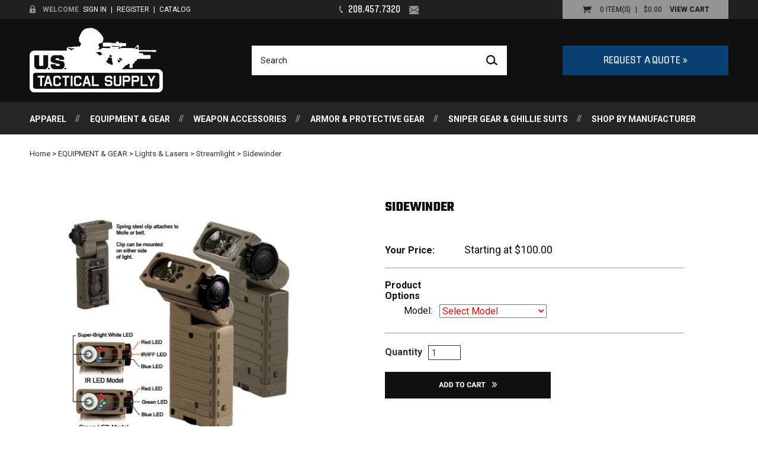

--- FILE ---
content_type: text/html; charset=utf-8
request_url: https://ustacticalsupply.com/sidewinder.aspx
body_size: 82933
content:


<!DOCTYPE html PUBLIC "-//W3C//DTD XHTML 1.0 Transitional//EN" "http://www.w3.org/TR/xhtml1/DTD/xhtml1-transitional.dtd">

<html xmlns="http://www.w3.org/1999/xhtml" lang="en">
<head id="ctl00_headTag"><title>
	Sidewinder
</title>
    <script type="text/javascript" src="/scripts/jquery-3.5.1.min.js" integrity='sha384-ZvpUoO/+PpLXR1lu4jmpXWu80pZlYUAfxl5NsBMWOEPSjUn/6Z/hRTt8+pR6L4N2' crossorigin='anonymous'></script>
    <script type="text/javascript" src="/scripts/jquery-ui-1.13.0.min.js" integrity='sha384-GH7wmqAxDa43XGS89eXGbziWEki6l/Smy1U+dAI7ZbxlrLsmal+hLlTMqoPIIg1V' crossorigin='anonymous'></script>
    <script type="text/javascript" src="/scripts/json2.js" integrity='sha384-rY3wIRyRmLeQV74T/sN7A3vmSdmaUvjIIzs0Z0cxcwXDHrUumbS3B3u18KlipZ2i' crossorigin='anonymous'></script>
    <script type="text/javascript" src="/scripts/jstorage.js" integrity='sha384-oC7ifurXSiCOGfj0Uy8BEQzbYTql7TzwHA8cE+mQY4skImVU0TX2RYBBKdXDs5cp' crossorigin='anonymous'></script>

    <link rel="image_src" href="http://ustacticalsupply.com/ProductImages/streamlight/thumbs/sidewinder_thumb.jpg" /><link rel="stylesheet" type="text/css" href="/scripts/jQueryUiStyles/jquery-ui.min.css" /><meta name="description" content="US Tactical Supply the premiere provider of quality tactical accessories. Serving Military, Law Enforcement, First Responders, and the public. Your mission matters, so does your gear." /><meta name="keywords" content="camo, camouflage, eotech, trijicon, recon, leupold, surefire, adventure lights, light, lights, grip pod, grippod, sniper, alice, alice pack, assault, ghillie, gun, firearm, gun accessory, swat, s.w.a.t., military, police, police gear, police equipment, bipod, tripod, magpul, sage, u.s tactical, usts, us tactical, tactical supply, gear, law enforcement equipment, military gear, military equipment, tactical gear, tactical equipment, tactical, less lethal, knives, ir patch, infrared, reflective patch, weapon accessories, magazine, magazines, mags, us supply, u.s. supply, sniper, sniper gear, sniper data book, sniper data books, shooting accessories, united states, army supply, army gear, army equipment, boots, ammo, ammunition, munition, gsa, supply, source, online, store, tactical store, hog saddle, pig saddle, h.o.g. saddle, p.i.g. saddle, first aid, scope, scope ring, scopes, mount, mounts, sights, slings, belts, pants, belt, k-9, k9, holster, eye protection, crisis, emergency gear," /><meta property="og:title" content="Sidewinder" /><meta property="og:description" /><meta property="og:image" content="http://ustacticalsupply.com/ProductImages/streamlight/thumbs/sidewinder_thumb.jpg" /><meta property="og:site_name" content="U.S. Tactical Supply" /><meta property="og:url" content="http://ustacticalsupply.com/sidewinder.aspx" /><link rel="canonical" href="https://ustacticalsupply.com/sidewinder.aspx" /><link rel="stylesheet" href="/themes/sc-responsive/css/sc-responsive-styles.css" type="text/css" /><link rel="stylesheet" href="/themes/sc-responsive/css/flexslider.css" type="text/css" />
    <script type="text/javascript" src="/scripts/storefront.js" integrity='sha384-wZ3DIKW9ZSoCKqJd55/BNLEcz3mgQhgMwHCw/jwN8k3RG+Hr9bq6e6m10w1YVJqQ' crossorigin='anonymous'></script>
    <script type="text/javascript" src="/scripts/storefront.ie10.js" integrity='sha384-9qRZorpiHcWTyPYogrGSXMS7WL+BQqd4f8L1TM8QShlm70sVe2mrRGcdOVqWssZ2' crossorigin='anonymous'></script>
    <script type="text/javascript" src="/scripts/jquery.producthistory.js" integrity='sha384-mGvZy9PlgY3eQGscCu2QBJCfNYGTuq65xdGE0VNdMv45A6y3R+TxUjF5aIZ+uLx3' crossorigin='anonymous'></script>
    
    <style type="text/css" media="all">
        .product-detail #additional {float:left;margin:10px 0 0;width:100%;}
        .product-detail #additional ul.tabs {float:left;width:100%; list-style-type:none !important; margin-left: 0px !important; padding-left: 0px !important; margin-right: 0px !important; padding-right: 0px !important;}
        .product-detail #additional ul.tabs li {float:left;width:24%;font-size:12px;text-align:center;border:1px solid #ddd;background:url(/images/item-bg.gif) repeat-x left bottom;}
        .product-detail #additional ul.tabs li.tab-desc {border-left:none;}
        .product-detail #additional ul.tabs li.active {background:#fff;border-bottom:none;}
        .product-detail #additional ul.tabs li a {display:block;padding:10px;text-decoration:none;color:#666;}
        .product-detail #additional ul.tabs li.active a {font-weight:bold;color:#333;}
        #quantity-discounts {float:left;}
        .updateProgress {display: block;position: relative;background-color: #fff;filter: alpha(opacity=70);-moz-opacity: 0.7;opacity: 0.7;padding: 0px;margin: 0px;border: 0px;background-image: url("/images/indicator.gif");background-repeat: no-repeat;background-position: center center;z-index: 100000;}
    </style>
<!--  BEGIN: SC Responsive Head Tags  -->
<meta name="viewport" content="width=device-width, initial-scale=1, maximum-scale=1">

<meta name="msapplication-TileColor" content="#2d89ef">
<meta name="theme-color" content="#ffffff">

<link rel="shortcut icon" type="image/x-icon" href="/themes/sc-responsive/images/favicon/favicon.ico">
<link rel="icon" type="image/x-icon" href="/themes/sc-responsive/images/favicon/favicon.ico">
<link rel="icon" type="image/png" href="/themes/sc-responsive/images/favicon/favicon-32x32.png" sizes="32x32">
<link rel="icon" type="image/png" href="/themes/sc-responsive/images/favicon/favicon-16x16.png" sizes="16x16">
<link rel="apple-touch-icon" href="/themes/sc-responsive/images/favicon/apple-touch-icon.png" sizes="180x180">
<link rel="mask-icon" href="/themes/sc-responsive/images/favicon/safari-pinned-tab.svg" color="#0059a1">

<script type="text/javascript" src="/themes/sc-responsive/js/jquery.flexslider-min.js"></script>
<script type="text/javascript" src="/themes/sc-responsive/js/jquery.navgoco.js"></script>
<script type="text/javascript" src="/themes/sc-responsive/js/sc-responsive-scripts.js"></script>
<script language="JavaScript" src="https://seal.networksolutions.com/siteseal/javascript/siteseal.js" type="text/javascript"></script>
<script src="https://use.fontawesome.com/d8e6fa5903.js"></script> <!-- v4.7 -->
<!-- <script defer src="https://use.fontawesome.com/releases/v5.0.10/js/all.js" integrity="sha384-slN8GvtUJGnv6ca26v8EzVaR9DC58QEwsIk9q1QXdCU8Yu8ck/tL/5szYlBbqmS+" crossorigin="anonymous"></script> -->

<script type="text/javascript">
    $(window).on('load', function(){
        // Testimonials
        if($("#testimonials").length > 0){
            $("#testimonials .content-item").changeElementType("li");
            $("#testimonials li").each(function(){
                $(this).removeClass("content-item").addClass("slide");
            });
            $("#testimonials div[id$='contentItems']").changeElementType("ul");
            $("#testimonials ul").addClass("slides");
    
            $("#testimonials .flexslider").flexslider({
                animation: "fade",
                slideshowSpeed: 5000,
                controlNav: false,
                directionNav: false
            });
        }
    });
</script>        
<!--  END: SC Responsive Head Tags  -->


<!--  BEGIN: Site Specific Code  -->

<!-- BEGIN: Google Analytics -->
<script>
(function(i,s,o,g,r,a,m){i['GoogleAnalyticsObject']=r;i[r]=i[r]||function(){
(i[r].q=i[r].q||[]).push(arguments)},i[r].l=1*new Date();a=s.createElement(o),
m=s.getElementsByTagName(o)[0];a.async=1;a.src=g;m.parentNode.insertBefore(a,m)
})(window,document,'script','https://www.google-analytics.com/analytics.js','ga');

ga('create', 'UA-87693336-1');
ga('require', 'GTM-5CQN2F9');
ga('require', 'ec');

/**
 * Called when the user begins the checkout process.
 * @param {Array} cart An array representing the user's shopping cart.
 */
function checkout(cart) {
  for(var i = 0; i < cart.length; i++) {
    var product = cart[i];
    ga('ec:addProduct', {
      'id': product.id,
      'name': product.name,
      'category': product.category,
      'brand': product.brand,
      'variant':  product.variant,
      'price': product.price,
      'quantity': product.qty
    });
  }
}

// In the case of checkout actions, an additional actionFieldObject can
// specify a checkout step and option.
ga('ec:setAction','checkout', {
    'step': 1,            // A value of 1 indicates this action is first checkout step.
    'option': 'Visa'      // Used to specify additional info about a checkout stage, e.g. payment method.
});
ga('send', 'pageview');   // Pageview for payment.html
</script>
<!-- END: Google Analytics -->

<script async="" defer="defer" data-pin-hover="true" data-pin-color="red" data-pin-tall="true" src="https://assets.pinterest.com/js/pinit.js" type="text/javascript"></script>

<meta name="p:domain_verify" content="ebaa9ab65d639882c912b6cdc08cce7a"/>

<!--  END: Site Specific Code  --><meta http-equiv="content-type" content="text/html; charset=utf-8" /><meta http-equiv="content-language" content="en-us" /></head>

<body id="ctl00_bodyTag" class="product-page-type sidewinder-page">

    <form name="aspnetForm" method="post" action="./sidewinder.aspx" onsubmit="javascript:return WebForm_OnSubmit();" id="aspnetForm">
<div>
<input type="hidden" name="__EVENTTARGET" id="__EVENTTARGET" value="" />
<input type="hidden" name="__EVENTARGUMENT" id="__EVENTARGUMENT" value="" />
<input type="hidden" name="__LASTFOCUS" id="__LASTFOCUS" value="" />
<input type="hidden" name="__VIEWSTATE" id="__VIEWSTATE" value="RV6+uZZjbN5eC0UjHh6jpv09YfXATSaH4LsXdau+Szvm3VeGWvw+5pZgbiv0jYcTnqcPjVatElxvNNsHqI3jh4zEFCr+Dn1cxKrBywXdulEof1pjbcrSfIfwUzM6nm15IY7DXVDnR9RbI5AoSuq26j8gEGLIpYJL/W8qAN+2zo4slDwU4N8ztzNYgQtGQuHPKFBW3NYJ2FLsz6my7L2Mcnn56DY0orst5B+viDnQy5ucajq9F3Yr8ehVBR8vSDx8xWPZM8/tCcc27/IlZXX2Sopo7P8GxevFn8q3wiwyQZcUbjerFYOaePYGOv6vIKrLW1PD5nCIzVxZSAiiPbnimfnOcZURRptxur6BCP2pokhHRh4fdlVtsU7+ETSHq0RmZ+hinaEP0YT+kKtWa5jlC9rU5x/kF+OwIpMY3fQMJunKSBmUdzumU+y+QQ5J9127cmAQqIX4QeUOQ2IRvLNKkOFoGxr66+UES3efqFMNpXSMx8lIlUnchdQnRqzHyjjDccSYuShZzplz0tuuiKFla6BzFFGqhLe87oTH7dbGGFhzT5JRDJwkL30rrZBl/uYuiyx58tUBu2pdT/VQQZPjT6AItXnmLS0Of/lfn7YU0rxFsTxgXf4+F+bRXX9G3xSoCTEF/0NZuEK8TjH8+L5fRlVGeufgqMyEuYRm1/rorsf2uPQxM9rwMn+Tn8IKtVV5sIunKgI0Pyn4JryeOMns4Q0tiduru/EMkFZf2HahLACFA1cSTik6nXAnp2Zt8yTRwA5aYap8DewMC73GzQXlQchsX3czQJG44VL19FsWg6D6StJzUqb1jGZCiVXQdlajanSc/mDmDQ1H5qYWUHWPz+XDMEfNuOgDL1TRYQBEQ1pYGKUByQXbvB5OgNsvtjtpl7VeBQx8oCvyT4obFSyZaQoZjuNk497wagveXFJx395axxzrg/tZk5spV6s5PsL0nQOh7RTC3Kn6tMU0kFgCwlCmB2hSOKX0NnbDX2diTm7BiLlnlOhf2G+uD0O6kcv/TW4WCTcONKCEZcfhX4rnOV6R3fFYEgeky/DJYWsv6eWuVyfr9+nrbV6SshfEJ0ehUYsCeSjdo8xV3TmZb6k53IlT9e2QVENWjIxRENSlIwYNhgZ2QhZZtvFttuZEAYdy2ONEKjIF95RYAHj0aULbO88d6WB6Xv97mGLrqjvlvmbLaNSynlBAz0w+k0gNmr0o5TVsSEbkrP2FLOo3/[base64]/7PyTCxvnGlsdokNxUhkKNpGe52Hg6RKiNamwU+j6X9XxNWy4RirYzL8JUpum4Z+BPfh3zGpJafAlFicQssALs4lbJOl1y8FScIKhzAOT/LgG6BnuxCzDfOGVAexqZFeYLcYtXc3rAxY/b9r/W9kP1QG0TM1XOsnsbfauhZ9OO1C4Wd3WWsadnMJLno9VIs3amTWajNljle1rYeR+Cq+Ip73ySqRcl0M2pO7LZVgbNazhPuBFWZ+ruz8D+wAK8Bj44Pxha7TZNsVoTaJqPPWWyE1jx+wOa70hhf2U464s8WLUYByz/Cn6Asj4d1Cns11bl9QAX0oy2BnRdTtleQY+xAgZ7gZfyyTxb1OhnXYEx07W52K99pBKrGZmOVYjjcj+oq81XHcf/i6X4lQEUEn40cpbihdFquOM1hHRtIAGl+og/32q4bmG363xkzjNF2Y2yhT6TtJDW5VwsIrtvbzDOQNsqiXc1lgfE8p2lK9zr60tilfmtBsEDK3VQe+lUEImi/5vr2cq9dr+hp0F27znGfj+syYXfwCOgQP7Ns1mB9AwV/XQDrF5FRm/FTrZE8QLuWCmFx8DqQEezSfstWhhNDO0kLahciA4177aqxeCDaG667zsqIpPCya9uonmbYOUvbLp7OE0pWnGZruOUXMluWZRlmUhN2dlQj/Dr4Icc6l/dEINAMjzzszbTcLTxx8D+ElVKtFmDRP/okzAv9V3MxIwe/1sqhDgAeFhdgRzLsRuPNdPtCwgAH9GGRG6kV0b0KpZWFhokCQJLa2L+ax8li1n/KlvRKWxxvIqQXMus7RGs0e8DKMpsMT2S1t4yfIuqI5EhvT8lcl+4QL/WPDDRLqcWex546m0yEgZf5HIRQ7FSyzhcmNIDV2EbKGGPWPKsX3uV0YH1HDsy7FPjd5Z+7VGsU+QriMIwNsRvpKd/rOExBq8kvFQjY5kDnSVzVnsGQ8wqf6OuXsZj1FZpP2/7qZubQs2ETJGBoBeQMsxeN0WpZzmjPiEMr0DvjhV1/[base64]/KwjqyyY9O/4R2haWgLUnlys5mP8cnKi3ne4JJ+vyxiT8bjlMLjL1Jh0U+PS4lPDHgJvD34t7BfbLsdTeRigsD4IKm31Yk/CbZvE6z9cu4y7r4TDiPH0HOYLLUeAvPJnmIoHjI0ZwS6ng6W6Fso+gUwG31tiQdUenRxKIZCMFZyP/[base64]/mefOB9FWpLAwkTYMk4tSd9x5wKZIAXQNqe318yxeeCAwzv0IqHwVb4QvsfSNHcrE03vCP+oQbKfi63GAHMLvLWiXvut3uitv59q/JwiyfAsCzok6bI9C1IxcoVWwqw4aFguCq6/vScHbD6JvTmQ58s4ZSNnKCjNNHNGxZs5ZC02hjTdzt3yakIm3RA0IbxQGhBkC4M4vCcICKCZxE9CDV3YVnezRWIKwRlLoY+m+vaCMw0hpzQeQAYDGzGDnw55/qw2tm3WPNrRn7ZiSzHOhZH4phoHXKvqRGHo1Ay3yUEGEbOyBisq57D9pDajnQymyPAzsIi2FktnH09ATVBuhziZ9SO74szNQF0stzqc1IdJHkFg0UCQS71Kmr3K2bWTMy37yiEo6kB4WfrlGBDpqyJ7NhaMFi7F0i0JaVA/VycCg3jHk1Nq4DnaKyrwqzMLhzDASYSPmY+pJqnShRdquILc7ecpwV3ohbNe8UFqiBDwo++A6aJbXKoXwCZDvADXcIhD70Cr34TgaGhxjnR2jP8XFdXCkw8T4lNIbQe4kXVaVO0yI1DLNvohw4ZUXlIZ/u1oDU6ssMqNvnbKmuAG4J3Yw9Zk49TlCh7OHbw4bVwpU0QzJ+GW3PxafX03CJCUUcGpUX4NBJwME9jcsFp4FoMnYv39+UNoRFtbJbVhdonXq1IK/qUsm5hqZpTsuEKeF/r7Okrjcym7T0BgFIOB2K8iLdlatXW3V18WlXTnzwCrUsIpe4qHFCsLzZSep/[base64]/5vlPduaNGaDP/gRPWawC8zA45r7Y3A1tigOiuDXRzBRzdjA1Pa6RRlimjBwljbNM7lmhNM1aTsIey/tOBbqK/[base64]/TnUYTOAdj3YCLxcgUH9g29qlyBRFhU+a2GornIWCdr5YwVsR3DW2zBAZxWty1ql55Lf2ZnuoqeQRQ4uJ9BWnquWYBw09sufORV6yrkknNfCFtrNdgFWKNx23FlFV/2aDZkHIT5ZJuZRQ+/xp3/ijcPyr5XT1sySN7SIXu951EGgam0xpXlWirLDJwrDSTDrB2oReMQQaREPaF6mcRQDgtxXPszBVphr4KsSph12wmE3/0ZdbFDqCV4gikvoo1ByyiCtTDiCK7Qn8SEoN2ZK4qCfVEqAUWm76dNPTlaQk8mBWnbTB85okyMiFTmJ1kDHuWarjSoqWz/[base64]/kBbNqYRImdmpmlCFvKnpeoke4riVU5jinXIT6GsEUJmKALSR/h3S3Ujq2xcM/yYvOYx3rlV7nFA5+ZcyvsTyBluSDMzltdAUWghE7DuRrQQd7nSzJY33QtTkpMgi7kjlo0lC0M0CZmTQMd44mSmUOEBRtJcQ2d7gZ6b+uJUWEDHTQcAjKiCX64NAsjgAeqfn00QfgmOh9Z4B/vp59oJB8GiGGfFGF8M159aAjekhBpyG+77l7aPTJeB/g+NLF0fruQh8Xd/NaBM5YPf7/UupADSUBhLK4zxynrYsfvKzTVBzbHrrBYYWlxomBo1aA9u0I0zMhSu5hCo2T/LQQuz71+dvevjxf2dtAHgBzJEPvmALnHm61ymg83GasudOF47L3oa8GvrAhT6FL/hbi2FbjEvlxMitkDIzmeLHmuB8WdH81OatQde2ZB7EnRu2gkIMVvX/C+vH7fv6DjNi3ZeDs1ZVksJ1E9YEdI+IFeblLtmLIQ0P6jrH64buV05U7juj1XevfSZGAtTb0+JkIk5zZXMIcuPYaPHx6gWfMu+c5/qA834LVr9Rvf2jliD7fn3ocZ3FEZhPSb9U2iF2bM8gfuSU1P9+M47sRONbRoJ77AwdxzKQazd6l1SKzBtGDdFVDu6LGgun55D0dEk8bEZziWd5eTtvv+U8bdTymYvn76Rb8fjnSWXsszPgXdhmBGoHTX9vNDe0E/aBDnT0622XYghV8nre03lO1OdT4fdsDPMqObXRLPv62TVuEVA23DtzJKImrqOZPqrx/clHU+2nwxted7zCWXpSHSBg9BhWXd77PjFJkJgtliRlbXep2bYouGdxXJq7V8bY06ZUAw1NVJQvhCn64Xb1otwQNp3Qog4EiE/ruz/NOvVB5LwvQtsBJv4qtkB5JSnhKXHV37FHhIN0oH1tY+JDaw7kjmOO8FFhU/+xzAdIligS+wJPcWuzUfJMBc0Be5TFiK6gaBpQdUFgtutxCszxdIxNPMe0DCHN95341HzK7SDDdWUIMP234x3j/5/OufAYbLYVhFODNlk7GbBlF59EuCRxhdhbqFG4WKqIp0IOuxtjmXNFxTlqpMOdKBoon7OC4haeOEEoqk3DmljEjgtfX0M8cDzyhWQb1VNtOLpvJbYHGTARqwjWuxuvfuOGsTOvYzAI7WqgxhZL+LzY//VSbpWCPpjPiptKRRgwC88ZgCKy85/nuvzyx2f9CQoHqelSYvzjlDhA26YQ1eBiODSlbciWln5EU8AzF0C5o6/vPtQQCEmnNK2DP+GS4ZTHbYS6v0nU8jGd3dmxGyrxnX6rFB8btbnihG16xg92AcGPJkmP9aGvmtuIc0rGzRm0bGD7CByQIEDCAJ3CTUmdYk/y3t0w6cwTZN/BINarHa5AG1TwgZ8Iv3J6sQuaHLrn3jKH6/iFsBlnPlL5W10Yznp60VdJXEtFJUEDNN3iLd1WwqRVGPsFfAuSFeA7dVX7r3OxyOjjjfSTHvmZ0eMECctu/vVsg8wVIGDM0n13+jbQ+NadCUkUOl54T155wWY9647BwCyE0BYVgwyvzKkRUY8dPlLFHGRyJUqhOQ+UCk6zFDE/nXxzkmOK4Y4cQx+u3Y+plWpgK0DppAEwbHBnQZ8NnGOPUOhYJCHryipHY08azqx34vzyKZa0MPoJvCHXI9Yhf3WUj5psHhNbdBCB/NUzWHWosOuX0iXmJ7SyD82VD8WuqWDbKyl2AQxVW9SC2fgcn4vnpiquFW9NIPSZMJnLvxh9C357CxORn7O9iagixPkxeDUztvTyz66Io8C47sy9kycIVu5+5fqvDd2zhAvOykVwaOT3VZ+f/OQ1Ml1POSLM2WhirKjx8vUjjVIKpuTSiaLrNKtZP8JATu8fA60KHi2YbD3VhogdIENxAO8Z1QFQlOAZNHG3ynRrHfFZEDHKeMkH/Ms8m/[base64]/BHnNHCpECiMn89e6vwBW50Vk5Ap84akt18DhRroZek3n0GGfcLNu7ZZqov8N/wen7YUPivmJkwVVex4RlcwKXa4fiJgleaIWZJzMwqhffTFws4+Ev0HOV7x1g1zoRe/Lk3UaX7IgwrPu2sxzvj0PxazyBdHfmYDpmLDXjpfLjnR9CH5Xk0oQ4oOj02EXwOAY1nm7VXVCCSaMShM8vUYs5DWMabiMyYVP3TzOUoKLIxFETUZaqX9XiR9o3sWId7QNaavNuZgAEaS4nb+29YEVr46pfYQmSJQFI/9Rk149zncsr1N7LqW0dl2TVCrQsxjMAy6/odHVEaWU7SxsMQIXMLE2ESaI9K7kjuf+iiNW8ivYo3d8IdDG1Z+hQAd4cx0lA/K384Q+vUVW7fbyfyIhz20LntvzmoqVaEPXu95u7/[base64]//26wjgkC+cTgE6WBFcEjuqk1Lz4pKb+9ti4HE3IsSoOJxb2bygFGTfy/JxpiTdBcQo/IgggLZnx9AEiFo2dhiLlWoNZhHhyxGOkpP04ejeLn2VISEUpfRREPDev7MNOVR8Hdbo2TksCPlAbTZlAo/oj8S0Bd8CR2IKF3dcuAp+Qha2KeCJEfW5Gvn4z/tsUvQQs7z4hV7ZBhMGBnFHEmsBQ97i9kg3r/8IXTD0Tc5heDfRY5NmktJ95w/[base64]/WFal63nTKNXoZoO5GnNoSDWVyutMW4jyNphhU0HYFABj5q/fC7PZT4LfskmW62Tma80T/eMl3qgTmak0J/HA96Qmbganoqcv0BFBVSAIn3w9DOwt6sIXrGvsRyXWiOx3yvVabuG+YzrE+Koz50ptFPT/KMHLTUKVG6F8lMDMECut64omPZ7zMI3qQOFiJ4rVcoe5QJc5mY8GNm1qM7vAKZHKckdsO/7XHTqZNCJGKBVpDDJNMp/h+OAqTKNyHsswPJ3pA7F/OMv7u1HFVqv9NFYo/Tv2oEyE42zozye+BGkqp0vR1axiFsDaUX+W0seKJirhFSdcr8cpzf0i+ZdzOCRccmIheOt0F/Ntg4ziaGBd2Z1yc/YBBn9Nzc/ZwY27slpbWAaNE6wsNE9b2e/zQsusHxNogautBnpzzDbaUUe6NuG0XYt9yY/1FA9lt3NSAXjXg3TRTkikXOyIf1Z3bJ96v/kZnLOF9aBcIws225727UG3anEGj57K2i4K3Lv8mwS28W81/kOk/bPIJs97cTgDD84zKOZu4CEu+eWWv1yqkhqw2RSbtNJJ5rIePaqpG0XLSUAC7ml3sB06ZgeGr/ZbH/izZD7cs4dspQKaiZIGYcOrbGk3cNklah3rh8anxdjK4REDRIJFCSTvX/[base64]/iFzL0V1vhxtgVPoWLGkA+mf+T87uiWM3hIl85y1wpXtvW78+tC743SUznJq4kUqYUr886G/+jIK6vuG845+DRzV2gXotGHgsYeF2MUnD+Pq+kg1uF1tDE9iW1Vmcc6bMyVJTS3/c72G4MuJAl6YSO8X15nkdfhqvN2/XYJtfB9ecytZE1X86MkywXkMZLLUpUdNhfdRRjeFmRaWELVrKbUNBpNzhGW8GaIRvZcksh0XnAmSX1Mzv4xW6ugL3hKNnLKfMm0ws9bSBIafwijQXRu53S5w0E/mjlbfpM1uOBf2B/r35Xr5q0YkoR5Hec6dVMv68oT+juHBaNrIDvlw7IksPSvQu1rOwO5x4CEgeqb5Mo4PEmCceE86Gn00FfNelnvzeXJFoia5+ihBBBumwqKSdta3TtsuQKu/XJ/OpQXko6uVd2DZUvz69KiWSZIsOrF7cbxLOjVYPdNc4cxITyH7PC60OqyEa8+AU3ykwOx/53awQydWjAqFCSW+SeXQfnQPCrGVDfcqxWOAE8m/YsvozW/5iEWXtp7TCWly374bGhnhyqZJsYsawlDNb2RNBDUHmsGyObChZZyJEswkO0ldIYTrFfkY6mVUgUvJMs9C9v0gzusfrBAPmniEZKGkX/z2P/WxV2aaMrKc3kK/TdXFKS2cxwnEbePShw1oJ7viwWlS5XLxS720u9Zs9BbQAkk2BYtqrBWHPR3n3csn8emTgVmZ9Hq0u+X0BCW5ZAlFfVJIW4Y8MopMFeAYGGDFXyJoZ8dJ/[base64]/oz+mT+7fPGFfHRnL+IIGYtgFlzf+3ylezlxalvMIAaWOAjJ97+wnIvZalA8/mAC12Eo71rgLhq214phq1ZuofjcITP3skIacZTvGU8+rBkwadFVb8j8lL+oGhIlx0yHuraDYHBfzPMNzMYf1ogRIWTgTydjnDswkI1pm3GZvbsgCLUo7szUPQITwRlWGtobTyqeRHZSWo5TamYZcgZeb46NuPXlfYwsV/2vgZHDGP/P78ZAaeJ88VwQbN0mdBbWELPFTIhX6zM8IhA5cLHQptbLa7O57+89LtP/61w3jLRYF+gvp3KKkAA=" />
</div>

<script type="text/javascript">
//<![CDATA[
var theForm = document.forms['aspnetForm'];
if (!theForm) {
    theForm = document.aspnetForm;
}
function __doPostBack(eventTarget, eventArgument) {
    if (!theForm.onsubmit || (theForm.onsubmit() != false)) {
        theForm.__EVENTTARGET.value = eventTarget;
        theForm.__EVENTARGUMENT.value = eventArgument;
        theForm.submit();
    }
}
//]]>
</script>


<script src="/WebResource.axd?d=pynGkmcFUV13He1Qd6_TZAG0REM8qqEBAHCZinHsmTftbBz8ARFqQG4SmTbTGQGNsxByiuhhp7M8BL__qlDclA2&amp;t=638259264720000000" type="text/javascript"></script>


<script src="/ScriptResource.axd?d=nv7asgRUU0tRmHNR2D6t1HtMr9P-x2_74eSuheOvyS9sgudK_1OOBbqxeT95Oz7T4EgKT-ui-t0v-5WHdBjnvkKGXbdd-7IxxFMhrIT9raX1Q8vQJZ8sjEME6_5pfXflUbfOeoegYHjikdC7srSHlw2&amp;t=52f3558a" type="text/javascript"></script>
<script src="/ScriptResource.axd?d=NJmAwtEo3Ipnlaxl6CMhvtsjOePWILLXcWxlwCsHYz8fzRI9N5f0JccCBUsBm33EENLZXDYwZteS25FdzlV0igVEWzubi67r3jAiJ3i-Sz9kW0feR-VvdZFL844GJHYGuTW7fGD09j6SX6uvNV2Oe-XsnzpZhTrgTJSBMIzc6Ho1&amp;t=ffffffffb1d0f179" type="text/javascript"></script>
<script src="/ScriptResource.axd?d=dwY9oWetJoJoVpgL6Zq8ODn6mY9ix_887qsASlhK_vTw8AMA8PPR6IrMWs6QekhgoBeNs0izHBQ96rkU8iFXd95XYcpwleh_m016WsHkHKye3D16O_Li6Ay_wDz-uYcv1BH84cWSb30mu8pq8vUXCyqjWfvUgbpIFFJaaE3GFNA1&amp;t=ffffffffb1d0f179" type="text/javascript"></script>
<script type="text/javascript">
//<![CDATA[
function WebForm_OnSubmit() {
if (typeof(ValidatorOnSubmit) == "function" && ValidatorOnSubmit() == false) return false;
return true;
}
//]]>
</script>

<div>

	<input type="hidden" name="__VIEWSTATEGENERATOR" id="__VIEWSTATEGENERATOR" value="1314A63E" />
	<input type="hidden" name="__SCROLLPOSITIONX" id="__SCROLLPOSITIONX" value="0" />
	<input type="hidden" name="__SCROLLPOSITIONY" id="__SCROLLPOSITIONY" value="0" />
	<input type="hidden" name="__EVENTVALIDATION" id="__EVENTVALIDATION" value="O+M/WQDNAkHYryR/OKhcGmUxTsg1w+rv74kxMIDvTd0dAOFc1ZlkalvIIdiarpWANssm87Oiylgi9Uz3l0/seaOIeoTb3dyxbuICICKmeD24lRPGh5TKRTdBeA4IQq1KyGEsroghxw3WHlyaRza3QToRTvVgEvZRbDM/1YmXslrjA7ixf8YSoITzt2F+lWef17jLFeOTg5QEz+3x0N9uad2EeQA1TrgyH+TVV0Qmoe/1ioxoa37irnURCCyhI9+oux5vPyVRM61T8YeQl/nTE971mu5PuJ4Cba4xaLuBJsD7HZ8qWL7sdPjMRH/jJJ1kXt0+/G2Vv7ZT7kCM+tqlyg==" />
</div>
        

        

        

        <div id="wrapper">
            <table id="ctl00_container" class="page-container" cellspacing="0" cellpadding="0" border="0" style="border-collapse:collapse;">
	<tr id="ctl00_header">
		<td id="ctl00_headerContent" class="page-header"><!--  BEGIN: SC Responsive Header  -->
<div id="header">
  <div id="headertopWrap">
    <div class="container">
      <div id="headertop" class="row remove-bottom">
        <div id="loginareaWrap" class="four columns">
          <div id="loginarea" class="mobilehide">
                            <ul>
                  <li class="welcome">Welcome</li>
                  <li class="links"><a href="login.aspx">Sign In</a><span class="divider">|</span><a href="register.aspx">Register</a><span class="divider">|</span><a href="../../../requestacatalog.aspx">Catalog</a><!--&nbsp; &nbsp; &nbsp; &nbsp; &nbsp; &nbsp; &nbsp; &nbsp; &nbsp;<a href="../../../requestacatalog.aspx">Catalog</a><a href="../../../search.aspx"><br />
                    </a>--></li>
                </ul>
                        </div>
        </div>
        <div id="contactWrap" class="eight columns">
          <div id="contact" class="mobilehide">
            <div id="ctl00_ctl08_contentItems">
			
	<div class="content-item"><div class="content-item-body"><div class="phone"><a href="tel:208-457-7320">208.457.7320</a></div></div></div><div class="content-item"><div class="content-item-body"><div class="email"><a href="/emailform.aspx" target="_blank"><img src="/themes/sc-responsive/images/sitedesign/mail-icon.png" alt="Send Us a Message" title="Send Us a Message"></a></div></div></div>

		</div>
          </div>
        </div>
        <div id="cartareaWrap" class="four columns">
          <div id="cartarea" class="mobilehide">
            <div class="inner"> <a href="cart.aspx" title="View Cart">
              <div class="cartinfo"><span class="count">
                0
                Item(s)</span><span class="divider">|</span><span class="total">
                $0.00
                </span><span class="viewcart">View Cart</span></div>
              </a> </div>
          </div>
        </div>
      </div>
    </div>
  </div>
  <div id="headermiddleWrap">
    <div class="container">
      <div id="headermiddle" class="row remove-bottom">
        <div id="logoWrap" class="four columns">
          <div id="logo"><a href="../../../"><img src="../../../themes/sc-responsive/images/sitedesign/logo.png" alt="U.S. Tactical Supply" title="U.S. Tactical Supply" /> </a></div>
        </div>
<div id="searchareaWrap" class="eight columns">
                    <div id="searcharea" class="mobilehide">
 <div id="ctl00_ctl10_searchBox" class="custom-search" onkeypress="javascript:return WebForm_FireDefaultButton(event, &#39;ctl00_ctl10_go&#39;)">
			
  <table cellpadding="0" cellspacing="0">
	<tr>
	  <td class="custom-search-text"><span></span></td>
	  <td class="custom-search-field"><input name="ctl00$ctl10$search" type="text" maxlength="100" id="ctl00_ctl10_search" class="textbox" /></td>
	  <td class="custom-search-button"><input type="image" name="ctl00$ctl10$go" id="ctl00_ctl10_go" src="/themes/sc-responsive/images/buttons/custom_search_submit.gif" alt="Go" style="border-width:0px;" /></td>
	</tr>
  </table>

		</div>		 
                    </div>
                </div>
<div id="requestquoteWrap" class="four columns">
                    <div id="requestquote">
<div id="ctl00_ctl12_contentItems">
			
	<div class="content-item"><div class="content-item-body"><a href="/gsaquoterequestform.aspx">Request a Quote <i class="fa fa-angle-double-right" aria-hidden="true"></i></a></div></div>

		</div>
                    </div>
                </div>
      </div>
    </div>
  </div>
  <div id="headerbottomWrap">
    <div class="container">
      <div id="headerbottom" class="row remove-bottom">
        <div id="topnavWrap" class="sixteen columns">
          <div id="topnav">
            <div id="meganav" class="customNavLinks mobilehide">
				

<script src="/scripts/CategoryTree.js"></script>


  <ul class="module-list cat-nav">
    <li data-catId="cat-398" data-catImg-path="/images/categories/F3FC_WEB.jpg"><a href="/fieldpacks-2.aspx">All Packs</a></li><li data-catId="cat-119" data-catImg-path=""><a href="/apparel.aspx">APPAREL</a><ul><li data-catId="cat-1412" data-catImg-path="/images/categories/TPS-trinity.jpg"><a href="/eberlestock-2.aspx">Eberlestock</a></li><li data-catId="cat-1244" data-catImg-path="/images/categories/1-12-2016_9-08-28_AM.png"><a href="/professionalapparel.aspx">Uniforms</a><ul><li data-catId="cat-1260" data-catImg-path="/images/categories/blk-desktop-2.png"><a href="/lawenforcement-2.aspx">Law Enforcement</a></li><li data-catId="cat-1261" data-catImg-path="/images/categories/blk-desktop-1.png"><a href="/fireems.aspx">Fire / EMS</a></li><li data-catId="cat-1262" data-catImg-path="/images/categories/milblk-desktop-3.jpg"><a href="/military.aspx">Military</a><ul><li data-catId="cat-1419" data-catImg-path="/images/categories/F5115-388.jpg"><a href="/flightsuit.aspx">Flight Suit</a></li></ul></li><li data-catId="cat-1263" data-catImg-path="/images/categories/indblk-desktop-4.jpg"><a href="/industrial.aspx">Industrial</a></li></ul></li><li data-catId="cat-582" data-catImg-path="/images/products/thumb/_Lightweight_Tactical_Shirt_(LS)_Khaki_347.1.jpg"><a href="/shirts.aspx">Shirts &amp; Coats</a><ul><li data-catId="cat-1371" data-catImg-path="/images/categories/5.11Tacticallogo.jpg"><a href="/511.aspx">5.11</a></li><li data-catId="cat-1372" data-catImg-path="/images/categories/propper_logoResized.jpg"><a href="/propper.aspx">Propper </a></li><li data-catId="cat-1373" data-catImg-path="/images/categories/Rothco Authorized Dealer Logo1.jpg"><a href="/rothco.aspx">Rothco</a></li></ul></li><li data-catId="cat-583" data-catImg-path="/images/categories/F524350330.1.jpg"><a href="/trousers.aspx">Pants / Trousers</a><ul><li data-catId="cat-1385" data-catImg-path="/images/categories/5.11Tacticallogo.jpg"><a href="/511pants.aspx">5.11 Pants</a></li><li data-catId="cat-1384" data-catImg-path="/images/categories/propper_logoResized.jpg"><a href="/propperpants.aspx">Propper Pants</a></li><li data-catId="cat-1383" data-catImg-path="/images/categories/Tru_Speccatpic.jpg"><a href="/tru-spec.aspx">Tru-Spec Pants</a></li></ul></li><li data-catId="cat-1298" data-catImg-path="/images/categories/product_model_434_large.jpg"><a href="/eyewearandearprotection.aspx">Eyewear &amp; Ear Protection</a></li><li data-catId="cat-62" data-catImg-path="/images/products/thumb/6494IDvelcroblack.jpg"><a href="/belts.aspx">Belts</a><ul><li data-catId="cat-1377" data-catImg-path="/images/categories/5.11Tacticallogo.jpg"><a href="/511belts.aspx">5.11 Belts</a></li><li data-catId="cat-1374" data-catImg-path="/images/categories/HSGI_Logo_catPic.jpg"><a href="/highspeedgearbelts.aspx">High Speed Gear Belts</a></li><li data-catId="cat-1375" data-catImg-path="/images/categories/F5667-5T-001.png"><a href="/propperbelts.aspx">Propper Belts</a></li></ul></li><li data-catId="cat-138" data-catImg-path="/productimages/propper/thumbs/F550155330.1.jpg"><a href="/headwear.aspx">Hats / Headwear</a><ul><li data-catId="cat-1378" data-catImg-path=""><a href="/511hats.aspx">5.11 Hats</a></li><li data-catId="cat-1380" data-catImg-path=""><a href="/propperhats.aspx">Propper Hats</a></li><li data-catId="cat-1379" data-catImg-path=""><a href="/rothcohats.aspx">Rothco Hats</a></li><li data-catId="cat-1381" data-catImg-path=""><a href="/ustshats.aspx">USTS Hats</a></li></ul></li><li data-catId="cat-140" data-catImg-path="/productimages/thorlo/thumbs/mbs_foliage_thumb.jpg"><a href="/footwaresocksboots.aspx">FOOTWEAR</a><ul><li data-catId="cat-1420" data-catImg-path="/images/categories/F4521-demo-menu.png"><a href="/propper-2.aspx">Propper</a></li><li data-catId="cat-1264" data-catImg-path="/images/categories/12348_019_EVO_wp_mr-menu.png"><a href="/boots.aspx">Boots</a></li><li data-catId="cat-1266" data-catImg-path="/images/categories/10035_010_01_mr-menu.png"><a href="/socksandaccessories.aspx">Socks &amp; Accessories</a></li></ul></li><li data-catId="cat-587" data-catImg-path="/images/categories/SOG-HK300.1.jpg"><a href="/gloves.aspx">Gloves</a><ul><li data-catId="cat-1382" data-catImg-path="/images/categories/hatchspecialistcatpicrotated.jpg"><a href="/hatchgloves.aspx">Hatch Gloves</a></li></ul></li><li data-catId="cat-1253" data-catImg-path="/images/categories/apparel_shirts_undergear_cat_header_1.jpg"><a href="/baselayers.aspx">BASE LAYER &amp; FITNESS</a></li><li data-catId="cat-1243" data-catImg-path="/images/categories/E001109_Shirts-Womens-Cat-Thumb.jpg"><a href="/womensapparel.aspx">Women&#39;s Apparel</a><ul><li data-catId="cat-1255" data-catImg-path="/images/categories/E001109_Pants-Womens-Cat-Thumb_1.jpg"><a href="/pants-2.aspx">Pants</a></li><li data-catId="cat-1256" data-catImg-path="/images/categories/E001109_Shorts-Womens-Cat-Thumb.jpg"><a href="/shorts-2.aspx">Shorts</a></li><li data-catId="cat-1257" data-catImg-path="/images/categories/E001109_Shirts-Womens-Cat-Thumb.jpg"><a href="/shirts-3.aspx">Shirts</a></li></ul></li></ul></li><li data-catId="cat-1228" data-catImg-path=""><a href="/armorshieldsandhelmets.aspx">ARMOR &amp; PROTECTION</a><ul><li data-catId="cat-1018" data-catImg-path="/images/categories/7568__03440 (1) 110x110.jpg"><a href="/helmets.aspx">Helmets &amp; Accessories</a><ul><li data-catId="cat-1562" data-catImg-path="/images/categories/FAST_SF_05_MultiCam__21509.1645202224 110x110.jpg"><a href="/helmets-3.aspx">Helmets</a></li><li data-catId="cat-1563" data-catImg-path="/images/categories/6794__53243-tn1 (1) 110X110.jpg"><a href="/accessories-17.aspx">Accessories</a></li><li data-catId="cat-1564" data-catImg-path="/images/categories/AMP_Headset_01_tan__99599.1605051871 110x110.jpg"><a href="/communications.aspx">Communications</a></li></ul></li><li data-catId="cat-1232" data-catImg-path="/images/products/display/22030LW-5 110x110.jpg"><a href="/platecarriers-2.aspx">Plate Carriers</a></li><li data-catId="cat-1231" data-catImg-path="/images/categories/Plates.jpg"><a href="/armorplates.aspx">Body Armor</a></li><li data-catId="cat-1011" data-catImg-path="/images/categories/K9_CATAGORY_PIC.jpg"><a href="/k-9equipmentandgear.aspx">K-9 Equipment &amp; Gear</a></li><li data-catId="cat-1138" data-catImg-path="/images/categories/ballisticcontainmentresize.jpg"><a href="/ballisticcontainmentsystems.aspx">Safe Direction Ballistic Systems</a></li></ul></li><li data-catId="cat-1530" data-catImg-path=""><a href="/blacgear.aspx">Blac Gear</a><ul><li data-catId="cat-1531" data-catImg-path=""><a href="/hsgbelts-2.aspx">HSG: Belts</a></li></ul></li><li data-catId="cat-1282" data-catImg-path="/images/products/thumb/featcat-camouflage.jpg"><a href="/camouflageandcamoaccessories.aspx">Camouflage and Accessories</a><ul><li data-catId="cat-1575" data-catImg-path="/images/categories/DSC_0151_full3 110x110.jpg"><a href="/cobraandviperhoods-2.aspx">Cobra &amp; Viper Hoods</a></li><li data-catId="cat-1574" data-catImg-path="/images/categories/ALDC1CamelbrownWideGrid_full 110x110.jpg"><a href="/chapsandsidewinders-2.aspx">Chaps &amp; Sidewinders</a></li><li data-catId="cat-1578" data-catImg-path="/images/categories/DSC_0045_full.3 110x110.png"><a href="/mambaandbeastsuits-2.aspx">Mamba &amp; Beast Suits</a></li><li data-catId="cat-1573" data-catImg-path="/images/categories/1_full18 110x110.jpg"><a href="/booniehats-2.aspx">Boonie Hats</a></li><li data-catId="cat-1576" data-catImg-path="/images/categories/ACAKit003 110x110.jpg"><a href="/deceptionkits-2.aspx">Deception Kits</a></li><li data-catId="cat-1577" data-catImg-path="/images/categories/1_ply_jute_Bundle 110x110.jpg"><a href="/juteandgarnish-2.aspx">Jute &amp; Garnish</a></li><li data-catId="cat-1579" data-catImg-path="/images/categories/spydermesh1.2-1 110x110.jpg"><a href="/spydermeshandnetting-2.aspx">Spyder Mesh &amp; Netting</a></li><li data-catId="cat-1580" data-catImg-path="/images/categories/ODGreen_1_fullThread 110x110.jpg"><a href="/threadanddyes-2.aspx">Thread &amp; Dyes</a></li></ul></li><li data-catId="cat-1500" data-catImg-path=""><a href="/categorydesigntesting.aspx">Category Design Testing</a></li><li data-catId="cat-1191" data-catImg-path="/images/categories/CELOX Multipack.jpg"><a href="/celox.aspx">Celox</a></li><li data-catId="cat-1493" data-catImg-path=""><a href="/elitefirstaid.aspx">Elite First Aid</a></li><li data-catId="cat-1321" data-catImg-path="/images/categories/TACTICAL GEAR PAGE PICTURE.jpeg"><a href="/tacticalgear-3.aspx">EQUIPMENT &amp; GEAR</a><ul><li data-catId="cat-1390" data-catImg-path="/images/categories/HSGI_Logo_catPic.jpg"><a href="/highspeedgear-2.aspx">High Speed Gear</a><ul><li data-catId="cat-1183" data-catImg-path="/images/categories/145BM Group.jpg"><a href="/hsgpouches.aspx">HSG: Pouches</a></li><li data-catId="cat-1186" data-catImg-path="/images/categories/6597ShotShellTrayV2-CB1.jpg"><a href="/hsgaccessories.aspx">HSG: Accessories</a></li><li data-catId="cat-1184" data-catImg-path="/images/categories/1531IMG_9683.jpg"><a href="/hsgbelts.aspx">HSG: Belts</a></li><li data-catId="cat-1185" data-catImg-path="/images/categories/1740Chest_Platform_MC5.jpg"><a href="/hsgrigscarriers.aspx">HSG: Chest &amp; Leg Rigs</a></li><li data-catId="cat-1196" data-catImg-path="/images/categories/8444QuickReactionChestCombo_OD2.jpg"><a href="/hsgcombodeals.aspx">HSG: Combo Deals</a></li></ul></li><li data-catId="cat-1403" data-catImg-path="/images/categories/EberlestockG3PhantomCoyote.jpg"><a href="/packs.aspx">Packs</a><ul><li data-catId="cat-99" data-catImg-path="/productimages/2006pics/eblogo_200xresized.png"><a href="/eberlestockspecialoperationsbackpacks-3.aspx">Eberlestock </a></li><li data-catId="cat-1047" data-catImg-path="/images/categories/Sourcehydrationresize.jpg"><a href="/sourcetacticalgear-2.aspx">Source Hydration</a></li><li data-catId="cat-1404" data-catImg-path="/images/categories/5.11 PATROL READY BAG, BLACK.jpg"><a href="/511backpacks.aspx">5.11</a></li><li data-catId="cat-1448" data-catImg-path="/images/categories/icon-tactical-tailor.png"><a href="/tacticaltailor.aspx">Tactical Tailor</a><ul><li data-catId="cat-1506" data-catImg-path="/images/categories/icon-tactical-tailor.png"><a href="/accessories.aspx">Accessories</a></li></ul></li></ul></li><li data-catId="cat-1279" data-catImg-path="/images/products/thumb/TNRTKST.JPG"><a href="/targets.aspx">TARGETS</a><ul><li data-catId="cat-1140" data-catImg-path="/images/categories/target_seagull.jpg"><a href="/downloadabletargets.aspx">Downloadable Targets</a></li><li data-catId="cat-1364" data-catImg-path="/images/categories/hatpoint1.png"><a href="/hatpointtargetstand-2.aspx">Hatpoint Target Stand</a></li><li data-catId="cat-493" data-catImg-path="/images/categories/Tannerite_logo.jpg"><a href="/tannerite-2.aspx">Tannerite</a></li><li data-catId="cat-1139" data-catImg-path="/images/categories/425_Rotator.jpg"><a href="/reactivesteeltargets.aspx">Reactive Steel Targets</a></li></ul></li><li data-catId="cat-208" data-catImg-path="/images/categories/irpatchescat2pic.jpg"><a href="/irreflectivepatches.aspx">IR Reflective Patches</a><ul><li data-catId="cat-1065" data-catImg-path="/images/categories/sampl_thumb.jpg"><a href="/customcallsigns.aspx">Custom Call Signs</a></li><li data-catId="cat-1064" data-catImg-path="/images/categories/jtac-ir_RS.jpg"><a href="/tactical.aspx">Tactical</a></li><li data-catId="cat-1058" data-catImg-path="/images/categories/us-flag_tan-main.jpg"><a href="/usflags.aspx">US Flags</a></li><li data-catId="cat-1060" data-catImg-path="/images/categories/dont-tread_tan.jpg"><a href="/donttreadonme.aspx">IR Morale Patches</a></li><li data-catId="cat-1061" data-catImg-path="/images/categories/ir-glint-squares_RS.jpg"><a href="/irsquares.aspx">IR Squares</a></li><li data-catId="cat-1063" data-catImg-path="/images/categories/sheriff_thumb.jpg"><a href="/lawenforcement.aspx">Law Enforcement</a></li><li data-catId="cat-1062" data-catImg-path="/images/categories/medic_thumb_no-fun.jpg"><a href="/medical.aspx">Medical</a></li><li data-catId="cat-1133" data-catImg-path="/images/categories/death spade.jpg"><a href="/moralepatches.aspx">Morale Patches &amp; Misc.</a></li><li data-catId="cat-1059" data-catImg-path="/images/categories/state-of-oregon-ir_RS.jpg"><a href="/stateflags.aspx">State Flags</a></li><li data-catId="cat-1206" data-catImg-path="/images/categories/information.jpg"><a href="/information.aspx">Information</a></li></ul></li><li data-catId="cat-65" data-catImg-path="/images/products/thumb/spartanFolder.1.jpg"><a href="/knivesandtools.aspx">Knives &amp; Tools</a><ul><li data-catId="cat-110" data-catImg-path="/productimages/Gerber_logo_450x450.png"><a href="/gerber.aspx">Gerber</a></li><li data-catId="cat-74" data-catImg-path="/productimages/SOG_Logo.png"><a href="/sog.aspx">SOG</a></li><li data-catId="cat-505" data-catImg-path="/images/categories/Spartan Logo.jpg"><a href="/spartanblades.aspx">Spartan Blades</a><ul><li data-catId="cat-690" data-catImg-path="/images/categories/SBclrCMYK.1.jpg"><a href="/about.aspx">About Spartan Blades</a></li><li data-catId="cat-692" data-catImg-path="/images/categories/informationresize2.jpg"><a href="/frequentlyaskedquestions-3.aspx">Frequently Asked Questions</a></li><li data-catId="cat-693" data-catImg-path="/images/categories/reviews-icon.png"><a href="/reviewsandnews.aspx">Reviews &amp; News</a><ul><li data-catId="cat-694" data-catImg-path="/images/categories/news_icon.JPG"><a href="/inthenews.aspx">In the News</a></li><li data-catId="cat-691" data-catImg-path="/images/categories/clipboard.1.JPG"><a href="/spartanbladereviews.aspx">Reviews</a></li></ul></li></ul></li></ul></li><li data-catId="cat-67" data-catImg-path="/images/categories/vipir_dual_3led_v1.jpg"><a href="/lightslasers.aspx">Lights &amp; Lasers</a><ul><li data-catId="cat-90" data-catImg-path="/ProductImages/surefire/logo.jpg"><a href="/surefire.aspx">Surefire</a><ul><li data-catId="cat-164" data-catImg-path="/ProductImages/surefire/thumbs/KROMA_thumb.jpg"><a href="/ledlights.aspx">Handheld LED Lights</a><ul><li data-catId="cat-1167" data-catImg-path="/images/categories/v1-bk_1.png"><a href="/infraredflashlights.aspx">Infrared Flashlights</a></li></ul></li><li data-catId="cat-128" data-catImg-path="/ProductImages/surefire/thumbs/x200_A_thumb.jpg"><a href="/weaponlights.aspx">WeaponLights</a><ul><li data-catId="cat-1168" data-catImg-path="/images/categories/328LM_ghost_MP5_1.png"><a href="/smgandrifle.aspx">SMG and Rifle</a></li><li data-catId="cat-1169" data-catImg-path="/images/categories/dsf-870-right-side_2.png"><a href="/shotgun.aspx">Shotgun</a></li><li data-catId="cat-1170" data-catImg-path="/images/categories/x400v-a-irc_1911_ghosted_2_1.png"><a href="/handgun.aspx">Handgun</a></li><li data-catId="cat-1179" data-catImg-path="/images/categories/x300u-b-bk_1.png"><a href="/universalpicatinnyrailmount.aspx">Universal Picatinny Rail Mount</a></li></ul></li><li data-catId="cat-1172" data-catImg-path="/images/categories/Maximus.png"><a href="/handsfreelights.aspx">Hands Free Lights</a></li><li data-catId="cat-127" data-catImg-path="/productimages/surefire/thumbs/switches etc cat.jpg"><a href="/filters.aspx">Switches, Filters, and Accessories</a><ul><li data-catId="cat-1173" data-catImg-path="/images/categories/fm70_2.png"><a href="/filters-2.aspx">Filters</a></li><li data-catId="cat-1175" data-catImg-path="/images/categories/rm45-bk_rifle.png"><a href="/mountsandsights.aspx">Mounts</a></li><li data-catId="cat-1176" data-catImg-path="/images/categories/ds07-switch.png"><a href="/switches.aspx">Switches</a></li><li data-catId="cat-1177" data-catImg-path="/images/categories/sf12bb.png"><a href="/batteries.aspx">Batteries</a></li><li data-catId="cat-1178" data-catImg-path="/images/categories/P60_xlarge_204.png"><a href="/lampassemblies.aspx">Lamp Assemblies</a></li></ul></li></ul></li><li data-catId="cat-118" data-catImg-path="/ProductImages/thumb_SLTLR2.JPG"><a href="/streamlight.aspx">Streamlight</a></li><li data-catId="cat-1025" data-catImg-path="/images/categories/cejay_logo.jpg"><a href="/cejayengineering.aspx">Cejay Engineering</a></li><li data-catId="cat-92" data-catImg-path="/ProductImages/LL77364-tb.jpg"><a href="/coastrecontactorch.aspx">Coast Recon Tac Torch</a></li><li data-catId="cat-120" data-catImg-path="/ProductImages/adv_lights/thumbs/THUMB_ALI02408VIPIRSIGNALLIGHT.jpg"><a href="/adventurelights.aspx">Adventure Lights</a><ul><li data-catId="cat-1107" data-catImg-path="/images/categories/vip_thumb.jpg"><a href="/vip.aspx">VIP / VIPIR</a><ul><li data-catId="cat-1142" data-catImg-path="/images/categories/vipir_dual_3led_v1.jpg"><a href="/vipvisualidentificationprojectors.aspx">VIP (Visual Identification Projectors)</a></li><li data-catId="cat-1143" data-catImg-path="/images/categories/vipir_dual_5led_v2.jpg"><a href="/vipirvisualidentificationprojectorsinfrared.aspx">VIPIR (VIP InfraRed)</a></li><li data-catId="cat-1144" data-catImg-path="/images/categories/accessories_thumb.jpg"><a href="/vipvipiraccessories.aspx">VIP / VIPIR Accessories</a></li></ul></li><li data-catId="cat-1108" data-catImg-path="/images/categories/guardian_thumb.jpg"><a href="/guardian.aspx">Guardian</a><ul><li data-catId="cat-1145" data-catImg-path="/images/categories/guardian_red.jpg"><a href="/gaurdiandualfunction.aspx">Guardian Dual Function / Trident</a></li><li data-catId="cat-1146" data-catImg-path="/images/categories/guardian_thumb.jpg"><a href="/gaurdianinfrared.aspx">Guardian Infrared</a></li><li data-catId="cat-1147" data-catImg-path="/images/categories/55031.jpg"><a href="/guardianaccessories.aspx">Guardian Accessories</a></li></ul></li><li data-catId="cat-1112" data-catImg-path="/images/categories/remote_thumb.jpg"><a href="/remotedeployment.aspx">Remote Deployment (LZ / DZ)</a></li><li data-catId="cat-1113" data-catImg-path="/images/categories/vehicle_thumb.jpg"><a href="/vehiclelighting.aspx">Vehicle and Raft Lighting</a></li><li data-catId="cat-1110" data-catImg-path="/images/categories/battery_thumb.jpg"><a href="/replacementbatteries.aspx">Replacement Batteries</a></li></ul></li><li data-catId="cat-659" data-catImg-path="/images/categories/661NewHero600x600Web.1.jpg"><a href="/nebotools.aspx">NEBO Tools</a></li><li data-catId="cat-615" data-catImg-path="/ProductImages/manufacturers/pelican.jpg"><a href="/pelican.aspx">Pelican</a></li><li data-catId="cat-91" data-catImg-path="/ProductImages/lri/thumbs/photon2-1sm.jpg"><a href="/photonmicrolights.aspx">Photon Micro Lights</a></li><li data-catId="cat-1005" data-catImg-path="/images/categories/S&SPlogo.png"><a href="/sandsprecision.aspx">S&amp;S Precision </a></li><li data-catId="cat-149" data-catImg-path="/ProductImages/manufacturers/energizer_logo.jpg"><a href="/energizer.aspx">Energizer</a></li><li data-catId="cat-1187" data-catImg-path="/images/categories/BeamLOKR.jpg"><a href="/beamlokr-2.aspx">BeamLOKR</a></li></ul></li><li data-catId="cat-1341" data-catImg-path="/images/categories/eg18x_blue_1.1.jpg"><a href="/fieldgear.aspx">FIELD GEAR</a><ul><li data-catId="cat-915" data-catImg-path="/images/categories/paracord.jpg"><a href="/paracord.aspx">Paracord</a></li><li data-catId="cat-1214" data-catImg-path="/images/categories/BLUESMOKEGRENADE.jpg"><a href="/smokegrenades.aspx">Smoke Grenades</a></li><li data-catId="cat-492" data-catImg-path="/images/categories/Tannerite_logo.jpg"><a href="/tannerite.aspx">Tannerite</a></li><li data-catId="cat-462" data-catImg-path="/images/categories/emergencyfieldgear.jpg"><a href="/waterpurification.aspx">Water Purification &amp; Food</a><ul><li data-catId="cat-909" data-catImg-path="/images/categories/stainlessNaturalSpringWater (1).jpg"><a href="/clearlyfilteredwaterfilters.aspx">Clearly Filtered Water Filters</a></li><li data-catId="cat-466" data-catImg-path="/images/categories/Food.jpg"><a href="/food.aspx">Food</a></li></ul></li><li data-catId="cat-473" data-catImg-path="/images/categories/Expedition_Stoves.jpg"><a href="/cascadedesigns.aspx">MSR Stoves</a></li><li data-catId="cat-460" data-catImg-path="/images/categories/emergencyescape.jpg"><a href="/emergencyescape.aspx">Emergency Escape</a></li><li data-catId="cat-1134" data-catImg-path="/images/categories/ATL 6728-2.jpg"><a href="/irandmoralepatches.aspx">Patches</a></li><li data-catId="cat-1190" data-catImg-path="/images/categories/daka.jpg"><a href="/dakapouches.aspx">DAKA Pouches</a></li><li data-catId="cat-1219" data-catImg-path="/images/categories/eBook.jpg"><a href="/survivingarmedencounters-ebook-2.aspx">Surviving Armed Encounters - eBook</a></li></ul></li><li data-catId="cat-465" data-catImg-path="/images/categories/TraumaandFirstAid.jpg"><a href="/medicalfirstaid.aspx">First Aid &amp; Medical</a></li><li data-catId="cat-167" data-catImg-path="/images/categories/BLUEGUN_WEBPIC_SIZED.jpg"><a href="/blueguns.aspx">Blue Guns</a><ul><li data-catId="cat-628" data-catImg-path="/images/categories/FSBBG.1.jpg"><a href="/accessoriesandrubberprops.aspx">Accessories &amp; Rubber Props</a></li><li data-catId="cat-625" data-catImg-path="/images/categories/FSHK45.1.jpg"><a href="/handguns.aspx">Handguns &amp; Tasers</a><ul><li data-catId="cat-630" data-catImg-path="/images/categories/FSB92F.1.jpg"><a href="/beretta.aspx">Beretta</a></li><li data-catId="cat-638" data-catImg-path="/images/categories/FSBT380.1.jpg"><a href="/bersa.aspx">Bersa</a></li><li data-catId="cat-1053" data-catImg-path="/images/categories/FS1911.jpg"><a href="/colt-4.aspx">Colt</a></li><li data-catId="cat-1050" data-catImg-path="/images/categories/FSCZ75.jpg"><a href="/cz-usa.aspx">CZ-USA</a></li><li data-catId="cat-632" data-catImg-path="/images/categories/FSG21.1.jpg"><a href="/glock.aspx">Glock</a></li><li data-catId="cat-634" data-catImg-path="/images/categories/FSP2000EU.1.jpg"><a href="/hecklerandkoch.aspx">Heckler &amp; Koch</a></li><li data-catId="cat-646" data-catImg-path="/images/categories/FSKP380.1.jpg"><a href="/kahrarms.aspx">Kahr Arms</a></li><li data-catId="cat-1054" data-catImg-path="/images/categories/FSKCCCII.jpg"><a href="/kimber-2.aspx">Kimber</a></li><li data-catId="cat-639" data-catImg-path="/images/categories/FSP89.1.jpg"><a href="/ruger.aspx">Ruger</a></li><li data-catId="cat-631" data-catImg-path="/images/categories/FSP220.1.jpg"><a href="/sigsauer.aspx">Sig Sauer</a></li><li data-catId="cat-633" data-catImg-path="/images/categories/FS603.1.jpg"><a href="/smithandwesson.aspx">Smith &amp; Wesson</a></li><li data-catId="cat-635" data-catImg-path="/images/categories/FSXD9101.1.jpg"><a href="/springfield.aspx">Springfield</a></li><li data-catId="cat-1581" data-catImg-path=""><a href="/staccato.aspx">Staccato</a></li><li data-catId="cat-640" data-catImg-path="/images/categories/FSX26.1.jpg"><a href="/tasers.aspx">Tasers</a></li><li data-catId="cat-637" data-catImg-path="/images/categories/FS247.1.jpg"><a href="/taurus.aspx">Taurus</a></li><li data-catId="cat-636" data-catImg-path="/images/categories/FSP99.1.jpg"><a href="/walther.aspx">Walther</a></li></ul></li><li data-catId="cat-626" data-catImg-path="/images/categories/FS700S.1.jpg"><a href="/longguns.aspx">Long Guns</a><ul><li data-catId="cat-642" data-catImg-path="/images/categories/FSM4.1.jpg"><a href="/colt.aspx">Colt</a></li><li data-catId="cat-644" data-catImg-path="/images/categories/FSP90.1.jpg"><a href="/fabriquenationalefn.aspx">Fabrique Nationale (FN)</a></li><li data-catId="cat-641" data-catImg-path="/images/categories/FSMP5A3.1.jpg"><a href="/hecklerandkoch-2.aspx">Heckler &amp; Koch</a></li><li data-catId="cat-643" data-catImg-path="/images/categories/FS700S.1.jpg"><a href="/remington.aspx">Remington</a></li><li data-catId="cat-1411" data-catImg-path="/images/categories/FSDEF12.jpg"><a href="/defender12ga.aspx">DEFENDER 12 GA.</a></li><li data-catId="cat-1310" data-catImg-path="/images/categories/USTS Logo_bw.jpg"><a href="/sig.aspx">Sig</a></li><li data-catId="cat-1311" data-catImg-path="/images/categories/FS590A1.jpg"><a href="/mossberg.aspx">MOSSBERG</a></li></ul></li><li data-catId="cat-629" data-catImg-path="/images/categories/FS92FM.1.jpg"><a href="/magazines-4.aspx">Magazines</a></li><li data-catId="cat-627" data-catImg-path="/images/categories/FSTH28.1.jpg"><a href="/periodweapons.aspx">Period Weapons</a></li></ul></li><li data-catId="cat-86" data-catImg-path="/images/categories/product_model_434_large.jpg"><a href="/eyeprotection.aspx">Eyewear &amp; Ear Protection</a><ul><li data-catId="cat-1291" data-catImg-path="/images/categories/SO5MBKBL_QTR.jpg"><a href="/skeletonoptics.aspx">Skeleton Optics</a><ul><li data-catId="cat-1306" data-catImg-path="/images/categories/SkeletonTomahawkpic.jpg"><a href="/tomahawk.aspx">Tomahawk </a></li><li data-catId="cat-1292" data-catImg-path="/images/products/thumb/S01MBKGRA_QTR.jpg"><a href="/decoy-2.aspx">Decoy</a></li><li data-catId="cat-1293" data-catImg-path="/images/products/thumb/S02MBKGRA_QTR.jpg"><a href="/outlaw-2.aspx">Outlaw</a></li><li data-catId="cat-1296" data-catImg-path="/images/products/thumb/SO5MBKGRA_QTR.jpg"><a href="/renegade-2.aspx">Renegade</a></li><li data-catId="cat-1294" data-catImg-path="/images/products/thumb/S03MBKGRA_QTR.jpg"><a href="/scout-2.aspx">Scout</a></li><li data-catId="cat-1295" data-catImg-path="/images/products/thumb/S04GBKGRA_QTR.jpg"><a href="/stampede.aspx">Stampede</a></li><li data-catId="cat-1297" data-catImg-path="/images/categories/Skeleton_Optics_Catagory.jpg"><a href="/technicalfeatures.aspx">Technical Features</a></li><li data-catId="cat-1299" data-catImg-path="/images/categories/SKO_videos_cat.jpg"><a href="/videos-18.aspx">Videos</a></li></ul></li><li data-catId="cat-102" data-catImg-path="/ProductImages/manufacturers/ess.jpg"><a href="/ess.aspx">ESS</a></li><li data-catId="cat-103" data-catImg-path="/productimages/manufacturers/wileyxsabersafetyGlasses.jpg"><a href="/wiley-x.aspx">Wiley-X</a></li><li data-catId="cat-1212" data-catImg-path="/images/categories/ep3cl_lanyard.png"><a href="/sonicdefenders.aspx">Ear Protection</a></li></ul></li><li data-catId="cat-491" data-catImg-path="/images/categories/HighGround_logo.jpg"><a href="/highgroundgear.aspx">High Ground Gear </a></li><li data-catId="cat-154" data-catImg-path="/images/categories/nightvisioncatpicresize.jpg"><a href="/reconrobotssurveillance.aspx">Night Vision &amp; Surveillance</a></li><li data-catId="cat-1132" data-catImg-path="/images/categories/sar.jpg"><a href="/searchandrescue.aspx">Search &amp; Rescue</a><ul><li data-catId="cat-1136" data-catImg-path="/images/categories/parts.jpg"><a href="/sarkitparts.aspx">SAR Kit Parts</a></li></ul></li><li data-catId="cat-540" data-catImg-path="/images/categories/Compact11.JPG"><a href="/modularm203system.aspx">Modular M203 System</a></li></ul></li><li data-catId="cat-1432" data-catImg-path="/images/categories/mag585_blk_1_1.png"><a href="/gripsandstocks.aspx">Grips, Stocks, and Hand Guards</a></li><li data-catId="cat-84" data-catImg-path="/images/categories/featcat-lawenforcement.jpg"><a href="/lawenforcementdutygear.aspx">LE - Duty &amp; Riot Control</a><ul><li data-catId="cat-228" data-catImg-path="/images/categories/BEAR-AIDE logo.jpg"><a href="/bear-aidelawenforcmentproducts.aspx">Bear-Aide Law Enforcment Products</a></li><li data-catId="cat-123" data-catImg-path="/ProductImages/manufacturers/bianchi.jpg"><a href="/bianchi-2.aspx">Bianchi</a></li><li data-catId="cat-113" data-catImg-path="/ProductImages/thumb_DefenseTechFAMILY.JPG"><a href="/defensetech.aspx">Defense Tech</a></li><li data-catId="cat-1066" data-catImg-path="/images/categories/adv1000-gasmask_RS.jpg"><a href="/logisticssupply.aspx">Gas Masks</a></li><li data-catId="cat-624" data-catImg-path="/ProductImages/hiatt/thumbs/hinged_cuffs_thumb.jpg"><a href="/handcuffsrestraintsandkeys.aspx">Handcuffs, Restraints and Keys</a></li><li data-catId="cat-1041" data-catImg-path="/images/categories/kw_enterprises.gif"><a href="/kandwenterprises.aspx">K&amp;W Enterprises</a></li><li data-catId="cat-1077" data-catImg-path="/images/categories/bmlbig1.1.jpg"><a href="/launchers-2.aspx">Launchers</a></li><li data-catId="cat-114" data-catImg-path="/ProductImages/thumb_MONADNOCKAUTOLOCK LOGO.JPG"><a href="/monadnockautolock.aspx">Monadnock AutoLock</a></li><li data-catId="cat-550" data-catImg-path="/images/categories/Olympia-Triumph Logo.png"><a href="/olympia-triumph.aspx">Olympia-Triumph</a><ul><li data-catId="cat-551" data-catImg-path="/images/categories/Telescopic Pole1.JPG"><a href="/telescopicpolerange.aspx">Telescopic Pole Range</a></li></ul></li><li data-catId="cat-593" data-catImg-path="/images/categories/taser-c2_1.1.jpg"><a href="/peppersprayandstunguns-2.aspx">Pepper Spray &amp; Stun Guns</a></li><li data-catId="cat-122" data-catImg-path="/ProductImages/manufacturers/safariland.gif"><a href="/safariland-2.aspx">Safariland</a><ul><li data-catId="cat-618" data-catImg-path="/ProductImages/manufacturers/safariland.gif"><a href="/safarilandquicklockingsystemqls-2.aspx">Safariland Quick Locking System (QLS)</a></li><li data-catId="cat-620" data-catImg-path="/ProductImages/manufacturers/safariland.gif"><a href="/safarilandmollelockingsystemmls-2.aspx">Safariland MOLLE Locking System (MLS)</a></li><li data-catId="cat-622" data-catImg-path="/ProductImages/manufacturers/safariland.gif"><a href="/safarilandequipmentlockingsystemels-2.aspx">Safariland Equipment Locking System (ELS)</a></li></ul></li><li data-catId="cat-453" data-catImg-path="/images/categories/Sage logo450.png"><a href="/sagecontrolordnance-lesslethal.aspx">Sage Control Ordnance - Less Lethal</a><ul><li data-catId="cat-1027" data-catImg-path="/images/categories/launcher icon.jpg"><a href="/launchers.aspx">Launchers</a></li><li data-catId="cat-1028" data-catImg-path="/images/categories/ammo icon.gif"><a href="/ammunition-2.aspx">Ammunition</a><ul><li data-catId="cat-1035" data-catImg-path="/images/categories/40mm.gif"><a href="/40x46mmnato.aspx">40x46 mm NATO</a></li><li data-catId="cat-1036" data-catImg-path="/images/categories/ammo sage.gif"><a href="/37mmsage.aspx">37mm Sage</a></li><li data-catId="cat-456" data-catImg-path="/images/categories/ammo 12 gauge.gif"><a href="/12gaugeless-lethalammunition.aspx">12 Gauge Less-Lethal</a></li></ul></li><li data-catId="cat-1029" data-catImg-path="/images/categories/htm66-pic.gif"><a href="/handthrown.aspx">Hand Thrown</a></li><li data-catId="cat-1030" data-catImg-path="/images/categories/14oz-pic.gif"><a href="/aerosols.aspx">Aerosols</a></li><li data-catId="cat-1031" data-catImg-path="/images/categories/RDK40E-pic.gif"><a href="/reloadingsupplies.aspx">Reloading Supplies</a><ul><li data-catId="cat-454" data-catImg-path="/images/categories/37mm.jpg"><a href="/37mmammoreloadingsuppliesandaccessories.aspx">37mm Reloading Supplies</a></li><li data-catId="cat-455" data-catImg-path="/images/categories/40mm.jpg"><a href="/40mmammoreloadingsuppliesandaccessories.aspx">40mm Reloading Supplies</a></li></ul></li><li data-catId="cat-1032" data-catImg-path="/images/categories/SDSRK-big.gif"><a href="/accessories-25.aspx">Accessories</a></li><li data-catId="cat-1042" data-catImg-path="/images/categories/PIM1300-BIG3.jpg"><a href="/inspectionmirrors.aspx">Inspection Mirrors</a><ul><li data-catId="cat-1044" data-catImg-path="/images/categories/IMFL12-BIG2.jpg"><a href="/replacementmirrorparts.aspx">Replacement Mirror Parts</a></li></ul></li></ul></li><li data-catId="cat-1039" data-catImg-path="/images/categories/LTL_01.jpg"><a href="/mgl-ltl-2.aspx">MGL-LTL</a></li><li data-catId="cat-1276" data-catImg-path="/images/categories/sdi category.jpg"><a href="/sdi12gaugemunitions.aspx">SDI 12 Gauge Munitions</a></li><li data-catId="cat-1019" data-catImg-path="/images/categories/40mm_category.jpg"><a href="/sdi40mmlesslethalmunitions.aspx">SDI 40mm Less Lethal Munitions</a></li><li data-catId="cat-1274" data-catImg-path="/images/categories/mini-ball category.jpg"><a href="/mini-ball.aspx">SDI Mini Ball Launchers and Projectiles</a></li><li data-catId="cat-1038" data-catImg-path="/images/categories/misc riot.jpg"><a href="/miscellaneous.aspx">Miscellaneous</a></li></ul></li><li data-catId="cat-724" data-catImg-path="/images/categories/Magpul Logo Resize.png"><a href="/magpul.aspx">Magpul</a></li><li data-catId="cat-1433" data-catImg-path="/images/categories/mag953_blk_1.png"><a href="/magpulslingsandslingaccessories.aspx">Magpul Slings and Sling Accessories</a></li><li data-catId="cat-1499" data-catImg-path="/images/categories/GSA category image.png"><a href="/gsapacks.aspx">Military/LE Packs</a></li><li data-catId="cat-1434" data-catImg-path="/images/categories/mag275_blk_1_1.png"><a href="/mountsrailsandmiscellaneous.aspx">Mounts, Rails, and Accessories</a></li><li data-catId="cat-1498" data-catImg-path=""><a href="/northamericanrescue.aspx">North American Rescue</a></li><li data-catId="cat-1431" data-catImg-path="/images/categories/mag570_blk_1.jpg"><a href="/pmag.aspx">PMAG and Magazine Accessories</a></li><li data-catId="cat-68" data-catImg-path="/images/categories/sale.gif"><a href="/saleitems.aspx">Sale &amp; Clearance</a></li><li data-catId="cat-1497" data-catImg-path=""><a href="/tacticalmedicalsolutions.aspx">Tactical Medical Solutions</a></li><li data-catId="cat-1449" data-catImg-path=""><a href="/tacticaltailor-3.aspx">Tactical Tailor</a></li><li data-catId="cat-1413" data-catImg-path="/images/categories/5L2A4275.jpg"><a href="/ravenwrap.aspx">TRUE NORTH RAVEN</a></li><li data-catId="cat-1494" data-catImg-path=""><a href="/usnightvision.aspx">US Night Vision</a></li><li data-catId="cat-1496" data-catImg-path=""><a href="/vltor-2.aspx">Vltor</a></li><li data-catId="cat-22" data-catImg-path="/images/categories/emptypmag.jpg"><a href="/weaponaccessories.aspx">WEAPON ACCESSORIES</a><ul><li data-catId="cat-1349" data-catImg-path="/images/products/thumb/LUEM5B2MARK6resized.jpg"><a href="/scopesandoptics.aspx">SCOPES, MOUNTS, &amp; SIGHTS</a><ul><li data-catId="cat-315" data-catImg-path="/images/products/thumb/306-08.1.jpg"><a href="/scoperings-4.aspx">Badger Ordnance</a><ul><li data-catId="cat-1402" data-catImg-path="/images/categories/unimount_93-2_website.jpg"><a href="/badgerordnancecommconditiononemodularmount.aspx">Badger Ordnance (C.O.M.M.) Condition One Modular Mount</a></li><li data-catId="cat-290" data-catImg-path="/images/categories/306-07.jpg"><a href="/fnsavagesakoscoperails.aspx">Badger Ordnance Scope Rails for FN, Savage &amp; Sako </a></li><li data-catId="cat-289" data-catImg-path="/images/categories/306-066.jpg"><a href="/remingtonscoperails.aspx">Badger Ordnance Scope Rails for Remingtons  </a></li><li data-catId="cat-1396" data-catImg-path="/images/categories/306-115.png"><a href="/badgerordnancescoperings.aspx">Badger Ordnance Scope Rings for Picatinny Rails</a></li><li data-catId="cat-286" data-catImg-path="/images/categories/306-33-34.jpg"><a href="/ringcapsinsertsandacimounts.aspx">Badger Ordnance Ring Caps, Inserts &amp; ACI Mounts</a></li></ul></li><li data-catId="cat-212" data-catImg-path="/images/categories/aimpoint.jpg"><a href="/aimpoint.aspx">Aimpoint</a><ul><li data-catId="cat-1363" data-catImg-path="/images/categories/Aimpoint_Huntercatpic.png"><a href="/aimpointhunterseries.aspx">Aimpoint Hunter Series</a></li><li data-catId="cat-1149" data-catImg-path="/images/categories/200174_ACO_RF.png"><a href="/fullsize30mmsights.aspx">Full Size 30mm Sights</a><ul><li data-catId="cat-1150" data-catImg-path="/images/categories/12195_QRP2_RF.png"><a href="/mountsandaccessories.aspx">Mounts &amp; Accessories</a></li></ul></li><li data-catId="cat-1151" data-catImg-path="/images/categories/11830_Micro_T-1_12215_Dovetail_12357_Spacer_Low2_RF.png"><a href="/microseriessights.aspx">Micro Series Sights</a><ul><li data-catId="cat-1152" data-catImg-path="/images/categories/12905_LRP_Micro_T-1_RF.png"><a href="/mountsandaccessories-2.aspx">Mounts &amp; Accessories</a></li></ul></li><li data-catId="cat-1153" data-catImg-path="/images/categories/200273_3X-C.png"><a href="/magnifiers.aspx">Magnifiers</a><ul><li data-catId="cat-1154" data-catImg-path="/images/categories/200250_200251_FlipMount.png"><a href="/mountsandaccessories-3.aspx">Mounts &amp; Accessories</a></li></ul></li><li data-catId="cat-1155" data-catImg-path="/images/categories/11417_11407_9000SC_RF.png"><a href="/9000seriessights.aspx">9000 Series Sights</a><ul><li data-catId="cat-1157" data-catImg-path="/images/categories/12229_30mm_Rings_One_Pair_RF.png"><a href="/mountsandaccessories-4.aspx">Mounts &amp; Accessories</a></li></ul></li><li data-catId="cat-1161" data-catImg-path="/images/categories/12156_CEU_1_RF.png"><a href="/concealedengagementunits.aspx">Concealed Engagement Units</a><ul><li data-catId="cat-1162" data-catImg-path="/images/categories/12202_CEU_Low_Rise_Ring_RF.png"><a href="/mountsandaccessories-7.aspx">Mounts &amp; Accessories</a></li></ul></li><li data-catId="cat-1159" data-catImg-path="/images/categories/aimpointmps3resize.png"><a href="/mps3heavyweaponsights.aspx">MPS3 Heavy Weapon Sights</a><ul><li data-catId="cat-1160" data-catImg-path="/images/categories/11460_Picatinny_QD_Mount_RF.png"><a href="/mountsandaccessories-6.aspx">Mounts &amp; Accessories</a></li></ul></li></ul></li><li data-catId="cat-247" data-catImg-path="/images/categories/SpecterDR14-C1_thumbnail2.jpg"><a href="/elcanoptics.aspx">ELCAN Optics</a><ul><li data-catId="cat-1072" data-catImg-path="/images/categories/accessories.jpg"><a href="/elcanopticalsightaccesories.aspx">ELCAN Optical Sight Accesories</a></li></ul></li><li data-catId="cat-156" data-catImg-path="/images/categories/EOTech PNG 2.png"><a href="/eotechsights-2.aspx">EOTech Sights</a></li><li data-catId="cat-1315" data-catImg-path="/images/categories/LP_Leupold_logo2-resized.jpg"><a href="/leupold.aspx">Leupold</a><ul><li data-catId="cat-1319" data-catImg-path="/images/categories/LEUPOLD DELTAPOINT.jpg"><a href="/reflex-4.aspx">Leupold DeltaPoint</a></li><li data-catId="cat-1320" data-catImg-path="/images/categories/Leupold LCO-450x450.jpg"><a href="/leupold-2.aspx">Leupold LCO</a></li><li data-catId="cat-157" data-catImg-path="/images/categories/mark43.5x10-450x450.jpg"><a href="/leupoldmark4-2.aspx">Leupold Mark 4</a></li><li data-catId="cat-1332" data-catImg-path="/images/categories/mark5_3.6-18x44_m5c3_ff_angle-ir_173301.jpg"><a href="/leupoldmark5hd.aspx">Leupold Mark 5HD</a></li><li data-catId="cat-1316" data-catImg-path="/images/categories/Mark6_3_18x44-m5c2-angle-mediumsize450x450.jpg"><a href="/mark6.aspx">Leupold Mark 6</a></li><li data-catId="cat-1317" data-catImg-path="/images/categories/mk 8 1-8x.jpg"><a href="/leupoldmark8.aspx">Leupold Mark 8</a></li><li data-catId="cat-1325" data-catImg-path="/images/categories/VXR_1_25-4x20_web.jpg"><a href="/leupoldvx-r.aspx">Leupold VX-R</a></li><li data-catId="cat-1318" data-catImg-path="/images/categories/markarmod1-1-5-4x20-P5-large.jpg"><a href="/markarmod1.aspx">Leupold Mark AR mod 1</a></li><li data-catId="cat-1407" data-catImg-path="/images/categories/REDO3.jpg"><a href="/leupoldvx-3ilrp.aspx">Leupold VX-3i LRP</a></li><li data-catId="cat-1326" data-catImg-path="/images/categories/Mark8_IMS_35mm_no_cant_mount.jpg"><a href="/leupoldscoperingsandmounts.aspx">Leupold Rings and Mounts </a><ul><li data-catId="cat-1331" data-catImg-path="/images/categories/IMS_MK1_Rail_web.jpg"><a href="/leupoldmark1ims.aspx">Leupold Mark 1 IMS</a></li><li data-catId="cat-1387" data-catImg-path="/images/categories/LEU_DPPro_Cross-Slot_MountWrench.jpg"><a href="/deltapointprocrossslotmount.aspx">Deltapoint Pro Cross Slot Mount</a></li><li data-catId="cat-1330" data-catImg-path="/images/categories/IMS_MK2_1inch_web.jpg"><a href="/leupoldmark2ims.aspx">Leupold Mark 2 IMS</a></li><li data-catId="cat-1328" data-catImg-path="/images/categories/LEU_Mark4IMSMount_CatAngle_171986.jpg"><a href="/leupoldmark4ims.aspx">Leupold Mark 4 IMS</a></li><li data-catId="cat-1327" data-catImg-path="/images/categories/Mark6_IMS_34mm_LH_1158361.jpg"><a href="/leupoldimsmark6.aspx">Leupold IMS Mark 6 </a></li><li data-catId="cat-1329" data-catImg-path="/images/categories/Mark8_IMS_35mm_no_cant_mount.jpg"><a href="/leupoldmark8ims.aspx">Leupold Mark 8 IMS</a></li><li data-catId="cat-1395" data-catImg-path="/images/categories/mark4_34mm_high_120181_1.jpg"><a href="/leupoldrings.aspx">Leupold Rings</a></li></ul></li><li data-catId="cat-1323" data-catImg-path="/images/categories/Anti-Reflection_Device_web.jpg"><a href="/leupoldscopeaccessories.aspx">LEUPOLD SCOPE ACCESSORIES</a></li><li data-catId="cat-1386" data-catImg-path="/images/categories/Cascades_tactical_10x42.jpg"><a href="/leupoldbinoculars.aspx">Leupold Binoculars</a></li><li data-catId="cat-160" data-catImg-path="/ProductImages/2006pics/thumb_leu 60040.JPG"><a href="/spottingscopes.aspx">Spotting Scopes</a></li><li data-catId="cat-1408" data-catImg-path="/images/categories/1Tracker450x450.jpg"><a href="/thermalviewers.aspx">Thermal Viewers</a></li></ul></li><li data-catId="cat-832" data-catImg-path="/images/categories/TA31RCO-M4CP_additional_popup_1.1.jpg"><a href="/trijiconacog.aspx">Trijicon</a><ul><li data-catId="cat-1362" data-catImg-path="/images/categories/Trijiconreflexcatpic.jpg"><a href="/trijiconreflexsights.aspx">Trijicon Reflex Sights</a></li></ul></li><li data-catId="cat-1073" data-catImg-path="/images/categories/800101-main.jpg"><a href="/tangenttheta.aspx">Tangent Theta</a><ul><li data-catId="cat-1074" data-catImg-path="/images/categories/TTaccessories.jpg"><a href="/tangentthetaopticalsightaccessories.aspx">Tangent Theta Optical Sight Accessories</a><ul><li data-catId="cat-560" data-catImg-path="/images/categories/ACOG 3.5x35.1.jpg"><a href="/killflashards-2.aspx">killFlash ARDs</a></li></ul></li></ul></li><li data-catId="cat-23" data-catImg-path="/productimages/2006pics/logo_s_thumbnail4.jpg"><a href="/armsmilitarymounts.aspx">A.R.M.S. Military Mounts</a><ul><li data-catId="cat-276" data-catImg-path="/images/categories/view_file4.JPG"><a href="/sights.aspx">Iron Sights</a></li><li data-catId="cat-277" data-catImg-path="/images/categories/view_file.JPG"><a href="/railsystems.aspx">Rail Systems</a></li><li data-catId="cat-278" data-catImg-path="/images/categories/view_filetrewetrew.JPG"><a href="/scoperings-2.aspx">Scope Rings</a></li><li data-catId="cat-275" data-catImg-path="/images/categories/view_file1.JPG"><a href="/mounts.aspx">Mounts</a></li><li data-catId="cat-279" data-catImg-path="/images/categories/view_filefdeawef.JPG"><a href="/spacers.aspx">Spacers</a></li><li data-catId="cat-280" data-catImg-path="/images/categories/view_fileadas.JPG"><a href="/accessories-3.aspx">Accessories</a></li></ul></li><li data-catId="cat-913" data-catImg-path="/images/categories/sightmount.jpg"><a href="/sightmount.aspx">Sight Mount</a></li><li data-catId="cat-857" data-catImg-path="/images/categories/GL01.1.jpg"><a href="/ironsights.aspx">Iron Sights</a><ul><li data-catId="cat-125" data-catImg-path="/ProductImages/arms/thumbs/40L_thumb.jpg"><a href="/buis-back-upironsights.aspx">BUIS - Back-Up Iron Sights</a><ul><li data-catId="cat-759" data-catImg-path="/images/categories/MAG247_248-BLK_01.1.png"><a href="/mbusriflesights.aspx">MAGPUL MBUS Sights</a></li><li data-catId="cat-1355" data-catImg-path="/images/categories/PRI_Front.jpg"><a href="/priironsights.aspx">PRI Iron Sights</a></li><li data-catId="cat-1164" data-catImg-path="/images/categories/view_file9.1.JPG"><a href="/armsironsights.aspx">A.R.M.S. Iron Sights</a></li></ul></li><li data-catId="cat-911" data-catImg-path="/images/categories/SGRSK.jpg"><a href="/shotgunghostringsightkits.aspx">Shotgun Ghost Ring Sight Kits </a></li><li data-catId="cat-884" data-catImg-path="/images/categories/BW01G-BL_45.1.jpg"><a href="/archerysights.aspx">Archery Sights</a><ul><li data-catId="cat-886" data-catImg-path="/images/categories/BW10-BL_additional_popup_1.1.jpg"><a href="/accudial.aspx">AccuDial</a></li><li data-catId="cat-887" data-catImg-path="/images/categories/BW01G-BL_45.1.jpg"><a href="/accupin.aspx">AccuPin</a></li><li data-catId="cat-888" data-catImg-path="/images/categories/BW50G-BL_45.1.jpg"><a href="/accupinaccudialcombo.aspx">AccuPin/AccuDial Combo</a></li></ul></li><li data-catId="cat-1180" data-catImg-path="/images/categories/dd-rts-tritium_rear_rifle.png"><a href="/surefirertsrapidtransitionsights.aspx">Surefire RTS Rapid Transition Sights</a></li></ul></li><li data-catId="cat-209" data-catImg-path="/images/products/thumb/PERISCOPEINIRAQ.1.1.JPG"><a href="/scoutsniperperiscope.aspx">Scout Sniper Periscope</a></li><li data-catId="cat-421" data-catImg-path="/images/categories/RifleScopeCover.jpg"><a href="/miscscopeaccessories.aspx">Misc. Scope Accessories</a><ul><li data-catId="cat-715" data-catImg-path="http://ustacticalsupply.com/images/step0-iphone4s-gallery-image3.jpg"><a href="/iwitnessiphoneopticskit-3.aspx">iWitness iPhone Optics Kit</a><ul><li data-catId="cat-716" data-catImg-path="/ProductImages/leupold/thumbs/leupold-53756_thumb.jpg"><a href="/accessories-22.aspx">Accessories</a></li><li data-catId="cat-717" data-catImg-path="/images/categories/1.4%20mile%20buildings%20perspective%20shot%20to%20show%20Swarovski%20and%20iWitness%20comparison.1.jpg"><a href="/pictures-4.aspx">Pictures</a></li><li data-catId="cat-718" data-catImg-path="/images/categories/f71a7bb6a27a23ddcf76e5eea1f61b2c.jpg"><a href="/videos-12.aspx">Videos</a></li></ul></li></ul></li></ul></li><li data-catId="cat-1425" data-catImg-path="/images/categories/mag1004_blk_04.png"><a href="/slings-2.aspx">Slings and Sling Attachments</a><ul><li data-catId="cat-1426" data-catImg-path="/images/categories/MAG515sling.jpg"><a href="/slings-3.aspx">Slings</a></li><li data-catId="cat-1427" data-catImg-path="/images/categories/(category)mag337blk.1.png"><a href="/slingattachments.aspx">Sling Attachments</a></li></ul></li><li data-catId="cat-151" data-catImg-path="/images/products/thumb/Multicamebr.1.gif"><a href="/ar-15m14stocks.aspx">STOCKS</a><ul><li data-catId="cat-1354" data-catImg-path="/images/categories/Magpul_stocks_&_Accessories.jpg"><a href="/magpulstocks.aspx">Magpul Bolt Action Stocks</a></li><li data-catId="cat-1398" data-catImg-path="/images/categories/KRG Logo.jpg"><a href="/krg.aspx">KRG</a></li><li data-catId="cat-506" data-catImg-path="/images/products/thumb/stock_thumb.1.jpg"><a href="/remington700.aspx">McRee Precision Stocks</a></li><li data-catId="cat-508" data-catImg-path="/ProductImages/sage/thumbs/M14ALCS-full.jpg"><a href="/sage.aspx">Sage</a><ul><li data-catId="cat-1365" data-catImg-path="/images/categories/SageShotgunStockcatpic.jpg"><a href="/sageshotgunproducts.aspx">Sage Shotgun Products</a></li><li data-catId="cat-1004" data-catImg-path="/images/categories/M14ALCS_fullResize.jpg"><a href="/shotgunstocksandaccessories.aspx">Sage Stocks</a></li><li data-catId="cat-792" data-catImg-path="/images/categories/M14SCSB.1.jpg"><a href="/ebraccessories.aspx">SAGE Accessories</a></li></ul></li><li data-catId="cat-1367" data-catImg-path="/images/categories/VLTORm1aStock.jpg"><a href="/vltorstock.aspx">VLTOR Stock</a></li></ul></li><li data-catId="cat-1211" data-catImg-path="/images/categories/BO24990resize.jpg"><a href="/ar-15partsandaccessories.aspx">PARTS &amp; ACCESSORIES</a><ul><li data-catId="cat-418" data-catImg-path="/images/categories/ar15_catpic.jpg"><a href="/miscar10ar15accessories.aspx">AR10/AR15 Accessories</a><ul><li data-catId="cat-917" data-catImg-path="/images/categories/ACIM110_thumb.jpg"><a href="/ar10sr-25.aspx">AR10/SR-25</a></li><li data-catId="cat-920" data-catImg-path="/images/categories/BO24990resize.jpg"><a href="/boltcarrierassembly.aspx">Bolt Carrier Assembly</a></li><li data-catId="cat-124" data-catImg-path="/ProductImages/pri/thumbs/05-0030_thumb.jpg"><a href="/precisionreflexinc.aspx">Precision Reflex Inc</a></li><li data-catId="cat-115" data-catImg-path="/ProductImages/thumb_VLTORSINGLE POINT SLING ADAPTER.JPG"><a href="/vltor.aspx">VLTOR</a></li></ul></li><li data-catId="cat-1281" data-catImg-path="/images/categories/suppressorcovercatpic.jpg"><a href="/suppressorcovers-2.aspx">Bowers Suppressor Covers</a></li><li data-catId="cat-401" data-catImg-path="/images/categories/aac_logoresize.jpg"><a href="/silencerssuppressors.aspx">AAC Suppressors &amp; Silencers</a></li><li data-catId="cat-26" data-catImg-path="/images/products/thumb/bo249_44resize.jpg"><a href="/badgerordnance.aspx">Badger Ordnance</a><ul><li data-catId="cat-287" data-catImg-path="/images/categories/306-82-10.jpg"><a href="/magazines.aspx">Magazines</a></li><li data-catId="cat-98" data-catImg-path="/images/products/thumb/249-0212.1.jpg"><a href="/badgeraccessories.aspx">Rifle Accessories</a></li><li data-catId="cat-281" data-catImg-path="/images/products/thumb/222-05.1.jpg"><a href="/tools.aspx">Tools</a></li><li data-catId="cat-284" data-catImg-path="/images/products/thumb/310-101.1.jpg"><a href="/specialapplicationitems.aspx">Special Application Items</a></li></ul></li><li data-catId="cat-1040" data-catImg-path="/images/categories/762NCSM_BIG3resize.jpg"><a href="/specializedweaponmountingsolutions.aspx">Sage Weapon Mounting Solutions</a></li><li data-catId="cat-765" data-catImg-path="/images/categories/MAG406-409-BLK.1.png"><a href="/railsandaccessories-5.aspx">Magpul Rails &amp; Accessories</a><ul><li data-catId="cat-767" data-catImg-path="/images/categories/mag590-blk.png"><a href="/1913picatinnyrailcovers.aspx">1913 Picatinny Rail Sections</a></li><li data-catId="cat-1100" data-catImg-path="/images/categories/mag596-blk.png"><a href="/adapters-2.aspx">Adapters</a></li><li data-catId="cat-1101" data-catImg-path="/images/categories/mag603-blk.png"><a href="/covers.aspx">Covers</a></li><li data-catId="cat-1102" data-catImg-path="/images/categories/mag604-blk.png"><a href="/lightmounts.aspx">Light Mounts</a></li><li data-catId="cat-1103" data-catImg-path="/images/categories/mag615-blk.png"><a href="/other-3.aspx">Other</a></li></ul></li><li data-catId="cat-916" data-catImg-path="/images/categories/AAC19-23G4.jpg"><a href="/conversionkits.aspx">.22 Cal Conversion Kits</a></li><li data-catId="cat-146" data-catImg-path="/ProductImages/manufacturers/10-8logo.jpg"><a href="/10-8performance.aspx">10-8 Performance</a></li></ul></li><li data-catId="cat-121" data-catImg-path="/ProductImages/magpul/thumbs/pmag_thumb.jpg"><a href="/magazinesloadersandaccessories.aspx">MAGAZINES &amp; LOADERS</a><ul><li data-catId="cat-1314" data-catImg-path="/images/categories/mp-ar15-elite (1).jpg"><a href="/magpump.aspx">Mag Pump</a></li><li data-catId="cat-210" data-catImg-path="/images/categories/emptypmag.jpg"><a href="/ar-15m14magazines.aspx">Magazines</a><ul><li data-catId="cat-1114" data-catImg-path="/images/categories/pistol_cat_img.jpg"><a href="/pistolmagazines.aspx">Pistol Magazines</a><ul><li data-catId="cat-1117" data-catImg-path="/images/categories/RSRMGAA22GHC25_1.jpg"><a href="/22caliber.aspx">.22 Caliber</a></li><li data-catId="cat-1118" data-catImg-path="/images/categories/347311_thumbnail.jpg"><a href="/9mm-2.aspx">9 mm</a></li><li data-catId="cat-1122" data-catImg-path="/images/categories/WC47D_thumbnail.jpg"><a href="/45caliber.aspx">.45 Caliber</a></li></ul></li><li data-catId="cat-1115" data-catImg-path="/images/categories/emptypmag.jpg"><a href="/riflemagazines.aspx">Rifle Magazines</a><ul><li data-catId="cat-1123" data-catImg-path="/images/categories/1022mag.jpg"><a href="/22caliber-2.aspx">.22 Caliber</a></li><li data-catId="cat-1124" data-catImg-path="/images/categories/MAG241BLK.png"><a href="/556x45mm.aspx">5.56x45 mm</a></li><li data-catId="cat-1126" data-catImg-path="/images/categories/mag698blk.png"><a href="/300caliber.aspx">.300 Caliber</a></li><li data-catId="cat-1127" data-catImg-path="/images/categories/yugo30f.jpg"><a href="/762x39mm.aspx">7.62x39 mm</a></li><li data-catId="cat-1128" data-catImg-path="/images/categories/mag290blk.png"><a href="/762x51308.aspx">7.62x51 / .308</a></li><li data-catId="cat-1129" data-catImg-path="/images/categories/338.1.jpg"><a href="/338caliber.aspx">.338 Caliber</a></li></ul></li><li data-catId="cat-1116" data-catImg-path="/images/categories/bymanufacturer.jpg"><a href="/magazinesbymanufacturer.aspx">Magazine by Manufacturer</a><ul><li data-catId="cat-1217" data-catImg-path="/images/categories/lancer_logo.png"><a href="/lancermags.aspx">Lancer</a></li><li data-catId="cat-1130" data-catImg-path="/images/categories/GetImage.gif"><a href="/magpul-2.aspx">Magpul</a></li><li data-catId="cat-261" data-catImg-path="/images/categories/kcig19_300_thumbnail.jpg"><a href="/glockmags.aspx">Glock</a></li></ul></li></ul></li><li data-catId="cat-419" data-catImg-path="/images/categories/SAWMAGEMPTY_1.jpg"><a href="/saw-mag-2.aspx">SAW-MAG</a></li><li data-catId="cat-726" data-catImg-path="/images/categories/Magpul Logo 2C Alt.jpg"><a href="/magpul-1.aspx">Magpul</a><ul><li data-catId="cat-727" data-catImg-path="/images/categories/MAG241-BLK.1.jpg"><a href="/pmagmagazines-2.aspx">PMAG Magazines</a><ul><li data-catId="cat-1090" data-catImg-path="/images/categories/mag556-blk.png"><a href="/ar15m4m16.aspx">AR15 / M4 / M16</a></li><li data-catId="cat-1091" data-catImg-path="/images/categories/mag577-blk.png"><a href="/sr25m110.aspx">SR25 / M110</a></li><li data-catId="cat-1092" data-catImg-path="/images/categories/mag573-blk.png"><a href="/akakm-2.aspx">AK / AKM</a></li><li data-catId="cat-1093" data-catImg-path="/images/categories/mag671-blk.png"><a href="/remington700-2.aspx">Remington 700</a></li><li data-catId="cat-1094" data-catImg-path="/images/categories/mag550-blk.png"><a href="/glock-4.aspx">Glock</a></li></ul></li><li data-catId="cat-731" data-catImg-path="/images/categories/MAG020-BLK.1.jpg"><a href="/magazineenhancements-3.aspx">Magazine Enhancements</a></li></ul></li></ul></li><li data-catId="cat-24" data-catImg-path="/productimages/accu-shot/thumbs/BT10LW17.1.jpg"><a href="/accu-shotprecisionmonopod.aspx">BIPODS &amp; GRIPS</a><ul><li data-catId="cat-1079" data-catImg-path="/images/categories/mag532-odg.png"><a href="/grips-3.aspx">Magpul Grips</a><ul><li data-catId="cat-758" data-catImg-path="/images/categories/MAG056-BLK.1.png"><a href="/riflegripaccessories-3.aspx">Grip Accessories</a></li></ul></li><li data-catId="cat-557" data-catImg-path="/images/categories/BT10LW17.1.jpg"><a href="/bipodsandaccessories-3.aspx">Atlas Bipods &amp; Accessories</a></li><li data-catId="cat-57" data-catImg-path="/productimages/GPS02-sm.jpg"><a href="/grippods-2.aspx">Grip Pods</a></li><li data-catId="cat-214" data-catImg-path="/productimages/harris/thumbs/hblms_thumb.jpg"><a href="/harrisbipods.aspx">Harris Bipods</a></li><li data-catId="cat-117" data-catImg-path="/ProductImages/thumb_GPS3-M203GRIP-HANDLES-3.JPG"><a href="/m203grips.aspx">M203 Grips</a><ul><li data-catId="cat-227" data-catImg-path="/images/categories/71G810-Tactical.jpg"><a href="/railgrips.aspx">Rail Grips</a></li></ul></li><li data-catId="cat-1399" data-catImg-path="/images/categories/MAG933_FDE_02.png"><a href="/magpulbipods.aspx">MAGPUL BIPODS</a></li><li data-catId="cat-558" data-catImg-path="/images/categories/BT12.1.jpg"><a href="/monopodsandaccessories.aspx">Monopods &amp; Accessories</a></li></ul></li><li data-catId="cat-211" data-catImg-path="/images/categories/Ammunitioncat2pic.jpg"><a href="/ammunition.aspx">Ammunition</a><ul><li data-catId="cat-574" data-catImg-path="/images/categories/information.jpg"><a href="/ammunitionguidelines.aspx">Ammunition Guidelines</a></li><li data-catId="cat-1447" data-catImg-path="/images/categories/g9-defense-logo-dark.png"><a href="/g9ammunition.aspx">G9 Ammunition</a></li><li data-catId="cat-1418" data-catImg-path="/images/categories/RUAG Norma pict.jpg"><a href="/ruagnormaammunition.aspx">Norma Precision</a></li><li data-catId="cat-1199" data-catImg-path="/images/categories/less_lethal.jpg"><a href="/less-than-lethal.aspx">Less-Than-Lethal</a></li><li data-catId="cat-1446" data-catImg-path="/images/categories/155GR BTHP - 2.jpg"><a href="/300blackout.aspx">300 Blackout</a></li></ul></li><li data-catId="cat-1280" data-catImg-path="/images/products/thumb/PIC 4.jpg"><a href="/guncleaningandcare.aspx">CLEANING KITS &amp; TOOLS</a><ul><li data-catId="cat-1080" data-catImg-path="/images/categories/mag535-blk.png"><a href="/tools-4.aspx">Tools</a></li><li data-catId="cat-105" data-catImg-path="/ProductImages/thumb_militeclubricant4oz.JPG"><a href="/militec-1-2.aspx">Militec-1</a></li><li data-catId="cat-142" data-catImg-path="/ProductImages/otis/thumbs/223-2_thumb.jpg"><a href="/otisguncleaningkits.aspx">OTIS Gun Cleaning Kits</a></li><li data-catId="cat-1148" data-catImg-path="/images/categories/unspecified (6).jpg"><a href="/stipplekit.aspx">Stipple Kit</a></li><li data-catId="cat-1043" data-catImg-path="/images/categories/SageInspectionMirror.jpg"><a href="/inspectionmirrors-2.aspx">Inspection Mirrors</a><ul><li data-catId="cat-1045" data-catImg-path="/images/categories/IMFL12-BIG2.jpg"><a href="/mirrorreplacementparts.aspx">Mirror Replacement Parts</a></li></ul></li></ul></li><li data-catId="cat-63" data-catImg-path="/ProductImages/safariland/thumbs/6004_thumb.jpg"><a href="/holsters.aspx">HOLSTERS</a><ul><li data-catId="cat-112" data-catImg-path="/ProductImages/manufacturers/bianchi.jpg"><a href="/bianchi.aspx">Bianchi</a></li><li data-catId="cat-1430" data-catImg-path="/images/categories/(category)blackhawk4160_6a__03393.1613654590.png"><a href="/blackhawk.aspx">Blackhawk</a></li><li data-catId="cat-130" data-catImg-path="/ProductImages/manufacturers/safariland.gif"><a href="/safariland.aspx">Safariland</a><ul><li data-catId="cat-617" data-catImg-path="/ProductImages/manufacturers/safariland.gif"><a href="/safarilandquicklockingsystemqls.aspx">Safariland Quick Locking System (QLS)</a></li><li data-catId="cat-619" data-catImg-path="/ProductImages/manufacturers/safariland.gif"><a href="/safarilandmollelockingsystemmls.aspx">Safariland MOLLE Locking System (MLS)</a></li><li data-catId="cat-621" data-catImg-path="/ProductImages/manufacturers/safariland.gif"><a href="/safarilandequipmentlockingsystemels.aspx">Safariland Equipment Locking System (ELS)</a></li></ul></li><li data-catId="cat-1208" data-catImg-path="/images/categories/IWB 7.jpg"><a href="/westacholsters.aspx">WesTac Holsters</a></li><li data-catId="cat-1284" data-catImg-path="/images/categories/5880HSGI_Logo_Treat.jpg"><a href="/highspeedgear-3.aspx">High Speed Gear</a></li><li data-catId="cat-1141" data-catImg-path="/images/categories/unspecified (13).jpg"><a href="/nubmods.aspx">Nub Mods</a></li><li data-catId="cat-1215" data-catImg-path="/images/categories/SOFT.jpg"><a href="/tagua.aspx">Tagua</a></li></ul></li><li data-catId="cat-1416" data-catImg-path="/images/categories/lancer_logo.png"><a href="/lancer-2.aspx">Lancer</a><ul><li data-catId="cat-1424" data-catImg-path="/images/products/thumb/L5AWM-EXTBP-06-BLK.jpg"><a href="/lanceraccessories.aspx">Lancer Accessories</a></li><li data-catId="cat-1415" data-catImg-path="/images/categories/SIG MCX Handguards.jpg"><a href="/lancerhandguards.aspx">Lancer Hand Guards</a></li><li data-catId="cat-1423" data-catImg-path="/images/products/thumb/999-000-2320-03.jpg"><a href="/lancermagzines.aspx">Lancer Magzines</a></li></ul></li></ul></li><li data-catId="cat-271" data-catImg-path="/images/categories/ERPack_thumbnail.jpg"><a href="/completemedicalkits.aspx">Ifaks and Trauma Kits</a></li><li data-catId="cat-396" data-catImg-path="/images/categories/A2SP_TN_1800x1800.jpg"><a href="/accessories-5.aspx">Eberlestock Accessories</a></li><li data-catId="cat-147" data-catImg-path="/images/categories/Sniper gear_resized.jpg"><a href="/ghilliesuitsandsnipergear.aspx">Sniper / Precision Rifle Gear</a><ul><li data-catId="cat-37" data-catImg-path="/images/categories/1 middle east Lighten up_trimmed.png"><a href="/sniperdatabooksandgear.aspx">Sniper Data Books</a><ul><li data-catId="cat-43" data-catImg-path="/productimages/modulardatabook1.jpg"><a href="/sniperdatabooks-1.aspx">Sniper Data Books &amp; Covers</a></li><li data-catId="cat-234" data-catImg-path="/images/1shotmodularkitLARGE.jpg"><a href="/modularoneshotpackages.aspx">Modular One Shot Packages</a></li></ul></li><li data-catId="cat-1346" data-catImg-path="/images/categories/2 Afgpic21 trimmed.png"><a href="/shootingplatformsandtripods.aspx">USTS Tripod Kits &amp; M.U.B.</a></li><li data-catId="cat-494" data-catImg-path="/images/categories/TRIPOD 3 IMG_0526 trimmed.png"><a href="/tripodsshootingrests.aspx">Tripods</a></li><li data-catId="cat-1347" data-catImg-path="/images/OROZCO Sniper Periscope 4 trimmed.png"><a href="/periscopes.aspx">NSN Sniper Periscopes</a></li><li data-catId="cat-1348" data-catImg-path="/images/categories/Mildot Master Marine2 6 trimmed.png"><a href="/datacards.aspx">Data Cards</a><ul><li data-catId="cat-1535" data-catImg-path="/images/categories/Mildot_Master 110x110.png"><a href="/mildotmaster.aspx">Mildot Master</a></li><li data-catId="cat-417" data-catImg-path="/images/categories/FDAC.1_resize.jpg"><a href="/fielddensityaltitudecompensator.aspx">Field Density Altitude Compensator</a></li><li data-catId="cat-88" data-catImg-path="/productimages/Mildot-slope-scope.jpg"><a href="/mildotmasterslopedoperandsnipertemplate.aspx">Slope Doper and Dope Cards</a></li><li data-catId="cat-42" data-catImg-path="/images/ballisticard-original-tb.gif"><a href="/originaltacticalballisticards.aspx"> Ballisticards</a></li></ul></li><li data-catId="cat-1536" data-catImg-path="/images/categories/TRUE NORTH RAVEN WRAP 5 110x110.png"><a href="/ravenwraps.aspx">Raven Wraps</a></li><li data-catId="cat-490" data-catImg-path="/images/categories/HOG SADDLE 7  trimmed.png"><a href="/hogsaddle-2.aspx">H.O.G. and P.I.G. Saddles</a></li><li data-catId="cat-1537" data-catImg-path="/images/categories/ACI 8 m110-1g trimmed.png"><a href="/anglecosineindicator-3.aspx">Angle Cosine Indicator</a></li><li data-catId="cat-1538" data-catImg-path="/images/categories/BIPODS 9 accu shot on rifle trimmed.png"><a href="/bipods.aspx">Bipods</a><ul><li data-catId="cat-238" data-catImg-path="/productimages/accu-shot/thumbs/BT10LW17.1.jpg"><a href="/atlasbipodaccushot.aspx">Atlas Bipod/AccuShot</a><ul><li data-catId="cat-554" data-catImg-path="/images/categories/BT10LW17.1.jpg"><a href="/bipodsandaccessories.aspx">Bipods &amp; Accessories</a></li><li data-catId="cat-553" data-catImg-path="/images/categories/BT12.1.jpg"><a href="/accessories-13.aspx">Monopods &amp; Accessories</a></li></ul></li><li data-catId="cat-1539" data-catImg-path="/productimages/harris/thumbs/hblms_thumb.jpg"><a href="/harrisbipods-2.aspx">Harris Bipods</a></li><li data-catId="cat-1540" data-catImg-path="/images/categories/MDT_Lightweight_Double_SQUARE_02__34662.jpg"><a href="/mdtbipods.aspx">MDT Bipods</a></li><li data-catId="cat-1541" data-catImg-path="/images/categories/1931206.jpg"><a href="/magpulbipods-2.aspx">Magpul bipods</a></li></ul></li><li data-catId="cat-1429" data-catImg-path="/images/products/display/SHOOTING MATS 10 00 trimmed_.png"><a href="/shootingmats.aspx">Shooting Mats</a></li><li data-catId="cat-1553" data-catImg-path="/images/categories/TACTICAL CONCEALMENT 11 IMG_0082.JPG"><a href="/tacticalconcealmentandcamoaccessories.aspx">Tactical Concealment &amp; Camo</a><ul><li data-catId="cat-1565" data-catImg-path="/images/categories/DSC_0151_full3 110x110.jpg"><a href="/cobraandviperhoods.aspx">Cobra &amp; Viper Hoods</a></li><li data-catId="cat-1572" data-catImg-path="/images/categories/ALDC1CamelbrownWideGrid_full 110x110.jpg"><a href="/chapsandsidewinders.aspx">Chaps &amp; Sidewinders</a></li><li data-catId="cat-1566" data-catImg-path="/images/categories/DSC_0045_full.3 110x110.png"><a href="/mambaandbeastsuits.aspx">Mamba &amp; Beast Suits</a></li><li data-catId="cat-1569" data-catImg-path="/images/categories/1_full18 110x110.jpg"><a href="/booniehats.aspx">Boonie Hats</a></li><li data-catId="cat-1571" data-catImg-path="/images/categories/ACAKit003 110x110.jpg"><a href="/deceptionkits.aspx">Deception Kits</a></li><li data-catId="cat-1568" data-catImg-path="/images/categories/1_ply_jute_Bundle 110x110.jpg"><a href="/juteandgarnish.aspx">Jute &amp; Garnish</a></li><li data-catId="cat-1567" data-catImg-path="/images/categories/spydermesh1.2-1 110x110.jpg"><a href="/spydermeshandnetting.aspx">Spyder Mesh &amp; Netting</a></li><li data-catId="cat-1570" data-catImg-path="/images/categories/ODGreen_1_fullThread 110x110.jpg"><a href="/threadanddyes.aspx">Thread &amp; Dyes</a></li></ul></li><li data-catId="cat-1559" data-catImg-path="/images/categories/Back Packs and Drag Bags 12 Eberlestock G3MC trimmed.png"><a href="/backpacksanddragbags.aspx">Backpacks and Dragbags</a><ul><li data-catId="cat-1560" data-catImg-path="/images/categories/G3MM_WEB1.jpg"><a href="/eberlestock-3.aspx">Eberlestock</a></li><li data-catId="cat-1561" data-catImg-path="/images/categories/IMG_3395_350.jpg"><a href="/tacticaltailor-4.aspx">Tactical Tailor</a></li></ul></li><li data-catId="cat-1437" data-catImg-path="/images/categories/Badger Resize2 trimmed.png"><a href="/badgerordnance-3.aspx">Badger Ordnance</a><ul><li data-catId="cat-1543" data-catImg-path="/images/categories/unimount_932_website TRIMMED.1.png"><a href="/c1mountsandaccessories.aspx">C1 Mounts and Accessories</a></li><li data-catId="cat-1552" data-catImg-path="/images/categories/130-340kb_2_1 TRIMMED.png"><a href="/c1max.aspx">C1 Max</a></li><li data-catId="cat-1550" data-catImg-path="/images/categories/RINGS 30608 TRIMMED.1.png"><a href="/rings.aspx">Rings</a></li><li data-catId="cat-1549" data-catImg-path="/images/categories/rails 249-25 trimmed.png"><a href="/scopebasesandrails.aspx">Scope Bases and Rails</a></li><li data-catId="cat-1551" data-catImg-path="/images/categories/slick DSC_1800copy trimmed.png"><a href="/slick.aspx">S.L.I.C.K</a></li><li data-catId="cat-1544" data-catImg-path="/images/categories/rifle accessories BO24990 trimmed.png"><a href="/rifleaccessories-2.aspx">Rifle Accessories</a><ul><li data-catId="cat-1545" data-catImg-path="/images/categories/30689_1.png"><a href="/boltsandactions.aspx">Bolts &amp; Actions</a></li><li data-catId="cat-1546" data-catImg-path="/images/categories/249_60.png"><a href="/arparts.aspx">AR Parts</a></li><li data-catId="cat-1547" data-catImg-path="/images/categories/249-01.png"><a href="/gunsmithingtools.aspx">Gunsmithing Tools</a></li></ul></li><li data-catId="cat-1548" data-catImg-path="/images/categories/aci mount30637 trimmed.png"><a href="/acimounts.aspx">ACI Mounts</a></li></ul></li><li data-catId="cat-1542" data-catImg-path="/images/categories/KRG 14 XRY-B01.png"><a href="/krg-2.aspx">KRG Chassis</a></li><li data-catId="cat-243" data-catImg-path="/images/TIS SLINGS 15 qc sling kandahar trimmed.png"><a href="/tisslings.aspx">TIS Slings</a></li><li data-catId="cat-1558" data-catImg-path="/images/categories/SAIN DEFENSE PIC4.4 trimmed.png"><a href="/saindefensecleaningkits.aspx">SAIN Defense Cleaning Kits</a></li><li data-catId="cat-559" data-catImg-path="/images/categories/KILFLASH ARD's 17 trimmed.png"><a href="/killflashards.aspx">KillFlash ARDs</a></li><li data-catId="cat-448" data-catImg-path="/images/categories/KESTREL 18 trimmed.png"><a href="/kestrel.aspx">Kestrel</a></li><li data-catId="cat-45" data-catImg-path="/productimages/RITE IN THE RAIN 19 trimed.png"><a href="/riteintherainproducts.aspx">Rite in the Rain</a><ul><li data-catId="cat-1070" data-catImg-path="/images/categories/kits_RS.jpg"><a href="/kits.aspx">Kits</a></li><li data-catId="cat-1071" data-catImg-path="/images/categories/logbook_RS.jpg"><a href="/memoandlogbooks.aspx">Memo and Logbooks</a></li><li data-catId="cat-1068" data-catImg-path="/images/categories/notebooks_RS.jpg"><a href="/notebooksbindersandbindercovers.aspx">Notebooks / Notebook Covers</a></li><li data-catId="cat-1069" data-catImg-path="/images/categories/pens_RS.jpg"><a href="/pens.aspx">Pens</a></li><li data-catId="cat-1067" data-catImg-path="/images/categories/paper_RS.jpg"><a href="/refillpaper.aspx">Refill Paper</a></li></ul></li><li data-catId="cat-241" data-catImg-path="/images/CAMMENGA COMPASSES 20 trimmed.png"><a href="/cammengacompassesandmapcases.aspx">Cammenga Compasses &amp; Watches</a></li></ul></li><li data-catId="cat-461" data-catImg-path="/images/categories/tourniquet,bandages.jpg"><a href="/tourniquetsbandages.aspx">Tourniquets / Bandages</a></li><li data-catId="cat-18" data-catImg-path="/images/categories/backpacks_orozco.jpg"><a href="/bagsandcases.aspx">Bags, Backpacks &amp; Cases</a><ul><li data-catId="cat-1268" data-catImg-path="/images/categories/5.11Tacticallogo.jpg"><a href="/backpack.aspx">5.11 Packs</a></li><li data-catId="cat-1405" data-catImg-path="/productimages/2006pics/eblogo_200xresized.png"><a href="/eberlestockbackpacks.aspx">Eberlestock</a></li></ul></li>	  
  </ul>  

              <div id="ctl00_ctl16_contentItems">
			
	<div class="content-item"><div class="content-item-body"><script>
sc_customNavLinks = [
[119,"Apparel"],
[1321,"Equipment & Gear"],
[22,"Weapon Accessories"],
[1228,"Armor & Protective Gear"],
[147,"Sniper Gear & Ghillie Suits"],
["shop-by-manufacturers.aspx","Shop by Manufacturer"]
]
</script></div></div>

		</div>
            </div>
          </div>
        </div>
        <div id="mobile-header" class="row remove-bottom mobileshow">
          <div id="responsive-icons" class="textcenter"> <a href="#" class="iconlink" rel="#mobilenav"><img src="../../../themes/sc-responsive/images/sitedesign/mobileicon-nav.png" alt="Site Navigation" /></a><a href="#" class="iconlink" rel="#searcharea"><img src="../../../themes/sc-responsive/images/sitedesign/mobileicon-search.png" alt="Search Form" /></a><a href="#footertop"><img src="../../../themes/sc-responsive/images/sitedesign/mobileicon-info.png" alt="Jump to Footer" /></a><a href="login.aspx"><img src="../../../themes/sc-responsive/images/sitedesign/mobileicon-account.png" alt="My Account" /></a><a href="tel:208-457-7320" style="text-decoration: none;"><img src="../../../themes/sc-responsive/images/sitedesign/mobileicon-phone.png" alt="Contact by Phone" /></a><a href="../../../cart.aspx" class="cartcount">
            0
            <img src="../../../themes/sc-responsive/images/sitedesign/mobileicon-cart.png" alt="View Cart" /></a> </div>
        </div>
        <div id="mobilenav" class="customNavLinks responsive-nav mobileshow" style="display: none;"> 

<script src="/scripts/CategoryTree.js"></script>


  <ul class="module-list cat-nav">
    <li data-catId="cat-398" data-catImg-path="/images/categories/F3FC_WEB.jpg"><a href="/fieldpacks-2.aspx">All Packs</a></li><li data-catId="cat-119" data-catImg-path=""><a href="/apparel.aspx">APPAREL</a><ul><li data-catId="cat-1412" data-catImg-path="/images/categories/TPS-trinity.jpg"><a href="/eberlestock-2.aspx">Eberlestock</a></li><li data-catId="cat-1244" data-catImg-path="/images/categories/1-12-2016_9-08-28_AM.png"><a href="/professionalapparel.aspx">Uniforms</a><ul><li data-catId="cat-1260" data-catImg-path="/images/categories/blk-desktop-2.png"><a href="/lawenforcement-2.aspx">Law Enforcement</a></li><li data-catId="cat-1261" data-catImg-path="/images/categories/blk-desktop-1.png"><a href="/fireems.aspx">Fire / EMS</a></li><li data-catId="cat-1262" data-catImg-path="/images/categories/milblk-desktop-3.jpg"><a href="/military.aspx">Military</a><ul><li data-catId="cat-1419" data-catImg-path="/images/categories/F5115-388.jpg"><a href="/flightsuit.aspx">Flight Suit</a></li></ul></li><li data-catId="cat-1263" data-catImg-path="/images/categories/indblk-desktop-4.jpg"><a href="/industrial.aspx">Industrial</a></li></ul></li><li data-catId="cat-582" data-catImg-path="/images/products/thumb/_Lightweight_Tactical_Shirt_(LS)_Khaki_347.1.jpg"><a href="/shirts.aspx">Shirts &amp; Coats</a><ul><li data-catId="cat-1371" data-catImg-path="/images/categories/5.11Tacticallogo.jpg"><a href="/511.aspx">5.11</a></li><li data-catId="cat-1372" data-catImg-path="/images/categories/propper_logoResized.jpg"><a href="/propper.aspx">Propper </a></li><li data-catId="cat-1373" data-catImg-path="/images/categories/Rothco Authorized Dealer Logo1.jpg"><a href="/rothco.aspx">Rothco</a></li></ul></li><li data-catId="cat-583" data-catImg-path="/images/categories/F524350330.1.jpg"><a href="/trousers.aspx">Pants / Trousers</a><ul><li data-catId="cat-1385" data-catImg-path="/images/categories/5.11Tacticallogo.jpg"><a href="/511pants.aspx">5.11 Pants</a></li><li data-catId="cat-1384" data-catImg-path="/images/categories/propper_logoResized.jpg"><a href="/propperpants.aspx">Propper Pants</a></li><li data-catId="cat-1383" data-catImg-path="/images/categories/Tru_Speccatpic.jpg"><a href="/tru-spec.aspx">Tru-Spec Pants</a></li></ul></li><li data-catId="cat-1298" data-catImg-path="/images/categories/product_model_434_large.jpg"><a href="/eyewearandearprotection.aspx">Eyewear &amp; Ear Protection</a></li><li data-catId="cat-62" data-catImg-path="/images/products/thumb/6494IDvelcroblack.jpg"><a href="/belts.aspx">Belts</a><ul><li data-catId="cat-1377" data-catImg-path="/images/categories/5.11Tacticallogo.jpg"><a href="/511belts.aspx">5.11 Belts</a></li><li data-catId="cat-1374" data-catImg-path="/images/categories/HSGI_Logo_catPic.jpg"><a href="/highspeedgearbelts.aspx">High Speed Gear Belts</a></li><li data-catId="cat-1375" data-catImg-path="/images/categories/F5667-5T-001.png"><a href="/propperbelts.aspx">Propper Belts</a></li></ul></li><li data-catId="cat-138" data-catImg-path="/productimages/propper/thumbs/F550155330.1.jpg"><a href="/headwear.aspx">Hats / Headwear</a><ul><li data-catId="cat-1378" data-catImg-path=""><a href="/511hats.aspx">5.11 Hats</a></li><li data-catId="cat-1380" data-catImg-path=""><a href="/propperhats.aspx">Propper Hats</a></li><li data-catId="cat-1379" data-catImg-path=""><a href="/rothcohats.aspx">Rothco Hats</a></li><li data-catId="cat-1381" data-catImg-path=""><a href="/ustshats.aspx">USTS Hats</a></li></ul></li><li data-catId="cat-140" data-catImg-path="/productimages/thorlo/thumbs/mbs_foliage_thumb.jpg"><a href="/footwaresocksboots.aspx">FOOTWEAR</a><ul><li data-catId="cat-1420" data-catImg-path="/images/categories/F4521-demo-menu.png"><a href="/propper-2.aspx">Propper</a></li><li data-catId="cat-1264" data-catImg-path="/images/categories/12348_019_EVO_wp_mr-menu.png"><a href="/boots.aspx">Boots</a></li><li data-catId="cat-1266" data-catImg-path="/images/categories/10035_010_01_mr-menu.png"><a href="/socksandaccessories.aspx">Socks &amp; Accessories</a></li></ul></li><li data-catId="cat-587" data-catImg-path="/images/categories/SOG-HK300.1.jpg"><a href="/gloves.aspx">Gloves</a><ul><li data-catId="cat-1382" data-catImg-path="/images/categories/hatchspecialistcatpicrotated.jpg"><a href="/hatchgloves.aspx">Hatch Gloves</a></li></ul></li><li data-catId="cat-1253" data-catImg-path="/images/categories/apparel_shirts_undergear_cat_header_1.jpg"><a href="/baselayers.aspx">BASE LAYER &amp; FITNESS</a></li><li data-catId="cat-1243" data-catImg-path="/images/categories/E001109_Shirts-Womens-Cat-Thumb.jpg"><a href="/womensapparel.aspx">Women&#39;s Apparel</a><ul><li data-catId="cat-1255" data-catImg-path="/images/categories/E001109_Pants-Womens-Cat-Thumb_1.jpg"><a href="/pants-2.aspx">Pants</a></li><li data-catId="cat-1256" data-catImg-path="/images/categories/E001109_Shorts-Womens-Cat-Thumb.jpg"><a href="/shorts-2.aspx">Shorts</a></li><li data-catId="cat-1257" data-catImg-path="/images/categories/E001109_Shirts-Womens-Cat-Thumb.jpg"><a href="/shirts-3.aspx">Shirts</a></li></ul></li></ul></li><li data-catId="cat-1228" data-catImg-path=""><a href="/armorshieldsandhelmets.aspx">ARMOR &amp; PROTECTION</a><ul><li data-catId="cat-1018" data-catImg-path="/images/categories/7568__03440 (1) 110x110.jpg"><a href="/helmets.aspx">Helmets &amp; Accessories</a><ul><li data-catId="cat-1562" data-catImg-path="/images/categories/FAST_SF_05_MultiCam__21509.1645202224 110x110.jpg"><a href="/helmets-3.aspx">Helmets</a></li><li data-catId="cat-1563" data-catImg-path="/images/categories/6794__53243-tn1 (1) 110X110.jpg"><a href="/accessories-17.aspx">Accessories</a></li><li data-catId="cat-1564" data-catImg-path="/images/categories/AMP_Headset_01_tan__99599.1605051871 110x110.jpg"><a href="/communications.aspx">Communications</a></li></ul></li><li data-catId="cat-1232" data-catImg-path="/images/products/display/22030LW-5 110x110.jpg"><a href="/platecarriers-2.aspx">Plate Carriers</a></li><li data-catId="cat-1231" data-catImg-path="/images/categories/Plates.jpg"><a href="/armorplates.aspx">Body Armor</a></li><li data-catId="cat-1011" data-catImg-path="/images/categories/K9_CATAGORY_PIC.jpg"><a href="/k-9equipmentandgear.aspx">K-9 Equipment &amp; Gear</a></li><li data-catId="cat-1138" data-catImg-path="/images/categories/ballisticcontainmentresize.jpg"><a href="/ballisticcontainmentsystems.aspx">Safe Direction Ballistic Systems</a></li></ul></li><li data-catId="cat-1530" data-catImg-path=""><a href="/blacgear.aspx">Blac Gear</a><ul><li data-catId="cat-1531" data-catImg-path=""><a href="/hsgbelts-2.aspx">HSG: Belts</a></li></ul></li><li data-catId="cat-1282" data-catImg-path="/images/products/thumb/featcat-camouflage.jpg"><a href="/camouflageandcamoaccessories.aspx">Camouflage and Accessories</a><ul><li data-catId="cat-1575" data-catImg-path="/images/categories/DSC_0151_full3 110x110.jpg"><a href="/cobraandviperhoods-2.aspx">Cobra &amp; Viper Hoods</a></li><li data-catId="cat-1574" data-catImg-path="/images/categories/ALDC1CamelbrownWideGrid_full 110x110.jpg"><a href="/chapsandsidewinders-2.aspx">Chaps &amp; Sidewinders</a></li><li data-catId="cat-1578" data-catImg-path="/images/categories/DSC_0045_full.3 110x110.png"><a href="/mambaandbeastsuits-2.aspx">Mamba &amp; Beast Suits</a></li><li data-catId="cat-1573" data-catImg-path="/images/categories/1_full18 110x110.jpg"><a href="/booniehats-2.aspx">Boonie Hats</a></li><li data-catId="cat-1576" data-catImg-path="/images/categories/ACAKit003 110x110.jpg"><a href="/deceptionkits-2.aspx">Deception Kits</a></li><li data-catId="cat-1577" data-catImg-path="/images/categories/1_ply_jute_Bundle 110x110.jpg"><a href="/juteandgarnish-2.aspx">Jute &amp; Garnish</a></li><li data-catId="cat-1579" data-catImg-path="/images/categories/spydermesh1.2-1 110x110.jpg"><a href="/spydermeshandnetting-2.aspx">Spyder Mesh &amp; Netting</a></li><li data-catId="cat-1580" data-catImg-path="/images/categories/ODGreen_1_fullThread 110x110.jpg"><a href="/threadanddyes-2.aspx">Thread &amp; Dyes</a></li></ul></li><li data-catId="cat-1500" data-catImg-path=""><a href="/categorydesigntesting.aspx">Category Design Testing</a></li><li data-catId="cat-1191" data-catImg-path="/images/categories/CELOX Multipack.jpg"><a href="/celox.aspx">Celox</a></li><li data-catId="cat-1493" data-catImg-path=""><a href="/elitefirstaid.aspx">Elite First Aid</a></li><li data-catId="cat-1321" data-catImg-path="/images/categories/TACTICAL GEAR PAGE PICTURE.jpeg"><a href="/tacticalgear-3.aspx">EQUIPMENT &amp; GEAR</a><ul><li data-catId="cat-1390" data-catImg-path="/images/categories/HSGI_Logo_catPic.jpg"><a href="/highspeedgear-2.aspx">High Speed Gear</a><ul><li data-catId="cat-1183" data-catImg-path="/images/categories/145BM Group.jpg"><a href="/hsgpouches.aspx">HSG: Pouches</a></li><li data-catId="cat-1186" data-catImg-path="/images/categories/6597ShotShellTrayV2-CB1.jpg"><a href="/hsgaccessories.aspx">HSG: Accessories</a></li><li data-catId="cat-1184" data-catImg-path="/images/categories/1531IMG_9683.jpg"><a href="/hsgbelts.aspx">HSG: Belts</a></li><li data-catId="cat-1185" data-catImg-path="/images/categories/1740Chest_Platform_MC5.jpg"><a href="/hsgrigscarriers.aspx">HSG: Chest &amp; Leg Rigs</a></li><li data-catId="cat-1196" data-catImg-path="/images/categories/8444QuickReactionChestCombo_OD2.jpg"><a href="/hsgcombodeals.aspx">HSG: Combo Deals</a></li></ul></li><li data-catId="cat-1403" data-catImg-path="/images/categories/EberlestockG3PhantomCoyote.jpg"><a href="/packs.aspx">Packs</a><ul><li data-catId="cat-99" data-catImg-path="/productimages/2006pics/eblogo_200xresized.png"><a href="/eberlestockspecialoperationsbackpacks-3.aspx">Eberlestock </a></li><li data-catId="cat-1047" data-catImg-path="/images/categories/Sourcehydrationresize.jpg"><a href="/sourcetacticalgear-2.aspx">Source Hydration</a></li><li data-catId="cat-1404" data-catImg-path="/images/categories/5.11 PATROL READY BAG, BLACK.jpg"><a href="/511backpacks.aspx">5.11</a></li><li data-catId="cat-1448" data-catImg-path="/images/categories/icon-tactical-tailor.png"><a href="/tacticaltailor.aspx">Tactical Tailor</a><ul><li data-catId="cat-1506" data-catImg-path="/images/categories/icon-tactical-tailor.png"><a href="/accessories.aspx">Accessories</a></li></ul></li></ul></li><li data-catId="cat-1279" data-catImg-path="/images/products/thumb/TNRTKST.JPG"><a href="/targets.aspx">TARGETS</a><ul><li data-catId="cat-1140" data-catImg-path="/images/categories/target_seagull.jpg"><a href="/downloadabletargets.aspx">Downloadable Targets</a></li><li data-catId="cat-1364" data-catImg-path="/images/categories/hatpoint1.png"><a href="/hatpointtargetstand-2.aspx">Hatpoint Target Stand</a></li><li data-catId="cat-493" data-catImg-path="/images/categories/Tannerite_logo.jpg"><a href="/tannerite-2.aspx">Tannerite</a></li><li data-catId="cat-1139" data-catImg-path="/images/categories/425_Rotator.jpg"><a href="/reactivesteeltargets.aspx">Reactive Steel Targets</a></li></ul></li><li data-catId="cat-208" data-catImg-path="/images/categories/irpatchescat2pic.jpg"><a href="/irreflectivepatches.aspx">IR Reflective Patches</a><ul><li data-catId="cat-1065" data-catImg-path="/images/categories/sampl_thumb.jpg"><a href="/customcallsigns.aspx">Custom Call Signs</a></li><li data-catId="cat-1064" data-catImg-path="/images/categories/jtac-ir_RS.jpg"><a href="/tactical.aspx">Tactical</a></li><li data-catId="cat-1058" data-catImg-path="/images/categories/us-flag_tan-main.jpg"><a href="/usflags.aspx">US Flags</a></li><li data-catId="cat-1060" data-catImg-path="/images/categories/dont-tread_tan.jpg"><a href="/donttreadonme.aspx">IR Morale Patches</a></li><li data-catId="cat-1061" data-catImg-path="/images/categories/ir-glint-squares_RS.jpg"><a href="/irsquares.aspx">IR Squares</a></li><li data-catId="cat-1063" data-catImg-path="/images/categories/sheriff_thumb.jpg"><a href="/lawenforcement.aspx">Law Enforcement</a></li><li data-catId="cat-1062" data-catImg-path="/images/categories/medic_thumb_no-fun.jpg"><a href="/medical.aspx">Medical</a></li><li data-catId="cat-1133" data-catImg-path="/images/categories/death spade.jpg"><a href="/moralepatches.aspx">Morale Patches &amp; Misc.</a></li><li data-catId="cat-1059" data-catImg-path="/images/categories/state-of-oregon-ir_RS.jpg"><a href="/stateflags.aspx">State Flags</a></li><li data-catId="cat-1206" data-catImg-path="/images/categories/information.jpg"><a href="/information.aspx">Information</a></li></ul></li><li data-catId="cat-65" data-catImg-path="/images/products/thumb/spartanFolder.1.jpg"><a href="/knivesandtools.aspx">Knives &amp; Tools</a><ul><li data-catId="cat-110" data-catImg-path="/productimages/Gerber_logo_450x450.png"><a href="/gerber.aspx">Gerber</a></li><li data-catId="cat-74" data-catImg-path="/productimages/SOG_Logo.png"><a href="/sog.aspx">SOG</a></li><li data-catId="cat-505" data-catImg-path="/images/categories/Spartan Logo.jpg"><a href="/spartanblades.aspx">Spartan Blades</a><ul><li data-catId="cat-690" data-catImg-path="/images/categories/SBclrCMYK.1.jpg"><a href="/about.aspx">About Spartan Blades</a></li><li data-catId="cat-692" data-catImg-path="/images/categories/informationresize2.jpg"><a href="/frequentlyaskedquestions-3.aspx">Frequently Asked Questions</a></li><li data-catId="cat-693" data-catImg-path="/images/categories/reviews-icon.png"><a href="/reviewsandnews.aspx">Reviews &amp; News</a><ul><li data-catId="cat-694" data-catImg-path="/images/categories/news_icon.JPG"><a href="/inthenews.aspx">In the News</a></li><li data-catId="cat-691" data-catImg-path="/images/categories/clipboard.1.JPG"><a href="/spartanbladereviews.aspx">Reviews</a></li></ul></li></ul></li></ul></li><li data-catId="cat-67" data-catImg-path="/images/categories/vipir_dual_3led_v1.jpg"><a href="/lightslasers.aspx">Lights &amp; Lasers</a><ul><li data-catId="cat-90" data-catImg-path="/ProductImages/surefire/logo.jpg"><a href="/surefire.aspx">Surefire</a><ul><li data-catId="cat-164" data-catImg-path="/ProductImages/surefire/thumbs/KROMA_thumb.jpg"><a href="/ledlights.aspx">Handheld LED Lights</a><ul><li data-catId="cat-1167" data-catImg-path="/images/categories/v1-bk_1.png"><a href="/infraredflashlights.aspx">Infrared Flashlights</a></li></ul></li><li data-catId="cat-128" data-catImg-path="/ProductImages/surefire/thumbs/x200_A_thumb.jpg"><a href="/weaponlights.aspx">WeaponLights</a><ul><li data-catId="cat-1168" data-catImg-path="/images/categories/328LM_ghost_MP5_1.png"><a href="/smgandrifle.aspx">SMG and Rifle</a></li><li data-catId="cat-1169" data-catImg-path="/images/categories/dsf-870-right-side_2.png"><a href="/shotgun.aspx">Shotgun</a></li><li data-catId="cat-1170" data-catImg-path="/images/categories/x400v-a-irc_1911_ghosted_2_1.png"><a href="/handgun.aspx">Handgun</a></li><li data-catId="cat-1179" data-catImg-path="/images/categories/x300u-b-bk_1.png"><a href="/universalpicatinnyrailmount.aspx">Universal Picatinny Rail Mount</a></li></ul></li><li data-catId="cat-1172" data-catImg-path="/images/categories/Maximus.png"><a href="/handsfreelights.aspx">Hands Free Lights</a></li><li data-catId="cat-127" data-catImg-path="/productimages/surefire/thumbs/switches etc cat.jpg"><a href="/filters.aspx">Switches, Filters, and Accessories</a><ul><li data-catId="cat-1173" data-catImg-path="/images/categories/fm70_2.png"><a href="/filters-2.aspx">Filters</a></li><li data-catId="cat-1175" data-catImg-path="/images/categories/rm45-bk_rifle.png"><a href="/mountsandsights.aspx">Mounts</a></li><li data-catId="cat-1176" data-catImg-path="/images/categories/ds07-switch.png"><a href="/switches.aspx">Switches</a></li><li data-catId="cat-1177" data-catImg-path="/images/categories/sf12bb.png"><a href="/batteries.aspx">Batteries</a></li><li data-catId="cat-1178" data-catImg-path="/images/categories/P60_xlarge_204.png"><a href="/lampassemblies.aspx">Lamp Assemblies</a></li></ul></li></ul></li><li data-catId="cat-118" data-catImg-path="/ProductImages/thumb_SLTLR2.JPG"><a href="/streamlight.aspx">Streamlight</a></li><li data-catId="cat-1025" data-catImg-path="/images/categories/cejay_logo.jpg"><a href="/cejayengineering.aspx">Cejay Engineering</a></li><li data-catId="cat-92" data-catImg-path="/ProductImages/LL77364-tb.jpg"><a href="/coastrecontactorch.aspx">Coast Recon Tac Torch</a></li><li data-catId="cat-120" data-catImg-path="/ProductImages/adv_lights/thumbs/THUMB_ALI02408VIPIRSIGNALLIGHT.jpg"><a href="/adventurelights.aspx">Adventure Lights</a><ul><li data-catId="cat-1107" data-catImg-path="/images/categories/vip_thumb.jpg"><a href="/vip.aspx">VIP / VIPIR</a><ul><li data-catId="cat-1142" data-catImg-path="/images/categories/vipir_dual_3led_v1.jpg"><a href="/vipvisualidentificationprojectors.aspx">VIP (Visual Identification Projectors)</a></li><li data-catId="cat-1143" data-catImg-path="/images/categories/vipir_dual_5led_v2.jpg"><a href="/vipirvisualidentificationprojectorsinfrared.aspx">VIPIR (VIP InfraRed)</a></li><li data-catId="cat-1144" data-catImg-path="/images/categories/accessories_thumb.jpg"><a href="/vipvipiraccessories.aspx">VIP / VIPIR Accessories</a></li></ul></li><li data-catId="cat-1108" data-catImg-path="/images/categories/guardian_thumb.jpg"><a href="/guardian.aspx">Guardian</a><ul><li data-catId="cat-1145" data-catImg-path="/images/categories/guardian_red.jpg"><a href="/gaurdiandualfunction.aspx">Guardian Dual Function / Trident</a></li><li data-catId="cat-1146" data-catImg-path="/images/categories/guardian_thumb.jpg"><a href="/gaurdianinfrared.aspx">Guardian Infrared</a></li><li data-catId="cat-1147" data-catImg-path="/images/categories/55031.jpg"><a href="/guardianaccessories.aspx">Guardian Accessories</a></li></ul></li><li data-catId="cat-1112" data-catImg-path="/images/categories/remote_thumb.jpg"><a href="/remotedeployment.aspx">Remote Deployment (LZ / DZ)</a></li><li data-catId="cat-1113" data-catImg-path="/images/categories/vehicle_thumb.jpg"><a href="/vehiclelighting.aspx">Vehicle and Raft Lighting</a></li><li data-catId="cat-1110" data-catImg-path="/images/categories/battery_thumb.jpg"><a href="/replacementbatteries.aspx">Replacement Batteries</a></li></ul></li><li data-catId="cat-659" data-catImg-path="/images/categories/661NewHero600x600Web.1.jpg"><a href="/nebotools.aspx">NEBO Tools</a></li><li data-catId="cat-615" data-catImg-path="/ProductImages/manufacturers/pelican.jpg"><a href="/pelican.aspx">Pelican</a></li><li data-catId="cat-91" data-catImg-path="/ProductImages/lri/thumbs/photon2-1sm.jpg"><a href="/photonmicrolights.aspx">Photon Micro Lights</a></li><li data-catId="cat-1005" data-catImg-path="/images/categories/S&SPlogo.png"><a href="/sandsprecision.aspx">S&amp;S Precision </a></li><li data-catId="cat-149" data-catImg-path="/ProductImages/manufacturers/energizer_logo.jpg"><a href="/energizer.aspx">Energizer</a></li><li data-catId="cat-1187" data-catImg-path="/images/categories/BeamLOKR.jpg"><a href="/beamlokr-2.aspx">BeamLOKR</a></li></ul></li><li data-catId="cat-1341" data-catImg-path="/images/categories/eg18x_blue_1.1.jpg"><a href="/fieldgear.aspx">FIELD GEAR</a><ul><li data-catId="cat-915" data-catImg-path="/images/categories/paracord.jpg"><a href="/paracord.aspx">Paracord</a></li><li data-catId="cat-1214" data-catImg-path="/images/categories/BLUESMOKEGRENADE.jpg"><a href="/smokegrenades.aspx">Smoke Grenades</a></li><li data-catId="cat-492" data-catImg-path="/images/categories/Tannerite_logo.jpg"><a href="/tannerite.aspx">Tannerite</a></li><li data-catId="cat-462" data-catImg-path="/images/categories/emergencyfieldgear.jpg"><a href="/waterpurification.aspx">Water Purification &amp; Food</a><ul><li data-catId="cat-909" data-catImg-path="/images/categories/stainlessNaturalSpringWater (1).jpg"><a href="/clearlyfilteredwaterfilters.aspx">Clearly Filtered Water Filters</a></li><li data-catId="cat-466" data-catImg-path="/images/categories/Food.jpg"><a href="/food.aspx">Food</a></li></ul></li><li data-catId="cat-473" data-catImg-path="/images/categories/Expedition_Stoves.jpg"><a href="/cascadedesigns.aspx">MSR Stoves</a></li><li data-catId="cat-460" data-catImg-path="/images/categories/emergencyescape.jpg"><a href="/emergencyescape.aspx">Emergency Escape</a></li><li data-catId="cat-1134" data-catImg-path="/images/categories/ATL 6728-2.jpg"><a href="/irandmoralepatches.aspx">Patches</a></li><li data-catId="cat-1190" data-catImg-path="/images/categories/daka.jpg"><a href="/dakapouches.aspx">DAKA Pouches</a></li><li data-catId="cat-1219" data-catImg-path="/images/categories/eBook.jpg"><a href="/survivingarmedencounters-ebook-2.aspx">Surviving Armed Encounters - eBook</a></li></ul></li><li data-catId="cat-465" data-catImg-path="/images/categories/TraumaandFirstAid.jpg"><a href="/medicalfirstaid.aspx">First Aid &amp; Medical</a></li><li data-catId="cat-167" data-catImg-path="/images/categories/BLUEGUN_WEBPIC_SIZED.jpg"><a href="/blueguns.aspx">Blue Guns</a><ul><li data-catId="cat-628" data-catImg-path="/images/categories/FSBBG.1.jpg"><a href="/accessoriesandrubberprops.aspx">Accessories &amp; Rubber Props</a></li><li data-catId="cat-625" data-catImg-path="/images/categories/FSHK45.1.jpg"><a href="/handguns.aspx">Handguns &amp; Tasers</a><ul><li data-catId="cat-630" data-catImg-path="/images/categories/FSB92F.1.jpg"><a href="/beretta.aspx">Beretta</a></li><li data-catId="cat-638" data-catImg-path="/images/categories/FSBT380.1.jpg"><a href="/bersa.aspx">Bersa</a></li><li data-catId="cat-1053" data-catImg-path="/images/categories/FS1911.jpg"><a href="/colt-4.aspx">Colt</a></li><li data-catId="cat-1050" data-catImg-path="/images/categories/FSCZ75.jpg"><a href="/cz-usa.aspx">CZ-USA</a></li><li data-catId="cat-632" data-catImg-path="/images/categories/FSG21.1.jpg"><a href="/glock.aspx">Glock</a></li><li data-catId="cat-634" data-catImg-path="/images/categories/FSP2000EU.1.jpg"><a href="/hecklerandkoch.aspx">Heckler &amp; Koch</a></li><li data-catId="cat-646" data-catImg-path="/images/categories/FSKP380.1.jpg"><a href="/kahrarms.aspx">Kahr Arms</a></li><li data-catId="cat-1054" data-catImg-path="/images/categories/FSKCCCII.jpg"><a href="/kimber-2.aspx">Kimber</a></li><li data-catId="cat-639" data-catImg-path="/images/categories/FSP89.1.jpg"><a href="/ruger.aspx">Ruger</a></li><li data-catId="cat-631" data-catImg-path="/images/categories/FSP220.1.jpg"><a href="/sigsauer.aspx">Sig Sauer</a></li><li data-catId="cat-633" data-catImg-path="/images/categories/FS603.1.jpg"><a href="/smithandwesson.aspx">Smith &amp; Wesson</a></li><li data-catId="cat-635" data-catImg-path="/images/categories/FSXD9101.1.jpg"><a href="/springfield.aspx">Springfield</a></li><li data-catId="cat-1581" data-catImg-path=""><a href="/staccato.aspx">Staccato</a></li><li data-catId="cat-640" data-catImg-path="/images/categories/FSX26.1.jpg"><a href="/tasers.aspx">Tasers</a></li><li data-catId="cat-637" data-catImg-path="/images/categories/FS247.1.jpg"><a href="/taurus.aspx">Taurus</a></li><li data-catId="cat-636" data-catImg-path="/images/categories/FSP99.1.jpg"><a href="/walther.aspx">Walther</a></li></ul></li><li data-catId="cat-626" data-catImg-path="/images/categories/FS700S.1.jpg"><a href="/longguns.aspx">Long Guns</a><ul><li data-catId="cat-642" data-catImg-path="/images/categories/FSM4.1.jpg"><a href="/colt.aspx">Colt</a></li><li data-catId="cat-644" data-catImg-path="/images/categories/FSP90.1.jpg"><a href="/fabriquenationalefn.aspx">Fabrique Nationale (FN)</a></li><li data-catId="cat-641" data-catImg-path="/images/categories/FSMP5A3.1.jpg"><a href="/hecklerandkoch-2.aspx">Heckler &amp; Koch</a></li><li data-catId="cat-643" data-catImg-path="/images/categories/FS700S.1.jpg"><a href="/remington.aspx">Remington</a></li><li data-catId="cat-1411" data-catImg-path="/images/categories/FSDEF12.jpg"><a href="/defender12ga.aspx">DEFENDER 12 GA.</a></li><li data-catId="cat-1310" data-catImg-path="/images/categories/USTS Logo_bw.jpg"><a href="/sig.aspx">Sig</a></li><li data-catId="cat-1311" data-catImg-path="/images/categories/FS590A1.jpg"><a href="/mossberg.aspx">MOSSBERG</a></li></ul></li><li data-catId="cat-629" data-catImg-path="/images/categories/FS92FM.1.jpg"><a href="/magazines-4.aspx">Magazines</a></li><li data-catId="cat-627" data-catImg-path="/images/categories/FSTH28.1.jpg"><a href="/periodweapons.aspx">Period Weapons</a></li></ul></li><li data-catId="cat-86" data-catImg-path="/images/categories/product_model_434_large.jpg"><a href="/eyeprotection.aspx">Eyewear &amp; Ear Protection</a><ul><li data-catId="cat-1291" data-catImg-path="/images/categories/SO5MBKBL_QTR.jpg"><a href="/skeletonoptics.aspx">Skeleton Optics</a><ul><li data-catId="cat-1306" data-catImg-path="/images/categories/SkeletonTomahawkpic.jpg"><a href="/tomahawk.aspx">Tomahawk </a></li><li data-catId="cat-1292" data-catImg-path="/images/products/thumb/S01MBKGRA_QTR.jpg"><a href="/decoy-2.aspx">Decoy</a></li><li data-catId="cat-1293" data-catImg-path="/images/products/thumb/S02MBKGRA_QTR.jpg"><a href="/outlaw-2.aspx">Outlaw</a></li><li data-catId="cat-1296" data-catImg-path="/images/products/thumb/SO5MBKGRA_QTR.jpg"><a href="/renegade-2.aspx">Renegade</a></li><li data-catId="cat-1294" data-catImg-path="/images/products/thumb/S03MBKGRA_QTR.jpg"><a href="/scout-2.aspx">Scout</a></li><li data-catId="cat-1295" data-catImg-path="/images/products/thumb/S04GBKGRA_QTR.jpg"><a href="/stampede.aspx">Stampede</a></li><li data-catId="cat-1297" data-catImg-path="/images/categories/Skeleton_Optics_Catagory.jpg"><a href="/technicalfeatures.aspx">Technical Features</a></li><li data-catId="cat-1299" data-catImg-path="/images/categories/SKO_videos_cat.jpg"><a href="/videos-18.aspx">Videos</a></li></ul></li><li data-catId="cat-102" data-catImg-path="/ProductImages/manufacturers/ess.jpg"><a href="/ess.aspx">ESS</a></li><li data-catId="cat-103" data-catImg-path="/productimages/manufacturers/wileyxsabersafetyGlasses.jpg"><a href="/wiley-x.aspx">Wiley-X</a></li><li data-catId="cat-1212" data-catImg-path="/images/categories/ep3cl_lanyard.png"><a href="/sonicdefenders.aspx">Ear Protection</a></li></ul></li><li data-catId="cat-491" data-catImg-path="/images/categories/HighGround_logo.jpg"><a href="/highgroundgear.aspx">High Ground Gear </a></li><li data-catId="cat-154" data-catImg-path="/images/categories/nightvisioncatpicresize.jpg"><a href="/reconrobotssurveillance.aspx">Night Vision &amp; Surveillance</a></li><li data-catId="cat-1132" data-catImg-path="/images/categories/sar.jpg"><a href="/searchandrescue.aspx">Search &amp; Rescue</a><ul><li data-catId="cat-1136" data-catImg-path="/images/categories/parts.jpg"><a href="/sarkitparts.aspx">SAR Kit Parts</a></li></ul></li><li data-catId="cat-540" data-catImg-path="/images/categories/Compact11.JPG"><a href="/modularm203system.aspx">Modular M203 System</a></li></ul></li><li data-catId="cat-1432" data-catImg-path="/images/categories/mag585_blk_1_1.png"><a href="/gripsandstocks.aspx">Grips, Stocks, and Hand Guards</a></li><li data-catId="cat-84" data-catImg-path="/images/categories/featcat-lawenforcement.jpg"><a href="/lawenforcementdutygear.aspx">LE - Duty &amp; Riot Control</a><ul><li data-catId="cat-228" data-catImg-path="/images/categories/BEAR-AIDE logo.jpg"><a href="/bear-aidelawenforcmentproducts.aspx">Bear-Aide Law Enforcment Products</a></li><li data-catId="cat-123" data-catImg-path="/ProductImages/manufacturers/bianchi.jpg"><a href="/bianchi-2.aspx">Bianchi</a></li><li data-catId="cat-113" data-catImg-path="/ProductImages/thumb_DefenseTechFAMILY.JPG"><a href="/defensetech.aspx">Defense Tech</a></li><li data-catId="cat-1066" data-catImg-path="/images/categories/adv1000-gasmask_RS.jpg"><a href="/logisticssupply.aspx">Gas Masks</a></li><li data-catId="cat-624" data-catImg-path="/ProductImages/hiatt/thumbs/hinged_cuffs_thumb.jpg"><a href="/handcuffsrestraintsandkeys.aspx">Handcuffs, Restraints and Keys</a></li><li data-catId="cat-1041" data-catImg-path="/images/categories/kw_enterprises.gif"><a href="/kandwenterprises.aspx">K&amp;W Enterprises</a></li><li data-catId="cat-1077" data-catImg-path="/images/categories/bmlbig1.1.jpg"><a href="/launchers-2.aspx">Launchers</a></li><li data-catId="cat-114" data-catImg-path="/ProductImages/thumb_MONADNOCKAUTOLOCK LOGO.JPG"><a href="/monadnockautolock.aspx">Monadnock AutoLock</a></li><li data-catId="cat-550" data-catImg-path="/images/categories/Olympia-Triumph Logo.png"><a href="/olympia-triumph.aspx">Olympia-Triumph</a><ul><li data-catId="cat-551" data-catImg-path="/images/categories/Telescopic Pole1.JPG"><a href="/telescopicpolerange.aspx">Telescopic Pole Range</a></li></ul></li><li data-catId="cat-593" data-catImg-path="/images/categories/taser-c2_1.1.jpg"><a href="/peppersprayandstunguns-2.aspx">Pepper Spray &amp; Stun Guns</a></li><li data-catId="cat-122" data-catImg-path="/ProductImages/manufacturers/safariland.gif"><a href="/safariland-2.aspx">Safariland</a><ul><li data-catId="cat-618" data-catImg-path="/ProductImages/manufacturers/safariland.gif"><a href="/safarilandquicklockingsystemqls-2.aspx">Safariland Quick Locking System (QLS)</a></li><li data-catId="cat-620" data-catImg-path="/ProductImages/manufacturers/safariland.gif"><a href="/safarilandmollelockingsystemmls-2.aspx">Safariland MOLLE Locking System (MLS)</a></li><li data-catId="cat-622" data-catImg-path="/ProductImages/manufacturers/safariland.gif"><a href="/safarilandequipmentlockingsystemels-2.aspx">Safariland Equipment Locking System (ELS)</a></li></ul></li><li data-catId="cat-453" data-catImg-path="/images/categories/Sage logo450.png"><a href="/sagecontrolordnance-lesslethal.aspx">Sage Control Ordnance - Less Lethal</a><ul><li data-catId="cat-1027" data-catImg-path="/images/categories/launcher icon.jpg"><a href="/launchers.aspx">Launchers</a></li><li data-catId="cat-1028" data-catImg-path="/images/categories/ammo icon.gif"><a href="/ammunition-2.aspx">Ammunition</a><ul><li data-catId="cat-1035" data-catImg-path="/images/categories/40mm.gif"><a href="/40x46mmnato.aspx">40x46 mm NATO</a></li><li data-catId="cat-1036" data-catImg-path="/images/categories/ammo sage.gif"><a href="/37mmsage.aspx">37mm Sage</a></li><li data-catId="cat-456" data-catImg-path="/images/categories/ammo 12 gauge.gif"><a href="/12gaugeless-lethalammunition.aspx">12 Gauge Less-Lethal</a></li></ul></li><li data-catId="cat-1029" data-catImg-path="/images/categories/htm66-pic.gif"><a href="/handthrown.aspx">Hand Thrown</a></li><li data-catId="cat-1030" data-catImg-path="/images/categories/14oz-pic.gif"><a href="/aerosols.aspx">Aerosols</a></li><li data-catId="cat-1031" data-catImg-path="/images/categories/RDK40E-pic.gif"><a href="/reloadingsupplies.aspx">Reloading Supplies</a><ul><li data-catId="cat-454" data-catImg-path="/images/categories/37mm.jpg"><a href="/37mmammoreloadingsuppliesandaccessories.aspx">37mm Reloading Supplies</a></li><li data-catId="cat-455" data-catImg-path="/images/categories/40mm.jpg"><a href="/40mmammoreloadingsuppliesandaccessories.aspx">40mm Reloading Supplies</a></li></ul></li><li data-catId="cat-1032" data-catImg-path="/images/categories/SDSRK-big.gif"><a href="/accessories-25.aspx">Accessories</a></li><li data-catId="cat-1042" data-catImg-path="/images/categories/PIM1300-BIG3.jpg"><a href="/inspectionmirrors.aspx">Inspection Mirrors</a><ul><li data-catId="cat-1044" data-catImg-path="/images/categories/IMFL12-BIG2.jpg"><a href="/replacementmirrorparts.aspx">Replacement Mirror Parts</a></li></ul></li></ul></li><li data-catId="cat-1039" data-catImg-path="/images/categories/LTL_01.jpg"><a href="/mgl-ltl-2.aspx">MGL-LTL</a></li><li data-catId="cat-1276" data-catImg-path="/images/categories/sdi category.jpg"><a href="/sdi12gaugemunitions.aspx">SDI 12 Gauge Munitions</a></li><li data-catId="cat-1019" data-catImg-path="/images/categories/40mm_category.jpg"><a href="/sdi40mmlesslethalmunitions.aspx">SDI 40mm Less Lethal Munitions</a></li><li data-catId="cat-1274" data-catImg-path="/images/categories/mini-ball category.jpg"><a href="/mini-ball.aspx">SDI Mini Ball Launchers and Projectiles</a></li><li data-catId="cat-1038" data-catImg-path="/images/categories/misc riot.jpg"><a href="/miscellaneous.aspx">Miscellaneous</a></li></ul></li><li data-catId="cat-724" data-catImg-path="/images/categories/Magpul Logo Resize.png"><a href="/magpul.aspx">Magpul</a></li><li data-catId="cat-1433" data-catImg-path="/images/categories/mag953_blk_1.png"><a href="/magpulslingsandslingaccessories.aspx">Magpul Slings and Sling Accessories</a></li><li data-catId="cat-1499" data-catImg-path="/images/categories/GSA category image.png"><a href="/gsapacks.aspx">Military/LE Packs</a></li><li data-catId="cat-1434" data-catImg-path="/images/categories/mag275_blk_1_1.png"><a href="/mountsrailsandmiscellaneous.aspx">Mounts, Rails, and Accessories</a></li><li data-catId="cat-1498" data-catImg-path=""><a href="/northamericanrescue.aspx">North American Rescue</a></li><li data-catId="cat-1431" data-catImg-path="/images/categories/mag570_blk_1.jpg"><a href="/pmag.aspx">PMAG and Magazine Accessories</a></li><li data-catId="cat-68" data-catImg-path="/images/categories/sale.gif"><a href="/saleitems.aspx">Sale &amp; Clearance</a></li><li data-catId="cat-1497" data-catImg-path=""><a href="/tacticalmedicalsolutions.aspx">Tactical Medical Solutions</a></li><li data-catId="cat-1449" data-catImg-path=""><a href="/tacticaltailor-3.aspx">Tactical Tailor</a></li><li data-catId="cat-1413" data-catImg-path="/images/categories/5L2A4275.jpg"><a href="/ravenwrap.aspx">TRUE NORTH RAVEN</a></li><li data-catId="cat-1494" data-catImg-path=""><a href="/usnightvision.aspx">US Night Vision</a></li><li data-catId="cat-1496" data-catImg-path=""><a href="/vltor-2.aspx">Vltor</a></li><li data-catId="cat-22" data-catImg-path="/images/categories/emptypmag.jpg"><a href="/weaponaccessories.aspx">WEAPON ACCESSORIES</a><ul><li data-catId="cat-1349" data-catImg-path="/images/products/thumb/LUEM5B2MARK6resized.jpg"><a href="/scopesandoptics.aspx">SCOPES, MOUNTS, &amp; SIGHTS</a><ul><li data-catId="cat-315" data-catImg-path="/images/products/thumb/306-08.1.jpg"><a href="/scoperings-4.aspx">Badger Ordnance</a><ul><li data-catId="cat-1402" data-catImg-path="/images/categories/unimount_93-2_website.jpg"><a href="/badgerordnancecommconditiononemodularmount.aspx">Badger Ordnance (C.O.M.M.) Condition One Modular Mount</a></li><li data-catId="cat-290" data-catImg-path="/images/categories/306-07.jpg"><a href="/fnsavagesakoscoperails.aspx">Badger Ordnance Scope Rails for FN, Savage &amp; Sako </a></li><li data-catId="cat-289" data-catImg-path="/images/categories/306-066.jpg"><a href="/remingtonscoperails.aspx">Badger Ordnance Scope Rails for Remingtons  </a></li><li data-catId="cat-1396" data-catImg-path="/images/categories/306-115.png"><a href="/badgerordnancescoperings.aspx">Badger Ordnance Scope Rings for Picatinny Rails</a></li><li data-catId="cat-286" data-catImg-path="/images/categories/306-33-34.jpg"><a href="/ringcapsinsertsandacimounts.aspx">Badger Ordnance Ring Caps, Inserts &amp; ACI Mounts</a></li></ul></li><li data-catId="cat-212" data-catImg-path="/images/categories/aimpoint.jpg"><a href="/aimpoint.aspx">Aimpoint</a><ul><li data-catId="cat-1363" data-catImg-path="/images/categories/Aimpoint_Huntercatpic.png"><a href="/aimpointhunterseries.aspx">Aimpoint Hunter Series</a></li><li data-catId="cat-1149" data-catImg-path="/images/categories/200174_ACO_RF.png"><a href="/fullsize30mmsights.aspx">Full Size 30mm Sights</a><ul><li data-catId="cat-1150" data-catImg-path="/images/categories/12195_QRP2_RF.png"><a href="/mountsandaccessories.aspx">Mounts &amp; Accessories</a></li></ul></li><li data-catId="cat-1151" data-catImg-path="/images/categories/11830_Micro_T-1_12215_Dovetail_12357_Spacer_Low2_RF.png"><a href="/microseriessights.aspx">Micro Series Sights</a><ul><li data-catId="cat-1152" data-catImg-path="/images/categories/12905_LRP_Micro_T-1_RF.png"><a href="/mountsandaccessories-2.aspx">Mounts &amp; Accessories</a></li></ul></li><li data-catId="cat-1153" data-catImg-path="/images/categories/200273_3X-C.png"><a href="/magnifiers.aspx">Magnifiers</a><ul><li data-catId="cat-1154" data-catImg-path="/images/categories/200250_200251_FlipMount.png"><a href="/mountsandaccessories-3.aspx">Mounts &amp; Accessories</a></li></ul></li><li data-catId="cat-1155" data-catImg-path="/images/categories/11417_11407_9000SC_RF.png"><a href="/9000seriessights.aspx">9000 Series Sights</a><ul><li data-catId="cat-1157" data-catImg-path="/images/categories/12229_30mm_Rings_One_Pair_RF.png"><a href="/mountsandaccessories-4.aspx">Mounts &amp; Accessories</a></li></ul></li><li data-catId="cat-1161" data-catImg-path="/images/categories/12156_CEU_1_RF.png"><a href="/concealedengagementunits.aspx">Concealed Engagement Units</a><ul><li data-catId="cat-1162" data-catImg-path="/images/categories/12202_CEU_Low_Rise_Ring_RF.png"><a href="/mountsandaccessories-7.aspx">Mounts &amp; Accessories</a></li></ul></li><li data-catId="cat-1159" data-catImg-path="/images/categories/aimpointmps3resize.png"><a href="/mps3heavyweaponsights.aspx">MPS3 Heavy Weapon Sights</a><ul><li data-catId="cat-1160" data-catImg-path="/images/categories/11460_Picatinny_QD_Mount_RF.png"><a href="/mountsandaccessories-6.aspx">Mounts &amp; Accessories</a></li></ul></li></ul></li><li data-catId="cat-247" data-catImg-path="/images/categories/SpecterDR14-C1_thumbnail2.jpg"><a href="/elcanoptics.aspx">ELCAN Optics</a><ul><li data-catId="cat-1072" data-catImg-path="/images/categories/accessories.jpg"><a href="/elcanopticalsightaccesories.aspx">ELCAN Optical Sight Accesories</a></li></ul></li><li data-catId="cat-156" data-catImg-path="/images/categories/EOTech PNG 2.png"><a href="/eotechsights-2.aspx">EOTech Sights</a></li><li data-catId="cat-1315" data-catImg-path="/images/categories/LP_Leupold_logo2-resized.jpg"><a href="/leupold.aspx">Leupold</a><ul><li data-catId="cat-1319" data-catImg-path="/images/categories/LEUPOLD DELTAPOINT.jpg"><a href="/reflex-4.aspx">Leupold DeltaPoint</a></li><li data-catId="cat-1320" data-catImg-path="/images/categories/Leupold LCO-450x450.jpg"><a href="/leupold-2.aspx">Leupold LCO</a></li><li data-catId="cat-157" data-catImg-path="/images/categories/mark43.5x10-450x450.jpg"><a href="/leupoldmark4-2.aspx">Leupold Mark 4</a></li><li data-catId="cat-1332" data-catImg-path="/images/categories/mark5_3.6-18x44_m5c3_ff_angle-ir_173301.jpg"><a href="/leupoldmark5hd.aspx">Leupold Mark 5HD</a></li><li data-catId="cat-1316" data-catImg-path="/images/categories/Mark6_3_18x44-m5c2-angle-mediumsize450x450.jpg"><a href="/mark6.aspx">Leupold Mark 6</a></li><li data-catId="cat-1317" data-catImg-path="/images/categories/mk 8 1-8x.jpg"><a href="/leupoldmark8.aspx">Leupold Mark 8</a></li><li data-catId="cat-1325" data-catImg-path="/images/categories/VXR_1_25-4x20_web.jpg"><a href="/leupoldvx-r.aspx">Leupold VX-R</a></li><li data-catId="cat-1318" data-catImg-path="/images/categories/markarmod1-1-5-4x20-P5-large.jpg"><a href="/markarmod1.aspx">Leupold Mark AR mod 1</a></li><li data-catId="cat-1407" data-catImg-path="/images/categories/REDO3.jpg"><a href="/leupoldvx-3ilrp.aspx">Leupold VX-3i LRP</a></li><li data-catId="cat-1326" data-catImg-path="/images/categories/Mark8_IMS_35mm_no_cant_mount.jpg"><a href="/leupoldscoperingsandmounts.aspx">Leupold Rings and Mounts </a><ul><li data-catId="cat-1331" data-catImg-path="/images/categories/IMS_MK1_Rail_web.jpg"><a href="/leupoldmark1ims.aspx">Leupold Mark 1 IMS</a></li><li data-catId="cat-1387" data-catImg-path="/images/categories/LEU_DPPro_Cross-Slot_MountWrench.jpg"><a href="/deltapointprocrossslotmount.aspx">Deltapoint Pro Cross Slot Mount</a></li><li data-catId="cat-1330" data-catImg-path="/images/categories/IMS_MK2_1inch_web.jpg"><a href="/leupoldmark2ims.aspx">Leupold Mark 2 IMS</a></li><li data-catId="cat-1328" data-catImg-path="/images/categories/LEU_Mark4IMSMount_CatAngle_171986.jpg"><a href="/leupoldmark4ims.aspx">Leupold Mark 4 IMS</a></li><li data-catId="cat-1327" data-catImg-path="/images/categories/Mark6_IMS_34mm_LH_1158361.jpg"><a href="/leupoldimsmark6.aspx">Leupold IMS Mark 6 </a></li><li data-catId="cat-1329" data-catImg-path="/images/categories/Mark8_IMS_35mm_no_cant_mount.jpg"><a href="/leupoldmark8ims.aspx">Leupold Mark 8 IMS</a></li><li data-catId="cat-1395" data-catImg-path="/images/categories/mark4_34mm_high_120181_1.jpg"><a href="/leupoldrings.aspx">Leupold Rings</a></li></ul></li><li data-catId="cat-1323" data-catImg-path="/images/categories/Anti-Reflection_Device_web.jpg"><a href="/leupoldscopeaccessories.aspx">LEUPOLD SCOPE ACCESSORIES</a></li><li data-catId="cat-1386" data-catImg-path="/images/categories/Cascades_tactical_10x42.jpg"><a href="/leupoldbinoculars.aspx">Leupold Binoculars</a></li><li data-catId="cat-160" data-catImg-path="/ProductImages/2006pics/thumb_leu 60040.JPG"><a href="/spottingscopes.aspx">Spotting Scopes</a></li><li data-catId="cat-1408" data-catImg-path="/images/categories/1Tracker450x450.jpg"><a href="/thermalviewers.aspx">Thermal Viewers</a></li></ul></li><li data-catId="cat-832" data-catImg-path="/images/categories/TA31RCO-M4CP_additional_popup_1.1.jpg"><a href="/trijiconacog.aspx">Trijicon</a><ul><li data-catId="cat-1362" data-catImg-path="/images/categories/Trijiconreflexcatpic.jpg"><a href="/trijiconreflexsights.aspx">Trijicon Reflex Sights</a></li></ul></li><li data-catId="cat-1073" data-catImg-path="/images/categories/800101-main.jpg"><a href="/tangenttheta.aspx">Tangent Theta</a><ul><li data-catId="cat-1074" data-catImg-path="/images/categories/TTaccessories.jpg"><a href="/tangentthetaopticalsightaccessories.aspx">Tangent Theta Optical Sight Accessories</a><ul><li data-catId="cat-560" data-catImg-path="/images/categories/ACOG 3.5x35.1.jpg"><a href="/killflashards-2.aspx">killFlash ARDs</a></li></ul></li></ul></li><li data-catId="cat-23" data-catImg-path="/productimages/2006pics/logo_s_thumbnail4.jpg"><a href="/armsmilitarymounts.aspx">A.R.M.S. Military Mounts</a><ul><li data-catId="cat-276" data-catImg-path="/images/categories/view_file4.JPG"><a href="/sights.aspx">Iron Sights</a></li><li data-catId="cat-277" data-catImg-path="/images/categories/view_file.JPG"><a href="/railsystems.aspx">Rail Systems</a></li><li data-catId="cat-278" data-catImg-path="/images/categories/view_filetrewetrew.JPG"><a href="/scoperings-2.aspx">Scope Rings</a></li><li data-catId="cat-275" data-catImg-path="/images/categories/view_file1.JPG"><a href="/mounts.aspx">Mounts</a></li><li data-catId="cat-279" data-catImg-path="/images/categories/view_filefdeawef.JPG"><a href="/spacers.aspx">Spacers</a></li><li data-catId="cat-280" data-catImg-path="/images/categories/view_fileadas.JPG"><a href="/accessories-3.aspx">Accessories</a></li></ul></li><li data-catId="cat-913" data-catImg-path="/images/categories/sightmount.jpg"><a href="/sightmount.aspx">Sight Mount</a></li><li data-catId="cat-857" data-catImg-path="/images/categories/GL01.1.jpg"><a href="/ironsights.aspx">Iron Sights</a><ul><li data-catId="cat-125" data-catImg-path="/ProductImages/arms/thumbs/40L_thumb.jpg"><a href="/buis-back-upironsights.aspx">BUIS - Back-Up Iron Sights</a><ul><li data-catId="cat-759" data-catImg-path="/images/categories/MAG247_248-BLK_01.1.png"><a href="/mbusriflesights.aspx">MAGPUL MBUS Sights</a></li><li data-catId="cat-1355" data-catImg-path="/images/categories/PRI_Front.jpg"><a href="/priironsights.aspx">PRI Iron Sights</a></li><li data-catId="cat-1164" data-catImg-path="/images/categories/view_file9.1.JPG"><a href="/armsironsights.aspx">A.R.M.S. Iron Sights</a></li></ul></li><li data-catId="cat-911" data-catImg-path="/images/categories/SGRSK.jpg"><a href="/shotgunghostringsightkits.aspx">Shotgun Ghost Ring Sight Kits </a></li><li data-catId="cat-884" data-catImg-path="/images/categories/BW01G-BL_45.1.jpg"><a href="/archerysights.aspx">Archery Sights</a><ul><li data-catId="cat-886" data-catImg-path="/images/categories/BW10-BL_additional_popup_1.1.jpg"><a href="/accudial.aspx">AccuDial</a></li><li data-catId="cat-887" data-catImg-path="/images/categories/BW01G-BL_45.1.jpg"><a href="/accupin.aspx">AccuPin</a></li><li data-catId="cat-888" data-catImg-path="/images/categories/BW50G-BL_45.1.jpg"><a href="/accupinaccudialcombo.aspx">AccuPin/AccuDial Combo</a></li></ul></li><li data-catId="cat-1180" data-catImg-path="/images/categories/dd-rts-tritium_rear_rifle.png"><a href="/surefirertsrapidtransitionsights.aspx">Surefire RTS Rapid Transition Sights</a></li></ul></li><li data-catId="cat-209" data-catImg-path="/images/products/thumb/PERISCOPEINIRAQ.1.1.JPG"><a href="/scoutsniperperiscope.aspx">Scout Sniper Periscope</a></li><li data-catId="cat-421" data-catImg-path="/images/categories/RifleScopeCover.jpg"><a href="/miscscopeaccessories.aspx">Misc. Scope Accessories</a><ul><li data-catId="cat-715" data-catImg-path="http://ustacticalsupply.com/images/step0-iphone4s-gallery-image3.jpg"><a href="/iwitnessiphoneopticskit-3.aspx">iWitness iPhone Optics Kit</a><ul><li data-catId="cat-716" data-catImg-path="/ProductImages/leupold/thumbs/leupold-53756_thumb.jpg"><a href="/accessories-22.aspx">Accessories</a></li><li data-catId="cat-717" data-catImg-path="/images/categories/1.4%20mile%20buildings%20perspective%20shot%20to%20show%20Swarovski%20and%20iWitness%20comparison.1.jpg"><a href="/pictures-4.aspx">Pictures</a></li><li data-catId="cat-718" data-catImg-path="/images/categories/f71a7bb6a27a23ddcf76e5eea1f61b2c.jpg"><a href="/videos-12.aspx">Videos</a></li></ul></li></ul></li></ul></li><li data-catId="cat-1425" data-catImg-path="/images/categories/mag1004_blk_04.png"><a href="/slings-2.aspx">Slings and Sling Attachments</a><ul><li data-catId="cat-1426" data-catImg-path="/images/categories/MAG515sling.jpg"><a href="/slings-3.aspx">Slings</a></li><li data-catId="cat-1427" data-catImg-path="/images/categories/(category)mag337blk.1.png"><a href="/slingattachments.aspx">Sling Attachments</a></li></ul></li><li data-catId="cat-151" data-catImg-path="/images/products/thumb/Multicamebr.1.gif"><a href="/ar-15m14stocks.aspx">STOCKS</a><ul><li data-catId="cat-1354" data-catImg-path="/images/categories/Magpul_stocks_&_Accessories.jpg"><a href="/magpulstocks.aspx">Magpul Bolt Action Stocks</a></li><li data-catId="cat-1398" data-catImg-path="/images/categories/KRG Logo.jpg"><a href="/krg.aspx">KRG</a></li><li data-catId="cat-506" data-catImg-path="/images/products/thumb/stock_thumb.1.jpg"><a href="/remington700.aspx">McRee Precision Stocks</a></li><li data-catId="cat-508" data-catImg-path="/ProductImages/sage/thumbs/M14ALCS-full.jpg"><a href="/sage.aspx">Sage</a><ul><li data-catId="cat-1365" data-catImg-path="/images/categories/SageShotgunStockcatpic.jpg"><a href="/sageshotgunproducts.aspx">Sage Shotgun Products</a></li><li data-catId="cat-1004" data-catImg-path="/images/categories/M14ALCS_fullResize.jpg"><a href="/shotgunstocksandaccessories.aspx">Sage Stocks</a></li><li data-catId="cat-792" data-catImg-path="/images/categories/M14SCSB.1.jpg"><a href="/ebraccessories.aspx">SAGE Accessories</a></li></ul></li><li data-catId="cat-1367" data-catImg-path="/images/categories/VLTORm1aStock.jpg"><a href="/vltorstock.aspx">VLTOR Stock</a></li></ul></li><li data-catId="cat-1211" data-catImg-path="/images/categories/BO24990resize.jpg"><a href="/ar-15partsandaccessories.aspx">PARTS &amp; ACCESSORIES</a><ul><li data-catId="cat-418" data-catImg-path="/images/categories/ar15_catpic.jpg"><a href="/miscar10ar15accessories.aspx">AR10/AR15 Accessories</a><ul><li data-catId="cat-917" data-catImg-path="/images/categories/ACIM110_thumb.jpg"><a href="/ar10sr-25.aspx">AR10/SR-25</a></li><li data-catId="cat-920" data-catImg-path="/images/categories/BO24990resize.jpg"><a href="/boltcarrierassembly.aspx">Bolt Carrier Assembly</a></li><li data-catId="cat-124" data-catImg-path="/ProductImages/pri/thumbs/05-0030_thumb.jpg"><a href="/precisionreflexinc.aspx">Precision Reflex Inc</a></li><li data-catId="cat-115" data-catImg-path="/ProductImages/thumb_VLTORSINGLE POINT SLING ADAPTER.JPG"><a href="/vltor.aspx">VLTOR</a></li></ul></li><li data-catId="cat-1281" data-catImg-path="/images/categories/suppressorcovercatpic.jpg"><a href="/suppressorcovers-2.aspx">Bowers Suppressor Covers</a></li><li data-catId="cat-401" data-catImg-path="/images/categories/aac_logoresize.jpg"><a href="/silencerssuppressors.aspx">AAC Suppressors &amp; Silencers</a></li><li data-catId="cat-26" data-catImg-path="/images/products/thumb/bo249_44resize.jpg"><a href="/badgerordnance.aspx">Badger Ordnance</a><ul><li data-catId="cat-287" data-catImg-path="/images/categories/306-82-10.jpg"><a href="/magazines.aspx">Magazines</a></li><li data-catId="cat-98" data-catImg-path="/images/products/thumb/249-0212.1.jpg"><a href="/badgeraccessories.aspx">Rifle Accessories</a></li><li data-catId="cat-281" data-catImg-path="/images/products/thumb/222-05.1.jpg"><a href="/tools.aspx">Tools</a></li><li data-catId="cat-284" data-catImg-path="/images/products/thumb/310-101.1.jpg"><a href="/specialapplicationitems.aspx">Special Application Items</a></li></ul></li><li data-catId="cat-1040" data-catImg-path="/images/categories/762NCSM_BIG3resize.jpg"><a href="/specializedweaponmountingsolutions.aspx">Sage Weapon Mounting Solutions</a></li><li data-catId="cat-765" data-catImg-path="/images/categories/MAG406-409-BLK.1.png"><a href="/railsandaccessories-5.aspx">Magpul Rails &amp; Accessories</a><ul><li data-catId="cat-767" data-catImg-path="/images/categories/mag590-blk.png"><a href="/1913picatinnyrailcovers.aspx">1913 Picatinny Rail Sections</a></li><li data-catId="cat-1100" data-catImg-path="/images/categories/mag596-blk.png"><a href="/adapters-2.aspx">Adapters</a></li><li data-catId="cat-1101" data-catImg-path="/images/categories/mag603-blk.png"><a href="/covers.aspx">Covers</a></li><li data-catId="cat-1102" data-catImg-path="/images/categories/mag604-blk.png"><a href="/lightmounts.aspx">Light Mounts</a></li><li data-catId="cat-1103" data-catImg-path="/images/categories/mag615-blk.png"><a href="/other-3.aspx">Other</a></li></ul></li><li data-catId="cat-916" data-catImg-path="/images/categories/AAC19-23G4.jpg"><a href="/conversionkits.aspx">.22 Cal Conversion Kits</a></li><li data-catId="cat-146" data-catImg-path="/ProductImages/manufacturers/10-8logo.jpg"><a href="/10-8performance.aspx">10-8 Performance</a></li></ul></li><li data-catId="cat-121" data-catImg-path="/ProductImages/magpul/thumbs/pmag_thumb.jpg"><a href="/magazinesloadersandaccessories.aspx">MAGAZINES &amp; LOADERS</a><ul><li data-catId="cat-1314" data-catImg-path="/images/categories/mp-ar15-elite (1).jpg"><a href="/magpump.aspx">Mag Pump</a></li><li data-catId="cat-210" data-catImg-path="/images/categories/emptypmag.jpg"><a href="/ar-15m14magazines.aspx">Magazines</a><ul><li data-catId="cat-1114" data-catImg-path="/images/categories/pistol_cat_img.jpg"><a href="/pistolmagazines.aspx">Pistol Magazines</a><ul><li data-catId="cat-1117" data-catImg-path="/images/categories/RSRMGAA22GHC25_1.jpg"><a href="/22caliber.aspx">.22 Caliber</a></li><li data-catId="cat-1118" data-catImg-path="/images/categories/347311_thumbnail.jpg"><a href="/9mm-2.aspx">9 mm</a></li><li data-catId="cat-1122" data-catImg-path="/images/categories/WC47D_thumbnail.jpg"><a href="/45caliber.aspx">.45 Caliber</a></li></ul></li><li data-catId="cat-1115" data-catImg-path="/images/categories/emptypmag.jpg"><a href="/riflemagazines.aspx">Rifle Magazines</a><ul><li data-catId="cat-1123" data-catImg-path="/images/categories/1022mag.jpg"><a href="/22caliber-2.aspx">.22 Caliber</a></li><li data-catId="cat-1124" data-catImg-path="/images/categories/MAG241BLK.png"><a href="/556x45mm.aspx">5.56x45 mm</a></li><li data-catId="cat-1126" data-catImg-path="/images/categories/mag698blk.png"><a href="/300caliber.aspx">.300 Caliber</a></li><li data-catId="cat-1127" data-catImg-path="/images/categories/yugo30f.jpg"><a href="/762x39mm.aspx">7.62x39 mm</a></li><li data-catId="cat-1128" data-catImg-path="/images/categories/mag290blk.png"><a href="/762x51308.aspx">7.62x51 / .308</a></li><li data-catId="cat-1129" data-catImg-path="/images/categories/338.1.jpg"><a href="/338caliber.aspx">.338 Caliber</a></li></ul></li><li data-catId="cat-1116" data-catImg-path="/images/categories/bymanufacturer.jpg"><a href="/magazinesbymanufacturer.aspx">Magazine by Manufacturer</a><ul><li data-catId="cat-1217" data-catImg-path="/images/categories/lancer_logo.png"><a href="/lancermags.aspx">Lancer</a></li><li data-catId="cat-1130" data-catImg-path="/images/categories/GetImage.gif"><a href="/magpul-2.aspx">Magpul</a></li><li data-catId="cat-261" data-catImg-path="/images/categories/kcig19_300_thumbnail.jpg"><a href="/glockmags.aspx">Glock</a></li></ul></li></ul></li><li data-catId="cat-419" data-catImg-path="/images/categories/SAWMAGEMPTY_1.jpg"><a href="/saw-mag-2.aspx">SAW-MAG</a></li><li data-catId="cat-726" data-catImg-path="/images/categories/Magpul Logo 2C Alt.jpg"><a href="/magpul-1.aspx">Magpul</a><ul><li data-catId="cat-727" data-catImg-path="/images/categories/MAG241-BLK.1.jpg"><a href="/pmagmagazines-2.aspx">PMAG Magazines</a><ul><li data-catId="cat-1090" data-catImg-path="/images/categories/mag556-blk.png"><a href="/ar15m4m16.aspx">AR15 / M4 / M16</a></li><li data-catId="cat-1091" data-catImg-path="/images/categories/mag577-blk.png"><a href="/sr25m110.aspx">SR25 / M110</a></li><li data-catId="cat-1092" data-catImg-path="/images/categories/mag573-blk.png"><a href="/akakm-2.aspx">AK / AKM</a></li><li data-catId="cat-1093" data-catImg-path="/images/categories/mag671-blk.png"><a href="/remington700-2.aspx">Remington 700</a></li><li data-catId="cat-1094" data-catImg-path="/images/categories/mag550-blk.png"><a href="/glock-4.aspx">Glock</a></li></ul></li><li data-catId="cat-731" data-catImg-path="/images/categories/MAG020-BLK.1.jpg"><a href="/magazineenhancements-3.aspx">Magazine Enhancements</a></li></ul></li></ul></li><li data-catId="cat-24" data-catImg-path="/productimages/accu-shot/thumbs/BT10LW17.1.jpg"><a href="/accu-shotprecisionmonopod.aspx">BIPODS &amp; GRIPS</a><ul><li data-catId="cat-1079" data-catImg-path="/images/categories/mag532-odg.png"><a href="/grips-3.aspx">Magpul Grips</a><ul><li data-catId="cat-758" data-catImg-path="/images/categories/MAG056-BLK.1.png"><a href="/riflegripaccessories-3.aspx">Grip Accessories</a></li></ul></li><li data-catId="cat-557" data-catImg-path="/images/categories/BT10LW17.1.jpg"><a href="/bipodsandaccessories-3.aspx">Atlas Bipods &amp; Accessories</a></li><li data-catId="cat-57" data-catImg-path="/productimages/GPS02-sm.jpg"><a href="/grippods-2.aspx">Grip Pods</a></li><li data-catId="cat-214" data-catImg-path="/productimages/harris/thumbs/hblms_thumb.jpg"><a href="/harrisbipods.aspx">Harris Bipods</a></li><li data-catId="cat-117" data-catImg-path="/ProductImages/thumb_GPS3-M203GRIP-HANDLES-3.JPG"><a href="/m203grips.aspx">M203 Grips</a><ul><li data-catId="cat-227" data-catImg-path="/images/categories/71G810-Tactical.jpg"><a href="/railgrips.aspx">Rail Grips</a></li></ul></li><li data-catId="cat-1399" data-catImg-path="/images/categories/MAG933_FDE_02.png"><a href="/magpulbipods.aspx">MAGPUL BIPODS</a></li><li data-catId="cat-558" data-catImg-path="/images/categories/BT12.1.jpg"><a href="/monopodsandaccessories.aspx">Monopods &amp; Accessories</a></li></ul></li><li data-catId="cat-211" data-catImg-path="/images/categories/Ammunitioncat2pic.jpg"><a href="/ammunition.aspx">Ammunition</a><ul><li data-catId="cat-574" data-catImg-path="/images/categories/information.jpg"><a href="/ammunitionguidelines.aspx">Ammunition Guidelines</a></li><li data-catId="cat-1447" data-catImg-path="/images/categories/g9-defense-logo-dark.png"><a href="/g9ammunition.aspx">G9 Ammunition</a></li><li data-catId="cat-1418" data-catImg-path="/images/categories/RUAG Norma pict.jpg"><a href="/ruagnormaammunition.aspx">Norma Precision</a></li><li data-catId="cat-1199" data-catImg-path="/images/categories/less_lethal.jpg"><a href="/less-than-lethal.aspx">Less-Than-Lethal</a></li><li data-catId="cat-1446" data-catImg-path="/images/categories/155GR BTHP - 2.jpg"><a href="/300blackout.aspx">300 Blackout</a></li></ul></li><li data-catId="cat-1280" data-catImg-path="/images/products/thumb/PIC 4.jpg"><a href="/guncleaningandcare.aspx">CLEANING KITS &amp; TOOLS</a><ul><li data-catId="cat-1080" data-catImg-path="/images/categories/mag535-blk.png"><a href="/tools-4.aspx">Tools</a></li><li data-catId="cat-105" data-catImg-path="/ProductImages/thumb_militeclubricant4oz.JPG"><a href="/militec-1-2.aspx">Militec-1</a></li><li data-catId="cat-142" data-catImg-path="/ProductImages/otis/thumbs/223-2_thumb.jpg"><a href="/otisguncleaningkits.aspx">OTIS Gun Cleaning Kits</a></li><li data-catId="cat-1148" data-catImg-path="/images/categories/unspecified (6).jpg"><a href="/stipplekit.aspx">Stipple Kit</a></li><li data-catId="cat-1043" data-catImg-path="/images/categories/SageInspectionMirror.jpg"><a href="/inspectionmirrors-2.aspx">Inspection Mirrors</a><ul><li data-catId="cat-1045" data-catImg-path="/images/categories/IMFL12-BIG2.jpg"><a href="/mirrorreplacementparts.aspx">Mirror Replacement Parts</a></li></ul></li></ul></li><li data-catId="cat-63" data-catImg-path="/ProductImages/safariland/thumbs/6004_thumb.jpg"><a href="/holsters.aspx">HOLSTERS</a><ul><li data-catId="cat-112" data-catImg-path="/ProductImages/manufacturers/bianchi.jpg"><a href="/bianchi.aspx">Bianchi</a></li><li data-catId="cat-1430" data-catImg-path="/images/categories/(category)blackhawk4160_6a__03393.1613654590.png"><a href="/blackhawk.aspx">Blackhawk</a></li><li data-catId="cat-130" data-catImg-path="/ProductImages/manufacturers/safariland.gif"><a href="/safariland.aspx">Safariland</a><ul><li data-catId="cat-617" data-catImg-path="/ProductImages/manufacturers/safariland.gif"><a href="/safarilandquicklockingsystemqls.aspx">Safariland Quick Locking System (QLS)</a></li><li data-catId="cat-619" data-catImg-path="/ProductImages/manufacturers/safariland.gif"><a href="/safarilandmollelockingsystemmls.aspx">Safariland MOLLE Locking System (MLS)</a></li><li data-catId="cat-621" data-catImg-path="/ProductImages/manufacturers/safariland.gif"><a href="/safarilandequipmentlockingsystemels.aspx">Safariland Equipment Locking System (ELS)</a></li></ul></li><li data-catId="cat-1208" data-catImg-path="/images/categories/IWB 7.jpg"><a href="/westacholsters.aspx">WesTac Holsters</a></li><li data-catId="cat-1284" data-catImg-path="/images/categories/5880HSGI_Logo_Treat.jpg"><a href="/highspeedgear-3.aspx">High Speed Gear</a></li><li data-catId="cat-1141" data-catImg-path="/images/categories/unspecified (13).jpg"><a href="/nubmods.aspx">Nub Mods</a></li><li data-catId="cat-1215" data-catImg-path="/images/categories/SOFT.jpg"><a href="/tagua.aspx">Tagua</a></li></ul></li><li data-catId="cat-1416" data-catImg-path="/images/categories/lancer_logo.png"><a href="/lancer-2.aspx">Lancer</a><ul><li data-catId="cat-1424" data-catImg-path="/images/products/thumb/L5AWM-EXTBP-06-BLK.jpg"><a href="/lanceraccessories.aspx">Lancer Accessories</a></li><li data-catId="cat-1415" data-catImg-path="/images/categories/SIG MCX Handguards.jpg"><a href="/lancerhandguards.aspx">Lancer Hand Guards</a></li><li data-catId="cat-1423" data-catImg-path="/images/products/thumb/999-000-2320-03.jpg"><a href="/lancermagzines.aspx">Lancer Magzines</a></li></ul></li></ul></li><li data-catId="cat-271" data-catImg-path="/images/categories/ERPack_thumbnail.jpg"><a href="/completemedicalkits.aspx">Ifaks and Trauma Kits</a></li><li data-catId="cat-396" data-catImg-path="/images/categories/A2SP_TN_1800x1800.jpg"><a href="/accessories-5.aspx">Eberlestock Accessories</a></li><li data-catId="cat-147" data-catImg-path="/images/categories/Sniper gear_resized.jpg"><a href="/ghilliesuitsandsnipergear.aspx">Sniper / Precision Rifle Gear</a><ul><li data-catId="cat-37" data-catImg-path="/images/categories/1 middle east Lighten up_trimmed.png"><a href="/sniperdatabooksandgear.aspx">Sniper Data Books</a><ul><li data-catId="cat-43" data-catImg-path="/productimages/modulardatabook1.jpg"><a href="/sniperdatabooks-1.aspx">Sniper Data Books &amp; Covers</a></li><li data-catId="cat-234" data-catImg-path="/images/1shotmodularkitLARGE.jpg"><a href="/modularoneshotpackages.aspx">Modular One Shot Packages</a></li></ul></li><li data-catId="cat-1346" data-catImg-path="/images/categories/2 Afgpic21 trimmed.png"><a href="/shootingplatformsandtripods.aspx">USTS Tripod Kits &amp; M.U.B.</a></li><li data-catId="cat-494" data-catImg-path="/images/categories/TRIPOD 3 IMG_0526 trimmed.png"><a href="/tripodsshootingrests.aspx">Tripods</a></li><li data-catId="cat-1347" data-catImg-path="/images/OROZCO Sniper Periscope 4 trimmed.png"><a href="/periscopes.aspx">NSN Sniper Periscopes</a></li><li data-catId="cat-1348" data-catImg-path="/images/categories/Mildot Master Marine2 6 trimmed.png"><a href="/datacards.aspx">Data Cards</a><ul><li data-catId="cat-1535" data-catImg-path="/images/categories/Mildot_Master 110x110.png"><a href="/mildotmaster.aspx">Mildot Master</a></li><li data-catId="cat-417" data-catImg-path="/images/categories/FDAC.1_resize.jpg"><a href="/fielddensityaltitudecompensator.aspx">Field Density Altitude Compensator</a></li><li data-catId="cat-88" data-catImg-path="/productimages/Mildot-slope-scope.jpg"><a href="/mildotmasterslopedoperandsnipertemplate.aspx">Slope Doper and Dope Cards</a></li><li data-catId="cat-42" data-catImg-path="/images/ballisticard-original-tb.gif"><a href="/originaltacticalballisticards.aspx"> Ballisticards</a></li></ul></li><li data-catId="cat-1536" data-catImg-path="/images/categories/TRUE NORTH RAVEN WRAP 5 110x110.png"><a href="/ravenwraps.aspx">Raven Wraps</a></li><li data-catId="cat-490" data-catImg-path="/images/categories/HOG SADDLE 7  trimmed.png"><a href="/hogsaddle-2.aspx">H.O.G. and P.I.G. Saddles</a></li><li data-catId="cat-1537" data-catImg-path="/images/categories/ACI 8 m110-1g trimmed.png"><a href="/anglecosineindicator-3.aspx">Angle Cosine Indicator</a></li><li data-catId="cat-1538" data-catImg-path="/images/categories/BIPODS 9 accu shot on rifle trimmed.png"><a href="/bipods.aspx">Bipods</a><ul><li data-catId="cat-238" data-catImg-path="/productimages/accu-shot/thumbs/BT10LW17.1.jpg"><a href="/atlasbipodaccushot.aspx">Atlas Bipod/AccuShot</a><ul><li data-catId="cat-554" data-catImg-path="/images/categories/BT10LW17.1.jpg"><a href="/bipodsandaccessories.aspx">Bipods &amp; Accessories</a></li><li data-catId="cat-553" data-catImg-path="/images/categories/BT12.1.jpg"><a href="/accessories-13.aspx">Monopods &amp; Accessories</a></li></ul></li><li data-catId="cat-1539" data-catImg-path="/productimages/harris/thumbs/hblms_thumb.jpg"><a href="/harrisbipods-2.aspx">Harris Bipods</a></li><li data-catId="cat-1540" data-catImg-path="/images/categories/MDT_Lightweight_Double_SQUARE_02__34662.jpg"><a href="/mdtbipods.aspx">MDT Bipods</a></li><li data-catId="cat-1541" data-catImg-path="/images/categories/1931206.jpg"><a href="/magpulbipods-2.aspx">Magpul bipods</a></li></ul></li><li data-catId="cat-1429" data-catImg-path="/images/products/display/SHOOTING MATS 10 00 trimmed_.png"><a href="/shootingmats.aspx">Shooting Mats</a></li><li data-catId="cat-1553" data-catImg-path="/images/categories/TACTICAL CONCEALMENT 11 IMG_0082.JPG"><a href="/tacticalconcealmentandcamoaccessories.aspx">Tactical Concealment &amp; Camo</a><ul><li data-catId="cat-1565" data-catImg-path="/images/categories/DSC_0151_full3 110x110.jpg"><a href="/cobraandviperhoods.aspx">Cobra &amp; Viper Hoods</a></li><li data-catId="cat-1572" data-catImg-path="/images/categories/ALDC1CamelbrownWideGrid_full 110x110.jpg"><a href="/chapsandsidewinders.aspx">Chaps &amp; Sidewinders</a></li><li data-catId="cat-1566" data-catImg-path="/images/categories/DSC_0045_full.3 110x110.png"><a href="/mambaandbeastsuits.aspx">Mamba &amp; Beast Suits</a></li><li data-catId="cat-1569" data-catImg-path="/images/categories/1_full18 110x110.jpg"><a href="/booniehats.aspx">Boonie Hats</a></li><li data-catId="cat-1571" data-catImg-path="/images/categories/ACAKit003 110x110.jpg"><a href="/deceptionkits.aspx">Deception Kits</a></li><li data-catId="cat-1568" data-catImg-path="/images/categories/1_ply_jute_Bundle 110x110.jpg"><a href="/juteandgarnish.aspx">Jute &amp; Garnish</a></li><li data-catId="cat-1567" data-catImg-path="/images/categories/spydermesh1.2-1 110x110.jpg"><a href="/spydermeshandnetting.aspx">Spyder Mesh &amp; Netting</a></li><li data-catId="cat-1570" data-catImg-path="/images/categories/ODGreen_1_fullThread 110x110.jpg"><a href="/threadanddyes.aspx">Thread &amp; Dyes</a></li></ul></li><li data-catId="cat-1559" data-catImg-path="/images/categories/Back Packs and Drag Bags 12 Eberlestock G3MC trimmed.png"><a href="/backpacksanddragbags.aspx">Backpacks and Dragbags</a><ul><li data-catId="cat-1560" data-catImg-path="/images/categories/G3MM_WEB1.jpg"><a href="/eberlestock-3.aspx">Eberlestock</a></li><li data-catId="cat-1561" data-catImg-path="/images/categories/IMG_3395_350.jpg"><a href="/tacticaltailor-4.aspx">Tactical Tailor</a></li></ul></li><li data-catId="cat-1437" data-catImg-path="/images/categories/Badger Resize2 trimmed.png"><a href="/badgerordnance-3.aspx">Badger Ordnance</a><ul><li data-catId="cat-1543" data-catImg-path="/images/categories/unimount_932_website TRIMMED.1.png"><a href="/c1mountsandaccessories.aspx">C1 Mounts and Accessories</a></li><li data-catId="cat-1552" data-catImg-path="/images/categories/130-340kb_2_1 TRIMMED.png"><a href="/c1max.aspx">C1 Max</a></li><li data-catId="cat-1550" data-catImg-path="/images/categories/RINGS 30608 TRIMMED.1.png"><a href="/rings.aspx">Rings</a></li><li data-catId="cat-1549" data-catImg-path="/images/categories/rails 249-25 trimmed.png"><a href="/scopebasesandrails.aspx">Scope Bases and Rails</a></li><li data-catId="cat-1551" data-catImg-path="/images/categories/slick DSC_1800copy trimmed.png"><a href="/slick.aspx">S.L.I.C.K</a></li><li data-catId="cat-1544" data-catImg-path="/images/categories/rifle accessories BO24990 trimmed.png"><a href="/rifleaccessories-2.aspx">Rifle Accessories</a><ul><li data-catId="cat-1545" data-catImg-path="/images/categories/30689_1.png"><a href="/boltsandactions.aspx">Bolts &amp; Actions</a></li><li data-catId="cat-1546" data-catImg-path="/images/categories/249_60.png"><a href="/arparts.aspx">AR Parts</a></li><li data-catId="cat-1547" data-catImg-path="/images/categories/249-01.png"><a href="/gunsmithingtools.aspx">Gunsmithing Tools</a></li></ul></li><li data-catId="cat-1548" data-catImg-path="/images/categories/aci mount30637 trimmed.png"><a href="/acimounts.aspx">ACI Mounts</a></li></ul></li><li data-catId="cat-1542" data-catImg-path="/images/categories/KRG 14 XRY-B01.png"><a href="/krg-2.aspx">KRG Chassis</a></li><li data-catId="cat-243" data-catImg-path="/images/TIS SLINGS 15 qc sling kandahar trimmed.png"><a href="/tisslings.aspx">TIS Slings</a></li><li data-catId="cat-1558" data-catImg-path="/images/categories/SAIN DEFENSE PIC4.4 trimmed.png"><a href="/saindefensecleaningkits.aspx">SAIN Defense Cleaning Kits</a></li><li data-catId="cat-559" data-catImg-path="/images/categories/KILFLASH ARD's 17 trimmed.png"><a href="/killflashards.aspx">KillFlash ARDs</a></li><li data-catId="cat-448" data-catImg-path="/images/categories/KESTREL 18 trimmed.png"><a href="/kestrel.aspx">Kestrel</a></li><li data-catId="cat-45" data-catImg-path="/productimages/RITE IN THE RAIN 19 trimed.png"><a href="/riteintherainproducts.aspx">Rite in the Rain</a><ul><li data-catId="cat-1070" data-catImg-path="/images/categories/kits_RS.jpg"><a href="/kits.aspx">Kits</a></li><li data-catId="cat-1071" data-catImg-path="/images/categories/logbook_RS.jpg"><a href="/memoandlogbooks.aspx">Memo and Logbooks</a></li><li data-catId="cat-1068" data-catImg-path="/images/categories/notebooks_RS.jpg"><a href="/notebooksbindersandbindercovers.aspx">Notebooks / Notebook Covers</a></li><li data-catId="cat-1069" data-catImg-path="/images/categories/pens_RS.jpg"><a href="/pens.aspx">Pens</a></li><li data-catId="cat-1067" data-catImg-path="/images/categories/paper_RS.jpg"><a href="/refillpaper.aspx">Refill Paper</a></li></ul></li><li data-catId="cat-241" data-catImg-path="/images/CAMMENGA COMPASSES 20 trimmed.png"><a href="/cammengacompassesandmapcases.aspx">Cammenga Compasses &amp; Watches</a></li></ul></li><li data-catId="cat-461" data-catImg-path="/images/categories/tourniquet,bandages.jpg"><a href="/tourniquetsbandages.aspx">Tourniquets / Bandages</a></li><li data-catId="cat-18" data-catImg-path="/images/categories/backpacks_orozco.jpg"><a href="/bagsandcases.aspx">Bags, Backpacks &amp; Cases</a><ul><li data-catId="cat-1268" data-catImg-path="/images/categories/5.11Tacticallogo.jpg"><a href="/backpack.aspx">5.11 Packs</a></li><li data-catId="cat-1405" data-catImg-path="/productimages/2006pics/eblogo_200xresized.png"><a href="/eberlestockbackpacks.aspx">Eberlestock</a></li></ul></li>	  
  </ul>  

</div>
      </div>
    </div>
  </div>
</div>
<!--  END: SC Responsive Header  --> </td>
	</tr><tr id="ctl00_body" class="page-body">
		<td id="ctl00_bodyContent" class="page-body-content">
                        <div role="main">
                            <table id="ctl00_columns" class="page-body-columns" cellspacing="0" cellpadding="0" border="0" style="border-collapse:collapse;">
			<tr>
				<td id="ctl00_centerColumn" class="page-column-center"><div id="ctl00_breadcrumb" class="breadcrumb">
					
                                            <span id="ctl00_breadcrumbContent"><span><a href="/">Home</a></span><span>&#160;&gt;&#160;</span><span><a href="/tacticalgear-3.aspx">EQUIPMENT &amp; GEAR</a></span><span>&#160;&gt;&#160;</span><span><a href="/lightslasers.aspx">Lights &amp; Lasers</a></span><span>&#160;&gt;&#160;</span><span><a href="/streamlight.aspx">Streamlight</a></span><span>&#160;&gt;&#160;</span><span>Sidewinder</span></span>
                                        
				</div>
    <input name="ctl00$pageContent$productDetailsID" type="hidden" id="ctl00_pageContent_productDetailsID" class="productDetailsID" value="728" />
    
    <div id="ctl00_pageContent_productAjaxPanel">
					
        <script type="text/javascript">
//<![CDATA[
Sys.WebForms.PageRequestManager._initialize('ctl00$pageContent$scriptManager', 'aspnetForm', ['tctl00$pageContent$productDetailUpdatePanel',''], [], ['ctl00$pageContent$addToCart',''], 90, 'ctl00');
					//]]>
</script>

        <div id="ctl00_pageContent_productDetailUpdatePanel">
						
                <div id="product-detail-div" class="product-detail" itemscope itemtype="http://schema.org/Product">
                    <div id="productpageLayout">
    <h1 class="pagetitle"><span>Sidewinder</span></h1>

    <div id="prod-pages" class="row prod-pages">
        <div class="prod-prev textleft"><a href="/sidewinder.aspx?previous"><< Previous in Streamlight</a></div>
        <div class="prod-next textright"><a href="/sidewinder.aspx?next">Next in Streamlight >></a></div>
    </div>

<div id="prod-detail" class="row">
    <div id="mobileH1" class="mobileshow"></div>
        <div id="prod-detail-img" class="alpha offset-by-onr seven columns">
                                                        <table width='325px'><tr><td><a href='/ProductImages/streamlight/sidewinder.jpg' class='MagicZoomPlus' rel='zoom-position:inner; smoothing: false; background-color: #5A5A5A; background-opacity: 45; background-speed: 500; caption-source: img:title; disable-zoom: false; disable-expand: false; zoom-fade: true; keep-thumbnail: true; selectors-effect: disolve; ' id='Zoomer'><img src='/ProductImages/streamlight/sidewinder.jpg' alt='' title='' /></a><br/></td></tr></table>
                                                                </div>
        <div id="prod-detail-details" class="omega offset-by-one seven columns">
            <div id="deskH1" class="mobilehide"></div>
                                                            
            
            <div class="prod-price">
                                                                        <div class="product-list-cost price-bold row">
                                    <span class="pitlabel">Your Price:</span> <span class="pitinfo">Starting at $100.00</span>
                                </div>
                                                                            </div>
                                                                            <div class="row prod-variations">
                    <span class="pitlabel">Product Options</span>
                    <table cellpadding="2" border="0">
							<tr>
								<td align="right"><span class="label">Model:</span></td><td><div class="variationDropdownPanel">
									<select name="ctl00$pageContent$ddlVariationGroup273" onchange="javascript:setTimeout(&#39;__doPostBack(\&#39;ctl00$pageContent$ddlVariationGroup273\&#39;,\&#39;\&#39;)&#39;, 0)" id="ctl00_pageContent_ddlVariationGroup273" class="select">
										<option value="Select Model" selected="selected">
											Select Model
										</option><option value="1050">
											Coyote Tan, IR LED
										</option><option value="1051">
											Coyote Tan, Green LED
										</option>
									</select>
								</div></td>
							</tr>
						</table>                </div>
                                      
                                                
            <div class="row prod-addtocart">        
                <div class="prod-detail-purchase" onkeypress="javascript:return WebForm_FireDefaultButton(event, &#39;ctl00_pageContent_addToCart&#39;)">
							<label for="ctl00_pageContent_txtQuantity" class="label">Quantity</label><input name="ctl00$pageContent$txtQuantity" type="text" value="1" maxlength="10" size="3" id="ctl00_pageContent_txtQuantity" class="textbox-center" /><span id="ctl00_pageContent_ctl142" style="color:Red;display:none;"><br />* Whole number only</span><input type="image" name="ctl00$pageContent$addToCart" id="ctl00_pageContent_addToCart" class="prod-detail-add" buttonProperty="addToCart" src="/themes/sc-responsive/images/buttons/cart_btn_add.gif" alt="add to cart" onclick="alert(&#39;You must first select Product Options&#39;); Page_IsValid = false; return false;WebForm_DoPostBackWithOptions(new WebForm_PostBackOptions(&quot;ctl00$pageContent$addToCart&quot;, &quot;&quot;, true, &quot;&quot;, &quot;&quot;, false, false))" style="border-width:0px;" />
						</div>            </div>
                            <div class="row prod-lists">
                                    </div>
                                        <div class="prod-email-friend">
                    <a href="/email-a-friend.aspx?product=728">Tell a Friend</a>
                </div>
                        <div class="row prod-social">
                
            </div>

        </div>
    </div>

    <div id="additional" class="row">
        <div class="offset-by-one fourteen columns">
            <ul class="tabs">
                <li>
                    <a href="#description">Description</a>
                </li>
                                <li>
                    <a href="#reviews">Reviews</a>
                </li>
            </ul>
            <div id="description" class="tabcontent prod-detail-desc">
                <div align="center"><strong><a target="_blank" href="/productimages/streamlight/sidewinder.pdf">Sidewinder DataSheet (PDF)</a></strong></div>
<div>&nbsp;</div>
<div>Sidewinder, the most versatile military light in the world. Twenty flashlights in one! Each LED features 4 levels of output intensities: Low (5%), Medium (20%), Medium-High (50%), High (100%) plus a Strobe function (100%)</div>
<ul>
  <li>One switch for On-Off, dimming and mode selection functions. </li>
  <li>Pull-to-turn locking rotary color(4)selector knob with tactile indicator for easy operation with gloves </li>
  <li>Double click button to initiate strobe function from “Off” position </li>
  <li>Push and hold button for light output levels from “Off” position </li>
  <li>Powered by 2 “AA” batteries. Full run time chart in DOCS/INFO </li>
  <li>Also accepts 2 “AA” lithium batteries, which allow extended operation, or extreme temperatures (-40°F - 150°F) </li>
  <li>Mounts to MOLLE or ACH for hands-free use </li>
  <li>High-impact, super-tough nylon case; drop-test verified from 30 feet </li>
  <li>Battery polarity indicators for easy replacement in the dark </li>
  <li>Unbreakable, gasket-sealed polycarbonate lens with scratch-resistant coating </li>
  <li>O-ring sealed for waterproof operation. Meets MIL-STD-810F, Method 512.4 </li>
  <li>Tethered tailcap to prevent loss </li>
  <li>Cord attachment hole supports up to 25 lbs </li>
  <li>Articulating 185° rotating head </li>
  <li>Spring steel clip attaches to MOLLE or belt </li>
  <li>Clip can be mounted on either side of the light </li>
  <li>Dimensions: 4.63" High; 2.31" Wide </li>
  <li>Weight: 4.96 ounces </li>
  <li>Available in Coyote Tan and Marine Olive Drab </li>
  <li>US and foreign patents pending </li>
  <li>One year limited warranty </li>
</ul>
            </div>
            <div id="details" class="tabcontent">
                                            </div>
            <div id="reviews" class="tabcontent prod-reviews">
                            </div>
        </div>
    </div>

    <div id="cross-sell" class="row">
            </div>
    <div id="relateditems" class="row">
        <table id="ctl00_pageContent_ctl177_titleHeader" cellpadding="0" cellspacing="0" style="width:100%">
							<tr>
								<td><h3 style="margin-top:20px">Related Products</h3></td>
								<td style="text-align:right;vertical-align:bottom"></td>
							</tr>
						</table>
						





<table id="ctl00_pageContent_ctl177_productList" class="product-list" cellspacing="0" border="0" style="width:100%;border-collapse:collapse;">
							<tr>
								<td class="product-list-item-container" style="width:100%;">
		<div class="product-list-item" onkeypress="javascript:return WebForm_FireDefaultButton(event, &#39;ctl00_pageContent_ctl177_productList_ctl00_imbAdd&#39;)">
									<div class="product-list-inner">
    <div class="product-list-thumb">
        <a href="/sidewinderhelmetmount.aspx">
                                <img class="product-list-img" src="/ProductImages/streamlight/helmet-mount.jpg" title="" alt="" border="0" />
                        </a>
    </div>
    <div class="product-list-options">
                <h5><a href="/sidewinderhelmetmount.aspx">Sidewinder Helmet Mount</a></h5>
        <div class="product-list-part">
            <span class="partlabel">Item Number:</span> <span class="partvalue"></span>
        </div>
        <div class="product-list-price">
                                                            <div class="product-list-cost price-bold row">
                                <span class="pricelabel">Your Price:</span> <span class="pricevalue">$31.00</span>
                            </div>
                                                            </div>
                <!-- CTA Buttons -->
        <div class="product-list-control">
            <a class="moreinfo" href="/sidewinderhelmetmount.aspx"><img src="/themes/sc-responsive/images/buttons/cart_btn_view.gif" alt="View Sidewinder Helmet Mount" title="View Sidewinder Helmet Mount"/></a>
        </div>
        <div class="product-list-qty">
                    </div>
        <div class="product-list-text">
            
        </div>
            </div>
</div>
								</div>
  </td><td></td><td></td><td></td>
							</tr>
						</table>


    </div>
</div>		
                </div>
                <script type="text/javascript" src="/scripts/addthis.js"></script>
                <script type="text/javascript" src="/scripts/jquery.tabs.js"></script>
                <link href='/controls/magiczoomplus/magiczoomplus.css' rel='stylesheet' type='text/css' media='screen'/>
                <script src='/controls/magiczoomplus/magiczoomplus.js' type='text/javascript'></script>
            
					</div>
        
        <script language="javascript" type="text/javascript">
      
            var overlay = null;

            renderAddthisButtons();

            Sys.Application.add_load(function (sender, args) {
                var prm = Sys.WebForms.PageRequestManager.getInstance();
                prm.add_initializeRequest(InitializeRequest);
                if (prm.get_isInAsyncPostBack()) {
                    prm.add_endRequest(SocialButtonsRefresh);
                    prm.add_endRequest(AdvancedImageGalleryRefresh);
                    prm.add_endRequest(InitTabs);
                }
            });

            function AdvancedImageGalleryRefresh() {
                var head = document.getElementsByTagName('head')[0];

                var scriptSrc = '/controls/magiczoomplus/magiczoomplus.js';
                
                var script = document.createElement('script');
                script.type = 'text/javascript';
                script.src = scriptSrc;

                head.appendChild(script);
            }

            function SocialButtonsRefresh() {

                renderAddthisButtons();

                var head = document.getElementsByTagName('head')[0];

                if (window.addthis)
                    window.addthis = null;
                if (window.FB)
                    window.FB = null;

                var scriptSrc = '//connect.facebook.net/en_US/all.js#xfbml=1';
                             
                var script = document.createElement('script');
                script.type = 'text/javascript';
                script.src = scriptSrc;
                head.appendChild(script);

                scriptSrc = '//s7.addthis.com/js/250/addthis_widget.js';

                script = document.createElement('script');
                script.type = 'text/javascript';
                script.src = scriptSrc;
                head.appendChild(script);

                if (window.addthis) {
                    window.addthis.ost = 0;
                    window.addthis.update();
                }
            }

            function InitializeRequest(sender, args) {
                var productDetail = document.getElementById("product-detail-div");

                if (productDetail != null) {
                    if (overlay == null) {
                        overlay = document.createElement("div");
                        overlay.id = "product-detail-overlay";
                        overlay.setAttribute("class", "updateProgress");
                    }

                    var width = 0;
                    var height = 0;

                    if (productDetail.currentStyle) {
                        var paddingLeft = productDetail.currentStyle.paddingLeft.replace(/px,*\)*/g, "");
                        var paddingTop = productDetail.currentStyle.paddingTop.replace(/px,*\)*/g, "");

                        width = (productDetail.offsetWidth - paddingLeft - 1) + "px";
                        height = (productDetail.offsetHeight - paddingTop - 1) + "px";
                    }
                    else if (document.defaultView) {
                        width = document.defaultView.getComputedStyle(productDetail, '').getPropertyValue("width");
                        height = document.defaultView.getComputedStyle(productDetail, '').getPropertyValue("height");
                    }

                    if (width != 0 && height != 0) {
                        overlay.style.width = width;
                        overlay.style.height = height;
                        overlay.style.top = "-" + overlay.style.height;

                        productDetail.style.width = width;
                        productDetail.style.height = height;

                        productDetail.appendChild(overlay);
                    }
                }
            }

        </script>
    
				</div>
    <div id="ctl00_pageContent_pnlProductHistory">
					
    <script language="javascript" type="text/javascript">
        var prodName = 'Sidewinder';
        var prodId = '728';

        var prodImg = '/ProductImages/streamlight/thumbs/sidewinder_thumb.jpg';

        var prodPrice = $(".prod-detail-cost-value").text();
        var prodUrl = '/sidewinder.aspx'
        productHistory.HistoryActionQueue.push(function () { productHistory.addToHistory({ id: prodId, name: prodName, img: prodImg, url: prodUrl, price: prodPrice, isAuthenticated: 'False', isSaved: false }) });

        function CheckFileSize(input, maxSize) {
            if (input.files[0].size > maxSize) {
                var message = "The file that you are trying to send exceeds the ";
                if (maxSize > 1024 * 1024) {
                    message += (maxSize / 1024 / 1024).toFixed(2) + " mb ";
                } else {
                    message += maxSize.toString() + " Kb ";
                }
                message += "attachment limit.\nPlease, reduce the file size or select another file."
                alert(message);
                input.value = "";
            }
        }
    </script>
    
				</div>
</td>
			</tr>
		</table>
                        </div>
                    </td>
	</tr><tr id="ctl00_footer" class="page-footer">
		<td id="ctl00_footerContent" class="page-footer-content"><!--  BEGIN: SC Responsive Footer  -->
<div id="footer">
<div id="footertopWrap">
<div class="footertopimage"></div>
<div class="container">
<div id="footertop" class="row remove-bottom">
<div class="offset-by-one five columns">
<div id="newsletter">
<div class="inner"><div id="ctl00_ctl21_contentItems">
			
	<div class="content-item"><div class="content-item-body"><h3>Stay Connected</h3></div></div><div class="content-item"><div class="content-item-body"><p>Join our mailing list to receive the latest updates from U.S. Tactical Supply.</div></div>

		</div>
<div id="mailinglist">
  <table border="0" cellpadding="0" cellspacing="0" class="mod-body " style="width:100%;">
			<tr>
				<td class="mod-body-tl"></td><td class="mod-body-tp"></td><td class="mod-body-tr"></td>
			</tr><tr>
				<td class="mod-body-lt"></td><td class="mod-body-body">
	<div>	
		

		<div id="ctl00_ctl23_mailingList_emailSignupWrapper" onkeypress="javascript:return WebForm_FireDefaultButton(event, &#39;ctl00_ctl23_mailingList_imbSubmit&#39;)">
					
            <label for="ctl00_ctl23_mailingList_txtEmail" id="ctl00_ctl23_mailingList_lblEmail" class="label">Email Address:</label><input name="ctl00$ctl23$mailingList$txtEmail" type="text" maxlength="255" id="ctl00_ctl23_mailingList_txtEmail" class="textbox mailing-list-module-text" style="width:100%;" />
		    
		    
		    <input type="image" name="ctl00$ctl23$mailingList$imbSubmit" id="ctl00_ctl23_mailingList_imbSubmit" src="/themes/sc-responsive/images/buttons/mod_btn_submit.gif" alt="Submit" style="border-width:0px;margin-top: 5px" />
        
				</div>
		
	
</div>
  </td><td class="mod-body-rt"></td>
			</tr><tr>
				<td class="mod-body-bl"></td><td class="mod-body-bt"></td><td class="mod-body-br"></td>
			</tr>
		</table>

 <a href="privacy-policy.aspx" class="privacy">Your privacy is respected</a></div>
</div>
</div>
<div id="smicons"><div id="ctl00_ctl25_contentItems">
			
	<div class="content-item"><div class="content-item-body"><a href="https://www.facebook.com/US-Tactical-Supply-Inc-108369671011/" target="_blank"><img src="/themes/sc-responsive/images/sitedesign/smicon-facebook.png" alt="Like Us on Facebook"></a></div></div><div class="content-item"><div class="content-item-body"><a href="https://twitter.com/usts" target="_blank"><img src="/themes/sc-responsive/images/sitedesign/smicon-twitter.png" alt="Follow Us on Twitter"></a></div></div><div class="content-item"><div class="content-item-body"><a href="http://ustacticalsupply.com/videos.aspx" target="_blank"><img src="/themes/sc-responsive/images/sitedesign/smicon-youtube.png" alt="Watch Us on YouTube"></a></div></div><div class="content-item"><div class="content-item-body"><a href="https://www.instagram.com/u.s.tacticalsupply/" target="_blank"><img src="/themes/sc-responsive/images/sitedesign/smicon-instagram.png" alt="Follow Us on Instagram"></a></div></div><div class="content-item"><div class="content-item-body"><a href="https://www.pinterest.com/bolan0787/" target="_blank"><img src="/themes/sc-responsive/images/sitedesign/smicon-pinterest.png" alt="Follow Us on Pinterest"></a></div></div>

		</div>
</div>
</div>
<div id="testimonials" class="offset-by-one five columns">
<h3>Our Customers Say</h3>
<div class="flexslider"><div id="ctl00_ctl27_contentItems">
			
	<div class="content-item"><div class="content-item-body"><p class="quote">Thanks again for the quick response. In my two dealings with your company, your customer service has been stellar.</p></div></div><div class="content-item"><div class="content-item-body"><p class="quote">Thank you for your support. Too bad the Army supply system doesn't give us the kind of support that your company does. Keep up the excellent work. We'll be spreading the word about your services with our soldiers.</p></div></div><div class="content-item"><div class="content-item-body"><p class="quote">Your Tactical Sling is amazing…It makes carrying a weapon for long distances like wearing a freakin' shirt, and it's always right there when you need it.</p></div></div><div class="content-item"><div class="content-item-body"><p class="quote">Item received yesterday : Fast and Perfect!</p></div></div><div class="content-item"><div class="content-item-body"><p class="quote">I received my order today. Thank you very much for the fast service.</p></div></div><div class="content-item"><div class="content-item-body"><p class="quote">Keep up the good work. You've won yourself a loyal customer!</p></div></div>

		</div>
</div>
<div class="links"><a href="testimonials.aspx">Read More <i class="fa fa-angle-double-right" aria-hidden="true"></i></a><a href="submityourtestimonial.aspx">Submit Your Own <i class="fa fa-angle-double-right" aria-hidden="true"></i></a></div>
</div>
<div id="company" class="four columns"><div id="ctl00_ctl29_contentItems">
			
	<div class="content-item"><div class="content-item-body"><a href="/"><img src="/themes/sc-responsive/images/sitedesign/logo-ft.png" alt="U.S. Tactical Supply"></a></div></div><div class="content-item"><div class="content-item-body"><div class="address">
U.S. Tactical Supply Inc.<br>
1910 E. Seltice Way<br>
Post Falls, ID  83854 <a href="https://www.google.com/maps/@47.7104426,-116.9168507,3a,47y,103.01h,85.24t/data=!3m6!1e1!3m4!1s5q8T7RqKHh6R3yjAiStOEg!2e0!7i16384!8i8192" target="_blank">Get Directions</a>
</div></div></div><div class="content-item"><div class="content-item-body"><div class="contact">
<div class="phone"><span>PHONE </span><a href="tel:208-457-7320">208.457.7320</a></div>
<div class="fax"><span>FAX </span>541.791.2965</div>
<div class="email"><a href="/emailform.aspx">EMAIL US</a></div>
</div></div></div><div class="content-item"><div class="content-item-body"><!--Start of Tawk.to Script-->
<script type="text/javascript">
var Tawk_API=Tawk_API||{}, Tawk_LoadStart=new Date();
(function(){
var s1=document.createElement("script"),s0=document.getElementsByTagName("script")[0];
s1.async=true;
s1.src='https://embed.tawk.to/60d3b2b37f4b000ac0393a54/1f8tf4344';
s1.charset='UTF-8';
s1.setAttribute('crossorigin','*');
s0.parentNode.insertBefore(s1,s0);
})();
</script>
<!--End of Tawk.to Script--></div></div>

		</div>
</div>
</div>
</div>
</div>
<div id="footermiddleWrap">
<div class="container">
<div id="footermiddle" class="row remove-bottom">
<div class="row remove-bottom">
<div id="footerlinks" class="offset-by-one six columns"><div id="ctl00_ctl31_contentItems">
			
	<div class="content-item"><div class="content-item-body"><ul>
<li><a href="/">Home</a></li>
<li><a href="/ustacticalsupplylinks.aspx">Links of Interest</a></li>
<li><a href="/orderinformation.aspx">Order Information</a></li>
<li><a href="/productreviews.aspx">Product Reviews</a></li>
<li><a href="/order-lookup.aspx">Check Order Status</a></li>
<li><a href="/showroom.aspx">Showroom</a></li>
<li><a href="/contact-us.aspx">Contact Us</a></li>
<li><a href="/videos.aspx">Videos</a></li>
<li><a href="/cart.aspx">Shopping Cart</a></li>
<li><a href="/upcomingtradeshows.aspx">Upcoming Events</a></li>
</ul></div></div>

		</div>
</div>
<div id="badges" class="nine columns"><div id="ctl00_ctl33_contentItems">
			
	<div class="content-item"><div class="content-item-body"><script language="JavaScript" type="text/javascript"> SiteSeal("https://seal.networksolutions.com/images/prorecgreen.gif", "NETSP", "none");</script></div></div><div class="content-item"><div class="content-item-body"><img src="/themes/sc-responsive/images/sitedesign/cc.png" alt="We accept MC, AmEx, Visa, DISCOVER"></div></div><div class="content-item"><div class="content-item-body"><a href="/gsaquoterequestform.aspx"><img src="/themes/sc-responsive/images/sitedesign/ftbadge-sam.png" alt="SAM - System for Award Management"></a></div></div><div class="content-item"><div class="content-item-body"><a href="/gsaquoterequestform.aspx"><img src="/themes/sc-responsive/images/sitedesign/ftbadge-hubzone.png" alt="HUBZone Certified"></a></div></div><div class="content-item"><div class="content-item-body"><a href="/gsaquoterequestform.aspx"><img src="/themes/sc-responsive/images/sitedesign/ftbadge-fedmall.png" alt="FedMall"></a></div></div><div class="content-item"><div class="content-item-body"><a href="/gsaquoterequestform.aspx"><img src="/themes/sc-responsive/images/sitedesign/ftbadge-schedule.png" alt="Schedule Contract"></a></div></div>

		</div>
</div>
</div>
</div>
</div>
</div>
<div id="footerbottomWrap">
<div class="container">
<div id="footerbottom">
<div class="row remove-bottom">
<div id="footerlinks2" class="offset-by-one six columns"><div id="ctl00_ctl35_contentItems">
			
	<div class="content-item"><div class="content-item-body"><ul>
<li><a href="/termsandconditions.aspx">Terms & Conditions</a></li>
<li><a href="/privacy-policy.aspx">Privacy Policy</a></li>
<li><a href="/sitemap.aspx">Site Map</a></li>
</ul></div></div>

		</div>
</div>
<div id="copyright" class="nine columns">
<div class="inner">&copy; 2026 U.S. Tactical Supply All rights reserved. <span class="byline"><a href="http://www.solidcactus.com/" target="_blank">Website Design</a> by <a href="http://www.solidcactus.com/" target="_blank">Solid Cactus</a>.</span></div>
</div>
</div>
</div>
</div>
</div>
</div>
<div id="sc_featureNav" style="display: none;">

<script src="/scripts/CategoryTree.js"></script>


  <ul class="module-list cat-nav">
    <li data-catId="cat-398" data-catImg-path="/images/categories/F3FC_WEB.jpg"><a href="/fieldpacks-2.aspx">All Packs</a></li><li data-catId="cat-119" data-catImg-path=""><a href="/apparel.aspx">APPAREL</a><ul><li data-catId="cat-1412" data-catImg-path="/images/categories/TPS-trinity.jpg"><a href="/eberlestock-2.aspx">Eberlestock</a></li><li data-catId="cat-1244" data-catImg-path="/images/categories/1-12-2016_9-08-28_AM.png"><a href="/professionalapparel.aspx">Uniforms</a><ul><li data-catId="cat-1260" data-catImg-path="/images/categories/blk-desktop-2.png"><a href="/lawenforcement-2.aspx">Law Enforcement</a></li><li data-catId="cat-1261" data-catImg-path="/images/categories/blk-desktop-1.png"><a href="/fireems.aspx">Fire / EMS</a></li><li data-catId="cat-1262" data-catImg-path="/images/categories/milblk-desktop-3.jpg"><a href="/military.aspx">Military</a><ul><li data-catId="cat-1419" data-catImg-path="/images/categories/F5115-388.jpg"><a href="/flightsuit.aspx">Flight Suit</a></li></ul></li><li data-catId="cat-1263" data-catImg-path="/images/categories/indblk-desktop-4.jpg"><a href="/industrial.aspx">Industrial</a></li></ul></li><li data-catId="cat-582" data-catImg-path="/images/products/thumb/_Lightweight_Tactical_Shirt_(LS)_Khaki_347.1.jpg"><a href="/shirts.aspx">Shirts &amp; Coats</a><ul><li data-catId="cat-1371" data-catImg-path="/images/categories/5.11Tacticallogo.jpg"><a href="/511.aspx">5.11</a></li><li data-catId="cat-1372" data-catImg-path="/images/categories/propper_logoResized.jpg"><a href="/propper.aspx">Propper </a></li><li data-catId="cat-1373" data-catImg-path="/images/categories/Rothco Authorized Dealer Logo1.jpg"><a href="/rothco.aspx">Rothco</a></li></ul></li><li data-catId="cat-583" data-catImg-path="/images/categories/F524350330.1.jpg"><a href="/trousers.aspx">Pants / Trousers</a><ul><li data-catId="cat-1385" data-catImg-path="/images/categories/5.11Tacticallogo.jpg"><a href="/511pants.aspx">5.11 Pants</a></li><li data-catId="cat-1384" data-catImg-path="/images/categories/propper_logoResized.jpg"><a href="/propperpants.aspx">Propper Pants</a></li><li data-catId="cat-1383" data-catImg-path="/images/categories/Tru_Speccatpic.jpg"><a href="/tru-spec.aspx">Tru-Spec Pants</a></li></ul></li><li data-catId="cat-1298" data-catImg-path="/images/categories/product_model_434_large.jpg"><a href="/eyewearandearprotection.aspx">Eyewear &amp; Ear Protection</a></li><li data-catId="cat-62" data-catImg-path="/images/products/thumb/6494IDvelcroblack.jpg"><a href="/belts.aspx">Belts</a><ul><li data-catId="cat-1377" data-catImg-path="/images/categories/5.11Tacticallogo.jpg"><a href="/511belts.aspx">5.11 Belts</a></li><li data-catId="cat-1374" data-catImg-path="/images/categories/HSGI_Logo_catPic.jpg"><a href="/highspeedgearbelts.aspx">High Speed Gear Belts</a></li><li data-catId="cat-1375" data-catImg-path="/images/categories/F5667-5T-001.png"><a href="/propperbelts.aspx">Propper Belts</a></li></ul></li><li data-catId="cat-138" data-catImg-path="/productimages/propper/thumbs/F550155330.1.jpg"><a href="/headwear.aspx">Hats / Headwear</a><ul><li data-catId="cat-1378" data-catImg-path=""><a href="/511hats.aspx">5.11 Hats</a></li><li data-catId="cat-1380" data-catImg-path=""><a href="/propperhats.aspx">Propper Hats</a></li><li data-catId="cat-1379" data-catImg-path=""><a href="/rothcohats.aspx">Rothco Hats</a></li><li data-catId="cat-1381" data-catImg-path=""><a href="/ustshats.aspx">USTS Hats</a></li></ul></li><li data-catId="cat-140" data-catImg-path="/productimages/thorlo/thumbs/mbs_foliage_thumb.jpg"><a href="/footwaresocksboots.aspx">FOOTWEAR</a><ul><li data-catId="cat-1420" data-catImg-path="/images/categories/F4521-demo-menu.png"><a href="/propper-2.aspx">Propper</a></li><li data-catId="cat-1264" data-catImg-path="/images/categories/12348_019_EVO_wp_mr-menu.png"><a href="/boots.aspx">Boots</a></li><li data-catId="cat-1266" data-catImg-path="/images/categories/10035_010_01_mr-menu.png"><a href="/socksandaccessories.aspx">Socks &amp; Accessories</a></li></ul></li><li data-catId="cat-587" data-catImg-path="/images/categories/SOG-HK300.1.jpg"><a href="/gloves.aspx">Gloves</a><ul><li data-catId="cat-1382" data-catImg-path="/images/categories/hatchspecialistcatpicrotated.jpg"><a href="/hatchgloves.aspx">Hatch Gloves</a></li></ul></li><li data-catId="cat-1253" data-catImg-path="/images/categories/apparel_shirts_undergear_cat_header_1.jpg"><a href="/baselayers.aspx">BASE LAYER &amp; FITNESS</a></li><li data-catId="cat-1243" data-catImg-path="/images/categories/E001109_Shirts-Womens-Cat-Thumb.jpg"><a href="/womensapparel.aspx">Women&#39;s Apparel</a><ul><li data-catId="cat-1255" data-catImg-path="/images/categories/E001109_Pants-Womens-Cat-Thumb_1.jpg"><a href="/pants-2.aspx">Pants</a></li><li data-catId="cat-1256" data-catImg-path="/images/categories/E001109_Shorts-Womens-Cat-Thumb.jpg"><a href="/shorts-2.aspx">Shorts</a></li><li data-catId="cat-1257" data-catImg-path="/images/categories/E001109_Shirts-Womens-Cat-Thumb.jpg"><a href="/shirts-3.aspx">Shirts</a></li></ul></li></ul></li><li data-catId="cat-1228" data-catImg-path=""><a href="/armorshieldsandhelmets.aspx">ARMOR &amp; PROTECTION</a><ul><li data-catId="cat-1018" data-catImg-path="/images/categories/7568__03440 (1) 110x110.jpg"><a href="/helmets.aspx">Helmets &amp; Accessories</a><ul><li data-catId="cat-1562" data-catImg-path="/images/categories/FAST_SF_05_MultiCam__21509.1645202224 110x110.jpg"><a href="/helmets-3.aspx">Helmets</a></li><li data-catId="cat-1563" data-catImg-path="/images/categories/6794__53243-tn1 (1) 110X110.jpg"><a href="/accessories-17.aspx">Accessories</a></li><li data-catId="cat-1564" data-catImg-path="/images/categories/AMP_Headset_01_tan__99599.1605051871 110x110.jpg"><a href="/communications.aspx">Communications</a></li></ul></li><li data-catId="cat-1232" data-catImg-path="/images/products/display/22030LW-5 110x110.jpg"><a href="/platecarriers-2.aspx">Plate Carriers</a></li><li data-catId="cat-1231" data-catImg-path="/images/categories/Plates.jpg"><a href="/armorplates.aspx">Body Armor</a></li><li data-catId="cat-1011" data-catImg-path="/images/categories/K9_CATAGORY_PIC.jpg"><a href="/k-9equipmentandgear.aspx">K-9 Equipment &amp; Gear</a></li><li data-catId="cat-1138" data-catImg-path="/images/categories/ballisticcontainmentresize.jpg"><a href="/ballisticcontainmentsystems.aspx">Safe Direction Ballistic Systems</a></li></ul></li><li data-catId="cat-1530" data-catImg-path=""><a href="/blacgear.aspx">Blac Gear</a><ul><li data-catId="cat-1531" data-catImg-path=""><a href="/hsgbelts-2.aspx">HSG: Belts</a></li></ul></li><li data-catId="cat-1282" data-catImg-path="/images/products/thumb/featcat-camouflage.jpg"><a href="/camouflageandcamoaccessories.aspx">Camouflage and Accessories</a><ul><li data-catId="cat-1575" data-catImg-path="/images/categories/DSC_0151_full3 110x110.jpg"><a href="/cobraandviperhoods-2.aspx">Cobra &amp; Viper Hoods</a></li><li data-catId="cat-1574" data-catImg-path="/images/categories/ALDC1CamelbrownWideGrid_full 110x110.jpg"><a href="/chapsandsidewinders-2.aspx">Chaps &amp; Sidewinders</a></li><li data-catId="cat-1578" data-catImg-path="/images/categories/DSC_0045_full.3 110x110.png"><a href="/mambaandbeastsuits-2.aspx">Mamba &amp; Beast Suits</a></li><li data-catId="cat-1573" data-catImg-path="/images/categories/1_full18 110x110.jpg"><a href="/booniehats-2.aspx">Boonie Hats</a></li><li data-catId="cat-1576" data-catImg-path="/images/categories/ACAKit003 110x110.jpg"><a href="/deceptionkits-2.aspx">Deception Kits</a></li><li data-catId="cat-1577" data-catImg-path="/images/categories/1_ply_jute_Bundle 110x110.jpg"><a href="/juteandgarnish-2.aspx">Jute &amp; Garnish</a></li><li data-catId="cat-1579" data-catImg-path="/images/categories/spydermesh1.2-1 110x110.jpg"><a href="/spydermeshandnetting-2.aspx">Spyder Mesh &amp; Netting</a></li><li data-catId="cat-1580" data-catImg-path="/images/categories/ODGreen_1_fullThread 110x110.jpg"><a href="/threadanddyes-2.aspx">Thread &amp; Dyes</a></li></ul></li><li data-catId="cat-1500" data-catImg-path=""><a href="/categorydesigntesting.aspx">Category Design Testing</a></li><li data-catId="cat-1191" data-catImg-path="/images/categories/CELOX Multipack.jpg"><a href="/celox.aspx">Celox</a></li><li data-catId="cat-1493" data-catImg-path=""><a href="/elitefirstaid.aspx">Elite First Aid</a></li><li data-catId="cat-1321" data-catImg-path="/images/categories/TACTICAL GEAR PAGE PICTURE.jpeg"><a href="/tacticalgear-3.aspx">EQUIPMENT &amp; GEAR</a><ul><li data-catId="cat-1390" data-catImg-path="/images/categories/HSGI_Logo_catPic.jpg"><a href="/highspeedgear-2.aspx">High Speed Gear</a><ul><li data-catId="cat-1183" data-catImg-path="/images/categories/145BM Group.jpg"><a href="/hsgpouches.aspx">HSG: Pouches</a></li><li data-catId="cat-1186" data-catImg-path="/images/categories/6597ShotShellTrayV2-CB1.jpg"><a href="/hsgaccessories.aspx">HSG: Accessories</a></li><li data-catId="cat-1184" data-catImg-path="/images/categories/1531IMG_9683.jpg"><a href="/hsgbelts.aspx">HSG: Belts</a></li><li data-catId="cat-1185" data-catImg-path="/images/categories/1740Chest_Platform_MC5.jpg"><a href="/hsgrigscarriers.aspx">HSG: Chest &amp; Leg Rigs</a></li><li data-catId="cat-1196" data-catImg-path="/images/categories/8444QuickReactionChestCombo_OD2.jpg"><a href="/hsgcombodeals.aspx">HSG: Combo Deals</a></li></ul></li><li data-catId="cat-1403" data-catImg-path="/images/categories/EberlestockG3PhantomCoyote.jpg"><a href="/packs.aspx">Packs</a><ul><li data-catId="cat-99" data-catImg-path="/productimages/2006pics/eblogo_200xresized.png"><a href="/eberlestockspecialoperationsbackpacks-3.aspx">Eberlestock </a></li><li data-catId="cat-1047" data-catImg-path="/images/categories/Sourcehydrationresize.jpg"><a href="/sourcetacticalgear-2.aspx">Source Hydration</a></li><li data-catId="cat-1404" data-catImg-path="/images/categories/5.11 PATROL READY BAG, BLACK.jpg"><a href="/511backpacks.aspx">5.11</a></li><li data-catId="cat-1448" data-catImg-path="/images/categories/icon-tactical-tailor.png"><a href="/tacticaltailor.aspx">Tactical Tailor</a><ul><li data-catId="cat-1506" data-catImg-path="/images/categories/icon-tactical-tailor.png"><a href="/accessories.aspx">Accessories</a></li></ul></li></ul></li><li data-catId="cat-1279" data-catImg-path="/images/products/thumb/TNRTKST.JPG"><a href="/targets.aspx">TARGETS</a><ul><li data-catId="cat-1140" data-catImg-path="/images/categories/target_seagull.jpg"><a href="/downloadabletargets.aspx">Downloadable Targets</a></li><li data-catId="cat-1364" data-catImg-path="/images/categories/hatpoint1.png"><a href="/hatpointtargetstand-2.aspx">Hatpoint Target Stand</a></li><li data-catId="cat-493" data-catImg-path="/images/categories/Tannerite_logo.jpg"><a href="/tannerite-2.aspx">Tannerite</a></li><li data-catId="cat-1139" data-catImg-path="/images/categories/425_Rotator.jpg"><a href="/reactivesteeltargets.aspx">Reactive Steel Targets</a></li></ul></li><li data-catId="cat-208" data-catImg-path="/images/categories/irpatchescat2pic.jpg"><a href="/irreflectivepatches.aspx">IR Reflective Patches</a><ul><li data-catId="cat-1065" data-catImg-path="/images/categories/sampl_thumb.jpg"><a href="/customcallsigns.aspx">Custom Call Signs</a></li><li data-catId="cat-1064" data-catImg-path="/images/categories/jtac-ir_RS.jpg"><a href="/tactical.aspx">Tactical</a></li><li data-catId="cat-1058" data-catImg-path="/images/categories/us-flag_tan-main.jpg"><a href="/usflags.aspx">US Flags</a></li><li data-catId="cat-1060" data-catImg-path="/images/categories/dont-tread_tan.jpg"><a href="/donttreadonme.aspx">IR Morale Patches</a></li><li data-catId="cat-1061" data-catImg-path="/images/categories/ir-glint-squares_RS.jpg"><a href="/irsquares.aspx">IR Squares</a></li><li data-catId="cat-1063" data-catImg-path="/images/categories/sheriff_thumb.jpg"><a href="/lawenforcement.aspx">Law Enforcement</a></li><li data-catId="cat-1062" data-catImg-path="/images/categories/medic_thumb_no-fun.jpg"><a href="/medical.aspx">Medical</a></li><li data-catId="cat-1133" data-catImg-path="/images/categories/death spade.jpg"><a href="/moralepatches.aspx">Morale Patches &amp; Misc.</a></li><li data-catId="cat-1059" data-catImg-path="/images/categories/state-of-oregon-ir_RS.jpg"><a href="/stateflags.aspx">State Flags</a></li><li data-catId="cat-1206" data-catImg-path="/images/categories/information.jpg"><a href="/information.aspx">Information</a></li></ul></li><li data-catId="cat-65" data-catImg-path="/images/products/thumb/spartanFolder.1.jpg"><a href="/knivesandtools.aspx">Knives &amp; Tools</a><ul><li data-catId="cat-110" data-catImg-path="/productimages/Gerber_logo_450x450.png"><a href="/gerber.aspx">Gerber</a></li><li data-catId="cat-74" data-catImg-path="/productimages/SOG_Logo.png"><a href="/sog.aspx">SOG</a></li><li data-catId="cat-505" data-catImg-path="/images/categories/Spartan Logo.jpg"><a href="/spartanblades.aspx">Spartan Blades</a><ul><li data-catId="cat-690" data-catImg-path="/images/categories/SBclrCMYK.1.jpg"><a href="/about.aspx">About Spartan Blades</a></li><li data-catId="cat-692" data-catImg-path="/images/categories/informationresize2.jpg"><a href="/frequentlyaskedquestions-3.aspx">Frequently Asked Questions</a></li><li data-catId="cat-693" data-catImg-path="/images/categories/reviews-icon.png"><a href="/reviewsandnews.aspx">Reviews &amp; News</a><ul><li data-catId="cat-694" data-catImg-path="/images/categories/news_icon.JPG"><a href="/inthenews.aspx">In the News</a></li><li data-catId="cat-691" data-catImg-path="/images/categories/clipboard.1.JPG"><a href="/spartanbladereviews.aspx">Reviews</a></li></ul></li></ul></li></ul></li><li data-catId="cat-67" data-catImg-path="/images/categories/vipir_dual_3led_v1.jpg"><a href="/lightslasers.aspx">Lights &amp; Lasers</a><ul><li data-catId="cat-90" data-catImg-path="/ProductImages/surefire/logo.jpg"><a href="/surefire.aspx">Surefire</a><ul><li data-catId="cat-164" data-catImg-path="/ProductImages/surefire/thumbs/KROMA_thumb.jpg"><a href="/ledlights.aspx">Handheld LED Lights</a><ul><li data-catId="cat-1167" data-catImg-path="/images/categories/v1-bk_1.png"><a href="/infraredflashlights.aspx">Infrared Flashlights</a></li></ul></li><li data-catId="cat-128" data-catImg-path="/ProductImages/surefire/thumbs/x200_A_thumb.jpg"><a href="/weaponlights.aspx">WeaponLights</a><ul><li data-catId="cat-1168" data-catImg-path="/images/categories/328LM_ghost_MP5_1.png"><a href="/smgandrifle.aspx">SMG and Rifle</a></li><li data-catId="cat-1169" data-catImg-path="/images/categories/dsf-870-right-side_2.png"><a href="/shotgun.aspx">Shotgun</a></li><li data-catId="cat-1170" data-catImg-path="/images/categories/x400v-a-irc_1911_ghosted_2_1.png"><a href="/handgun.aspx">Handgun</a></li><li data-catId="cat-1179" data-catImg-path="/images/categories/x300u-b-bk_1.png"><a href="/universalpicatinnyrailmount.aspx">Universal Picatinny Rail Mount</a></li></ul></li><li data-catId="cat-1172" data-catImg-path="/images/categories/Maximus.png"><a href="/handsfreelights.aspx">Hands Free Lights</a></li><li data-catId="cat-127" data-catImg-path="/productimages/surefire/thumbs/switches etc cat.jpg"><a href="/filters.aspx">Switches, Filters, and Accessories</a><ul><li data-catId="cat-1173" data-catImg-path="/images/categories/fm70_2.png"><a href="/filters-2.aspx">Filters</a></li><li data-catId="cat-1175" data-catImg-path="/images/categories/rm45-bk_rifle.png"><a href="/mountsandsights.aspx">Mounts</a></li><li data-catId="cat-1176" data-catImg-path="/images/categories/ds07-switch.png"><a href="/switches.aspx">Switches</a></li><li data-catId="cat-1177" data-catImg-path="/images/categories/sf12bb.png"><a href="/batteries.aspx">Batteries</a></li><li data-catId="cat-1178" data-catImg-path="/images/categories/P60_xlarge_204.png"><a href="/lampassemblies.aspx">Lamp Assemblies</a></li></ul></li></ul></li><li data-catId="cat-118" data-catImg-path="/ProductImages/thumb_SLTLR2.JPG"><a href="/streamlight.aspx">Streamlight</a></li><li data-catId="cat-1025" data-catImg-path="/images/categories/cejay_logo.jpg"><a href="/cejayengineering.aspx">Cejay Engineering</a></li><li data-catId="cat-92" data-catImg-path="/ProductImages/LL77364-tb.jpg"><a href="/coastrecontactorch.aspx">Coast Recon Tac Torch</a></li><li data-catId="cat-120" data-catImg-path="/ProductImages/adv_lights/thumbs/THUMB_ALI02408VIPIRSIGNALLIGHT.jpg"><a href="/adventurelights.aspx">Adventure Lights</a><ul><li data-catId="cat-1107" data-catImg-path="/images/categories/vip_thumb.jpg"><a href="/vip.aspx">VIP / VIPIR</a><ul><li data-catId="cat-1142" data-catImg-path="/images/categories/vipir_dual_3led_v1.jpg"><a href="/vipvisualidentificationprojectors.aspx">VIP (Visual Identification Projectors)</a></li><li data-catId="cat-1143" data-catImg-path="/images/categories/vipir_dual_5led_v2.jpg"><a href="/vipirvisualidentificationprojectorsinfrared.aspx">VIPIR (VIP InfraRed)</a></li><li data-catId="cat-1144" data-catImg-path="/images/categories/accessories_thumb.jpg"><a href="/vipvipiraccessories.aspx">VIP / VIPIR Accessories</a></li></ul></li><li data-catId="cat-1108" data-catImg-path="/images/categories/guardian_thumb.jpg"><a href="/guardian.aspx">Guardian</a><ul><li data-catId="cat-1145" data-catImg-path="/images/categories/guardian_red.jpg"><a href="/gaurdiandualfunction.aspx">Guardian Dual Function / Trident</a></li><li data-catId="cat-1146" data-catImg-path="/images/categories/guardian_thumb.jpg"><a href="/gaurdianinfrared.aspx">Guardian Infrared</a></li><li data-catId="cat-1147" data-catImg-path="/images/categories/55031.jpg"><a href="/guardianaccessories.aspx">Guardian Accessories</a></li></ul></li><li data-catId="cat-1112" data-catImg-path="/images/categories/remote_thumb.jpg"><a href="/remotedeployment.aspx">Remote Deployment (LZ / DZ)</a></li><li data-catId="cat-1113" data-catImg-path="/images/categories/vehicle_thumb.jpg"><a href="/vehiclelighting.aspx">Vehicle and Raft Lighting</a></li><li data-catId="cat-1110" data-catImg-path="/images/categories/battery_thumb.jpg"><a href="/replacementbatteries.aspx">Replacement Batteries</a></li></ul></li><li data-catId="cat-659" data-catImg-path="/images/categories/661NewHero600x600Web.1.jpg"><a href="/nebotools.aspx">NEBO Tools</a></li><li data-catId="cat-615" data-catImg-path="/ProductImages/manufacturers/pelican.jpg"><a href="/pelican.aspx">Pelican</a></li><li data-catId="cat-91" data-catImg-path="/ProductImages/lri/thumbs/photon2-1sm.jpg"><a href="/photonmicrolights.aspx">Photon Micro Lights</a></li><li data-catId="cat-1005" data-catImg-path="/images/categories/S&SPlogo.png"><a href="/sandsprecision.aspx">S&amp;S Precision </a></li><li data-catId="cat-149" data-catImg-path="/ProductImages/manufacturers/energizer_logo.jpg"><a href="/energizer.aspx">Energizer</a></li><li data-catId="cat-1187" data-catImg-path="/images/categories/BeamLOKR.jpg"><a href="/beamlokr-2.aspx">BeamLOKR</a></li></ul></li><li data-catId="cat-1341" data-catImg-path="/images/categories/eg18x_blue_1.1.jpg"><a href="/fieldgear.aspx">FIELD GEAR</a><ul><li data-catId="cat-915" data-catImg-path="/images/categories/paracord.jpg"><a href="/paracord.aspx">Paracord</a></li><li data-catId="cat-1214" data-catImg-path="/images/categories/BLUESMOKEGRENADE.jpg"><a href="/smokegrenades.aspx">Smoke Grenades</a></li><li data-catId="cat-492" data-catImg-path="/images/categories/Tannerite_logo.jpg"><a href="/tannerite.aspx">Tannerite</a></li><li data-catId="cat-462" data-catImg-path="/images/categories/emergencyfieldgear.jpg"><a href="/waterpurification.aspx">Water Purification &amp; Food</a><ul><li data-catId="cat-909" data-catImg-path="/images/categories/stainlessNaturalSpringWater (1).jpg"><a href="/clearlyfilteredwaterfilters.aspx">Clearly Filtered Water Filters</a></li><li data-catId="cat-466" data-catImg-path="/images/categories/Food.jpg"><a href="/food.aspx">Food</a></li></ul></li><li data-catId="cat-473" data-catImg-path="/images/categories/Expedition_Stoves.jpg"><a href="/cascadedesigns.aspx">MSR Stoves</a></li><li data-catId="cat-460" data-catImg-path="/images/categories/emergencyescape.jpg"><a href="/emergencyescape.aspx">Emergency Escape</a></li><li data-catId="cat-1134" data-catImg-path="/images/categories/ATL 6728-2.jpg"><a href="/irandmoralepatches.aspx">Patches</a></li><li data-catId="cat-1190" data-catImg-path="/images/categories/daka.jpg"><a href="/dakapouches.aspx">DAKA Pouches</a></li><li data-catId="cat-1219" data-catImg-path="/images/categories/eBook.jpg"><a href="/survivingarmedencounters-ebook-2.aspx">Surviving Armed Encounters - eBook</a></li></ul></li><li data-catId="cat-465" data-catImg-path="/images/categories/TraumaandFirstAid.jpg"><a href="/medicalfirstaid.aspx">First Aid &amp; Medical</a></li><li data-catId="cat-167" data-catImg-path="/images/categories/BLUEGUN_WEBPIC_SIZED.jpg"><a href="/blueguns.aspx">Blue Guns</a><ul><li data-catId="cat-628" data-catImg-path="/images/categories/FSBBG.1.jpg"><a href="/accessoriesandrubberprops.aspx">Accessories &amp; Rubber Props</a></li><li data-catId="cat-625" data-catImg-path="/images/categories/FSHK45.1.jpg"><a href="/handguns.aspx">Handguns &amp; Tasers</a><ul><li data-catId="cat-630" data-catImg-path="/images/categories/FSB92F.1.jpg"><a href="/beretta.aspx">Beretta</a></li><li data-catId="cat-638" data-catImg-path="/images/categories/FSBT380.1.jpg"><a href="/bersa.aspx">Bersa</a></li><li data-catId="cat-1053" data-catImg-path="/images/categories/FS1911.jpg"><a href="/colt-4.aspx">Colt</a></li><li data-catId="cat-1050" data-catImg-path="/images/categories/FSCZ75.jpg"><a href="/cz-usa.aspx">CZ-USA</a></li><li data-catId="cat-632" data-catImg-path="/images/categories/FSG21.1.jpg"><a href="/glock.aspx">Glock</a></li><li data-catId="cat-634" data-catImg-path="/images/categories/FSP2000EU.1.jpg"><a href="/hecklerandkoch.aspx">Heckler &amp; Koch</a></li><li data-catId="cat-646" data-catImg-path="/images/categories/FSKP380.1.jpg"><a href="/kahrarms.aspx">Kahr Arms</a></li><li data-catId="cat-1054" data-catImg-path="/images/categories/FSKCCCII.jpg"><a href="/kimber-2.aspx">Kimber</a></li><li data-catId="cat-639" data-catImg-path="/images/categories/FSP89.1.jpg"><a href="/ruger.aspx">Ruger</a></li><li data-catId="cat-631" data-catImg-path="/images/categories/FSP220.1.jpg"><a href="/sigsauer.aspx">Sig Sauer</a></li><li data-catId="cat-633" data-catImg-path="/images/categories/FS603.1.jpg"><a href="/smithandwesson.aspx">Smith &amp; Wesson</a></li><li data-catId="cat-635" data-catImg-path="/images/categories/FSXD9101.1.jpg"><a href="/springfield.aspx">Springfield</a></li><li data-catId="cat-1581" data-catImg-path=""><a href="/staccato.aspx">Staccato</a></li><li data-catId="cat-640" data-catImg-path="/images/categories/FSX26.1.jpg"><a href="/tasers.aspx">Tasers</a></li><li data-catId="cat-637" data-catImg-path="/images/categories/FS247.1.jpg"><a href="/taurus.aspx">Taurus</a></li><li data-catId="cat-636" data-catImg-path="/images/categories/FSP99.1.jpg"><a href="/walther.aspx">Walther</a></li></ul></li><li data-catId="cat-626" data-catImg-path="/images/categories/FS700S.1.jpg"><a href="/longguns.aspx">Long Guns</a><ul><li data-catId="cat-642" data-catImg-path="/images/categories/FSM4.1.jpg"><a href="/colt.aspx">Colt</a></li><li data-catId="cat-644" data-catImg-path="/images/categories/FSP90.1.jpg"><a href="/fabriquenationalefn.aspx">Fabrique Nationale (FN)</a></li><li data-catId="cat-641" data-catImg-path="/images/categories/FSMP5A3.1.jpg"><a href="/hecklerandkoch-2.aspx">Heckler &amp; Koch</a></li><li data-catId="cat-643" data-catImg-path="/images/categories/FS700S.1.jpg"><a href="/remington.aspx">Remington</a></li><li data-catId="cat-1411" data-catImg-path="/images/categories/FSDEF12.jpg"><a href="/defender12ga.aspx">DEFENDER 12 GA.</a></li><li data-catId="cat-1310" data-catImg-path="/images/categories/USTS Logo_bw.jpg"><a href="/sig.aspx">Sig</a></li><li data-catId="cat-1311" data-catImg-path="/images/categories/FS590A1.jpg"><a href="/mossberg.aspx">MOSSBERG</a></li></ul></li><li data-catId="cat-629" data-catImg-path="/images/categories/FS92FM.1.jpg"><a href="/magazines-4.aspx">Magazines</a></li><li data-catId="cat-627" data-catImg-path="/images/categories/FSTH28.1.jpg"><a href="/periodweapons.aspx">Period Weapons</a></li></ul></li><li data-catId="cat-86" data-catImg-path="/images/categories/product_model_434_large.jpg"><a href="/eyeprotection.aspx">Eyewear &amp; Ear Protection</a><ul><li data-catId="cat-1291" data-catImg-path="/images/categories/SO5MBKBL_QTR.jpg"><a href="/skeletonoptics.aspx">Skeleton Optics</a><ul><li data-catId="cat-1306" data-catImg-path="/images/categories/SkeletonTomahawkpic.jpg"><a href="/tomahawk.aspx">Tomahawk </a></li><li data-catId="cat-1292" data-catImg-path="/images/products/thumb/S01MBKGRA_QTR.jpg"><a href="/decoy-2.aspx">Decoy</a></li><li data-catId="cat-1293" data-catImg-path="/images/products/thumb/S02MBKGRA_QTR.jpg"><a href="/outlaw-2.aspx">Outlaw</a></li><li data-catId="cat-1296" data-catImg-path="/images/products/thumb/SO5MBKGRA_QTR.jpg"><a href="/renegade-2.aspx">Renegade</a></li><li data-catId="cat-1294" data-catImg-path="/images/products/thumb/S03MBKGRA_QTR.jpg"><a href="/scout-2.aspx">Scout</a></li><li data-catId="cat-1295" data-catImg-path="/images/products/thumb/S04GBKGRA_QTR.jpg"><a href="/stampede.aspx">Stampede</a></li><li data-catId="cat-1297" data-catImg-path="/images/categories/Skeleton_Optics_Catagory.jpg"><a href="/technicalfeatures.aspx">Technical Features</a></li><li data-catId="cat-1299" data-catImg-path="/images/categories/SKO_videos_cat.jpg"><a href="/videos-18.aspx">Videos</a></li></ul></li><li data-catId="cat-102" data-catImg-path="/ProductImages/manufacturers/ess.jpg"><a href="/ess.aspx">ESS</a></li><li data-catId="cat-103" data-catImg-path="/productimages/manufacturers/wileyxsabersafetyGlasses.jpg"><a href="/wiley-x.aspx">Wiley-X</a></li><li data-catId="cat-1212" data-catImg-path="/images/categories/ep3cl_lanyard.png"><a href="/sonicdefenders.aspx">Ear Protection</a></li></ul></li><li data-catId="cat-491" data-catImg-path="/images/categories/HighGround_logo.jpg"><a href="/highgroundgear.aspx">High Ground Gear </a></li><li data-catId="cat-154" data-catImg-path="/images/categories/nightvisioncatpicresize.jpg"><a href="/reconrobotssurveillance.aspx">Night Vision &amp; Surveillance</a></li><li data-catId="cat-1132" data-catImg-path="/images/categories/sar.jpg"><a href="/searchandrescue.aspx">Search &amp; Rescue</a><ul><li data-catId="cat-1136" data-catImg-path="/images/categories/parts.jpg"><a href="/sarkitparts.aspx">SAR Kit Parts</a></li></ul></li><li data-catId="cat-540" data-catImg-path="/images/categories/Compact11.JPG"><a href="/modularm203system.aspx">Modular M203 System</a></li></ul></li><li data-catId="cat-1432" data-catImg-path="/images/categories/mag585_blk_1_1.png"><a href="/gripsandstocks.aspx">Grips, Stocks, and Hand Guards</a></li><li data-catId="cat-84" data-catImg-path="/images/categories/featcat-lawenforcement.jpg"><a href="/lawenforcementdutygear.aspx">LE - Duty &amp; Riot Control</a><ul><li data-catId="cat-228" data-catImg-path="/images/categories/BEAR-AIDE logo.jpg"><a href="/bear-aidelawenforcmentproducts.aspx">Bear-Aide Law Enforcment Products</a></li><li data-catId="cat-123" data-catImg-path="/ProductImages/manufacturers/bianchi.jpg"><a href="/bianchi-2.aspx">Bianchi</a></li><li data-catId="cat-113" data-catImg-path="/ProductImages/thumb_DefenseTechFAMILY.JPG"><a href="/defensetech.aspx">Defense Tech</a></li><li data-catId="cat-1066" data-catImg-path="/images/categories/adv1000-gasmask_RS.jpg"><a href="/logisticssupply.aspx">Gas Masks</a></li><li data-catId="cat-624" data-catImg-path="/ProductImages/hiatt/thumbs/hinged_cuffs_thumb.jpg"><a href="/handcuffsrestraintsandkeys.aspx">Handcuffs, Restraints and Keys</a></li><li data-catId="cat-1041" data-catImg-path="/images/categories/kw_enterprises.gif"><a href="/kandwenterprises.aspx">K&amp;W Enterprises</a></li><li data-catId="cat-1077" data-catImg-path="/images/categories/bmlbig1.1.jpg"><a href="/launchers-2.aspx">Launchers</a></li><li data-catId="cat-114" data-catImg-path="/ProductImages/thumb_MONADNOCKAUTOLOCK LOGO.JPG"><a href="/monadnockautolock.aspx">Monadnock AutoLock</a></li><li data-catId="cat-550" data-catImg-path="/images/categories/Olympia-Triumph Logo.png"><a href="/olympia-triumph.aspx">Olympia-Triumph</a><ul><li data-catId="cat-551" data-catImg-path="/images/categories/Telescopic Pole1.JPG"><a href="/telescopicpolerange.aspx">Telescopic Pole Range</a></li></ul></li><li data-catId="cat-593" data-catImg-path="/images/categories/taser-c2_1.1.jpg"><a href="/peppersprayandstunguns-2.aspx">Pepper Spray &amp; Stun Guns</a></li><li data-catId="cat-122" data-catImg-path="/ProductImages/manufacturers/safariland.gif"><a href="/safariland-2.aspx">Safariland</a><ul><li data-catId="cat-618" data-catImg-path="/ProductImages/manufacturers/safariland.gif"><a href="/safarilandquicklockingsystemqls-2.aspx">Safariland Quick Locking System (QLS)</a></li><li data-catId="cat-620" data-catImg-path="/ProductImages/manufacturers/safariland.gif"><a href="/safarilandmollelockingsystemmls-2.aspx">Safariland MOLLE Locking System (MLS)</a></li><li data-catId="cat-622" data-catImg-path="/ProductImages/manufacturers/safariland.gif"><a href="/safarilandequipmentlockingsystemels-2.aspx">Safariland Equipment Locking System (ELS)</a></li></ul></li><li data-catId="cat-453" data-catImg-path="/images/categories/Sage logo450.png"><a href="/sagecontrolordnance-lesslethal.aspx">Sage Control Ordnance - Less Lethal</a><ul><li data-catId="cat-1027" data-catImg-path="/images/categories/launcher icon.jpg"><a href="/launchers.aspx">Launchers</a></li><li data-catId="cat-1028" data-catImg-path="/images/categories/ammo icon.gif"><a href="/ammunition-2.aspx">Ammunition</a><ul><li data-catId="cat-1035" data-catImg-path="/images/categories/40mm.gif"><a href="/40x46mmnato.aspx">40x46 mm NATO</a></li><li data-catId="cat-1036" data-catImg-path="/images/categories/ammo sage.gif"><a href="/37mmsage.aspx">37mm Sage</a></li><li data-catId="cat-456" data-catImg-path="/images/categories/ammo 12 gauge.gif"><a href="/12gaugeless-lethalammunition.aspx">12 Gauge Less-Lethal</a></li></ul></li><li data-catId="cat-1029" data-catImg-path="/images/categories/htm66-pic.gif"><a href="/handthrown.aspx">Hand Thrown</a></li><li data-catId="cat-1030" data-catImg-path="/images/categories/14oz-pic.gif"><a href="/aerosols.aspx">Aerosols</a></li><li data-catId="cat-1031" data-catImg-path="/images/categories/RDK40E-pic.gif"><a href="/reloadingsupplies.aspx">Reloading Supplies</a><ul><li data-catId="cat-454" data-catImg-path="/images/categories/37mm.jpg"><a href="/37mmammoreloadingsuppliesandaccessories.aspx">37mm Reloading Supplies</a></li><li data-catId="cat-455" data-catImg-path="/images/categories/40mm.jpg"><a href="/40mmammoreloadingsuppliesandaccessories.aspx">40mm Reloading Supplies</a></li></ul></li><li data-catId="cat-1032" data-catImg-path="/images/categories/SDSRK-big.gif"><a href="/accessories-25.aspx">Accessories</a></li><li data-catId="cat-1042" data-catImg-path="/images/categories/PIM1300-BIG3.jpg"><a href="/inspectionmirrors.aspx">Inspection Mirrors</a><ul><li data-catId="cat-1044" data-catImg-path="/images/categories/IMFL12-BIG2.jpg"><a href="/replacementmirrorparts.aspx">Replacement Mirror Parts</a></li></ul></li></ul></li><li data-catId="cat-1039" data-catImg-path="/images/categories/LTL_01.jpg"><a href="/mgl-ltl-2.aspx">MGL-LTL</a></li><li data-catId="cat-1276" data-catImg-path="/images/categories/sdi category.jpg"><a href="/sdi12gaugemunitions.aspx">SDI 12 Gauge Munitions</a></li><li data-catId="cat-1019" data-catImg-path="/images/categories/40mm_category.jpg"><a href="/sdi40mmlesslethalmunitions.aspx">SDI 40mm Less Lethal Munitions</a></li><li data-catId="cat-1274" data-catImg-path="/images/categories/mini-ball category.jpg"><a href="/mini-ball.aspx">SDI Mini Ball Launchers and Projectiles</a></li><li data-catId="cat-1038" data-catImg-path="/images/categories/misc riot.jpg"><a href="/miscellaneous.aspx">Miscellaneous</a></li></ul></li><li data-catId="cat-724" data-catImg-path="/images/categories/Magpul Logo Resize.png"><a href="/magpul.aspx">Magpul</a></li><li data-catId="cat-1433" data-catImg-path="/images/categories/mag953_blk_1.png"><a href="/magpulslingsandslingaccessories.aspx">Magpul Slings and Sling Accessories</a></li><li data-catId="cat-1499" data-catImg-path="/images/categories/GSA category image.png"><a href="/gsapacks.aspx">Military/LE Packs</a></li><li data-catId="cat-1434" data-catImg-path="/images/categories/mag275_blk_1_1.png"><a href="/mountsrailsandmiscellaneous.aspx">Mounts, Rails, and Accessories</a></li><li data-catId="cat-1498" data-catImg-path=""><a href="/northamericanrescue.aspx">North American Rescue</a></li><li data-catId="cat-1431" data-catImg-path="/images/categories/mag570_blk_1.jpg"><a href="/pmag.aspx">PMAG and Magazine Accessories</a></li><li data-catId="cat-68" data-catImg-path="/images/categories/sale.gif"><a href="/saleitems.aspx">Sale &amp; Clearance</a></li><li data-catId="cat-1497" data-catImg-path=""><a href="/tacticalmedicalsolutions.aspx">Tactical Medical Solutions</a></li><li data-catId="cat-1449" data-catImg-path=""><a href="/tacticaltailor-3.aspx">Tactical Tailor</a></li><li data-catId="cat-1413" data-catImg-path="/images/categories/5L2A4275.jpg"><a href="/ravenwrap.aspx">TRUE NORTH RAVEN</a></li><li data-catId="cat-1494" data-catImg-path=""><a href="/usnightvision.aspx">US Night Vision</a></li><li data-catId="cat-1496" data-catImg-path=""><a href="/vltor-2.aspx">Vltor</a></li><li data-catId="cat-22" data-catImg-path="/images/categories/emptypmag.jpg"><a href="/weaponaccessories.aspx">WEAPON ACCESSORIES</a><ul><li data-catId="cat-1349" data-catImg-path="/images/products/thumb/LUEM5B2MARK6resized.jpg"><a href="/scopesandoptics.aspx">SCOPES, MOUNTS, &amp; SIGHTS</a><ul><li data-catId="cat-315" data-catImg-path="/images/products/thumb/306-08.1.jpg"><a href="/scoperings-4.aspx">Badger Ordnance</a><ul><li data-catId="cat-1402" data-catImg-path="/images/categories/unimount_93-2_website.jpg"><a href="/badgerordnancecommconditiononemodularmount.aspx">Badger Ordnance (C.O.M.M.) Condition One Modular Mount</a></li><li data-catId="cat-290" data-catImg-path="/images/categories/306-07.jpg"><a href="/fnsavagesakoscoperails.aspx">Badger Ordnance Scope Rails for FN, Savage &amp; Sako </a></li><li data-catId="cat-289" data-catImg-path="/images/categories/306-066.jpg"><a href="/remingtonscoperails.aspx">Badger Ordnance Scope Rails for Remingtons  </a></li><li data-catId="cat-1396" data-catImg-path="/images/categories/306-115.png"><a href="/badgerordnancescoperings.aspx">Badger Ordnance Scope Rings for Picatinny Rails</a></li><li data-catId="cat-286" data-catImg-path="/images/categories/306-33-34.jpg"><a href="/ringcapsinsertsandacimounts.aspx">Badger Ordnance Ring Caps, Inserts &amp; ACI Mounts</a></li></ul></li><li data-catId="cat-212" data-catImg-path="/images/categories/aimpoint.jpg"><a href="/aimpoint.aspx">Aimpoint</a><ul><li data-catId="cat-1363" data-catImg-path="/images/categories/Aimpoint_Huntercatpic.png"><a href="/aimpointhunterseries.aspx">Aimpoint Hunter Series</a></li><li data-catId="cat-1149" data-catImg-path="/images/categories/200174_ACO_RF.png"><a href="/fullsize30mmsights.aspx">Full Size 30mm Sights</a><ul><li data-catId="cat-1150" data-catImg-path="/images/categories/12195_QRP2_RF.png"><a href="/mountsandaccessories.aspx">Mounts &amp; Accessories</a></li></ul></li><li data-catId="cat-1151" data-catImg-path="/images/categories/11830_Micro_T-1_12215_Dovetail_12357_Spacer_Low2_RF.png"><a href="/microseriessights.aspx">Micro Series Sights</a><ul><li data-catId="cat-1152" data-catImg-path="/images/categories/12905_LRP_Micro_T-1_RF.png"><a href="/mountsandaccessories-2.aspx">Mounts &amp; Accessories</a></li></ul></li><li data-catId="cat-1153" data-catImg-path="/images/categories/200273_3X-C.png"><a href="/magnifiers.aspx">Magnifiers</a><ul><li data-catId="cat-1154" data-catImg-path="/images/categories/200250_200251_FlipMount.png"><a href="/mountsandaccessories-3.aspx">Mounts &amp; Accessories</a></li></ul></li><li data-catId="cat-1155" data-catImg-path="/images/categories/11417_11407_9000SC_RF.png"><a href="/9000seriessights.aspx">9000 Series Sights</a><ul><li data-catId="cat-1157" data-catImg-path="/images/categories/12229_30mm_Rings_One_Pair_RF.png"><a href="/mountsandaccessories-4.aspx">Mounts &amp; Accessories</a></li></ul></li><li data-catId="cat-1161" data-catImg-path="/images/categories/12156_CEU_1_RF.png"><a href="/concealedengagementunits.aspx">Concealed Engagement Units</a><ul><li data-catId="cat-1162" data-catImg-path="/images/categories/12202_CEU_Low_Rise_Ring_RF.png"><a href="/mountsandaccessories-7.aspx">Mounts &amp; Accessories</a></li></ul></li><li data-catId="cat-1159" data-catImg-path="/images/categories/aimpointmps3resize.png"><a href="/mps3heavyweaponsights.aspx">MPS3 Heavy Weapon Sights</a><ul><li data-catId="cat-1160" data-catImg-path="/images/categories/11460_Picatinny_QD_Mount_RF.png"><a href="/mountsandaccessories-6.aspx">Mounts &amp; Accessories</a></li></ul></li></ul></li><li data-catId="cat-247" data-catImg-path="/images/categories/SpecterDR14-C1_thumbnail2.jpg"><a href="/elcanoptics.aspx">ELCAN Optics</a><ul><li data-catId="cat-1072" data-catImg-path="/images/categories/accessories.jpg"><a href="/elcanopticalsightaccesories.aspx">ELCAN Optical Sight Accesories</a></li></ul></li><li data-catId="cat-156" data-catImg-path="/images/categories/EOTech PNG 2.png"><a href="/eotechsights-2.aspx">EOTech Sights</a></li><li data-catId="cat-1315" data-catImg-path="/images/categories/LP_Leupold_logo2-resized.jpg"><a href="/leupold.aspx">Leupold</a><ul><li data-catId="cat-1319" data-catImg-path="/images/categories/LEUPOLD DELTAPOINT.jpg"><a href="/reflex-4.aspx">Leupold DeltaPoint</a></li><li data-catId="cat-1320" data-catImg-path="/images/categories/Leupold LCO-450x450.jpg"><a href="/leupold-2.aspx">Leupold LCO</a></li><li data-catId="cat-157" data-catImg-path="/images/categories/mark43.5x10-450x450.jpg"><a href="/leupoldmark4-2.aspx">Leupold Mark 4</a></li><li data-catId="cat-1332" data-catImg-path="/images/categories/mark5_3.6-18x44_m5c3_ff_angle-ir_173301.jpg"><a href="/leupoldmark5hd.aspx">Leupold Mark 5HD</a></li><li data-catId="cat-1316" data-catImg-path="/images/categories/Mark6_3_18x44-m5c2-angle-mediumsize450x450.jpg"><a href="/mark6.aspx">Leupold Mark 6</a></li><li data-catId="cat-1317" data-catImg-path="/images/categories/mk 8 1-8x.jpg"><a href="/leupoldmark8.aspx">Leupold Mark 8</a></li><li data-catId="cat-1325" data-catImg-path="/images/categories/VXR_1_25-4x20_web.jpg"><a href="/leupoldvx-r.aspx">Leupold VX-R</a></li><li data-catId="cat-1318" data-catImg-path="/images/categories/markarmod1-1-5-4x20-P5-large.jpg"><a href="/markarmod1.aspx">Leupold Mark AR mod 1</a></li><li data-catId="cat-1407" data-catImg-path="/images/categories/REDO3.jpg"><a href="/leupoldvx-3ilrp.aspx">Leupold VX-3i LRP</a></li><li data-catId="cat-1326" data-catImg-path="/images/categories/Mark8_IMS_35mm_no_cant_mount.jpg"><a href="/leupoldscoperingsandmounts.aspx">Leupold Rings and Mounts </a><ul><li data-catId="cat-1331" data-catImg-path="/images/categories/IMS_MK1_Rail_web.jpg"><a href="/leupoldmark1ims.aspx">Leupold Mark 1 IMS</a></li><li data-catId="cat-1387" data-catImg-path="/images/categories/LEU_DPPro_Cross-Slot_MountWrench.jpg"><a href="/deltapointprocrossslotmount.aspx">Deltapoint Pro Cross Slot Mount</a></li><li data-catId="cat-1330" data-catImg-path="/images/categories/IMS_MK2_1inch_web.jpg"><a href="/leupoldmark2ims.aspx">Leupold Mark 2 IMS</a></li><li data-catId="cat-1328" data-catImg-path="/images/categories/LEU_Mark4IMSMount_CatAngle_171986.jpg"><a href="/leupoldmark4ims.aspx">Leupold Mark 4 IMS</a></li><li data-catId="cat-1327" data-catImg-path="/images/categories/Mark6_IMS_34mm_LH_1158361.jpg"><a href="/leupoldimsmark6.aspx">Leupold IMS Mark 6 </a></li><li data-catId="cat-1329" data-catImg-path="/images/categories/Mark8_IMS_35mm_no_cant_mount.jpg"><a href="/leupoldmark8ims.aspx">Leupold Mark 8 IMS</a></li><li data-catId="cat-1395" data-catImg-path="/images/categories/mark4_34mm_high_120181_1.jpg"><a href="/leupoldrings.aspx">Leupold Rings</a></li></ul></li><li data-catId="cat-1323" data-catImg-path="/images/categories/Anti-Reflection_Device_web.jpg"><a href="/leupoldscopeaccessories.aspx">LEUPOLD SCOPE ACCESSORIES</a></li><li data-catId="cat-1386" data-catImg-path="/images/categories/Cascades_tactical_10x42.jpg"><a href="/leupoldbinoculars.aspx">Leupold Binoculars</a></li><li data-catId="cat-160" data-catImg-path="/ProductImages/2006pics/thumb_leu 60040.JPG"><a href="/spottingscopes.aspx">Spotting Scopes</a></li><li data-catId="cat-1408" data-catImg-path="/images/categories/1Tracker450x450.jpg"><a href="/thermalviewers.aspx">Thermal Viewers</a></li></ul></li><li data-catId="cat-832" data-catImg-path="/images/categories/TA31RCO-M4CP_additional_popup_1.1.jpg"><a href="/trijiconacog.aspx">Trijicon</a><ul><li data-catId="cat-1362" data-catImg-path="/images/categories/Trijiconreflexcatpic.jpg"><a href="/trijiconreflexsights.aspx">Trijicon Reflex Sights</a></li></ul></li><li data-catId="cat-1073" data-catImg-path="/images/categories/800101-main.jpg"><a href="/tangenttheta.aspx">Tangent Theta</a><ul><li data-catId="cat-1074" data-catImg-path="/images/categories/TTaccessories.jpg"><a href="/tangentthetaopticalsightaccessories.aspx">Tangent Theta Optical Sight Accessories</a><ul><li data-catId="cat-560" data-catImg-path="/images/categories/ACOG 3.5x35.1.jpg"><a href="/killflashards-2.aspx">killFlash ARDs</a></li></ul></li></ul></li><li data-catId="cat-23" data-catImg-path="/productimages/2006pics/logo_s_thumbnail4.jpg"><a href="/armsmilitarymounts.aspx">A.R.M.S. Military Mounts</a><ul><li data-catId="cat-276" data-catImg-path="/images/categories/view_file4.JPG"><a href="/sights.aspx">Iron Sights</a></li><li data-catId="cat-277" data-catImg-path="/images/categories/view_file.JPG"><a href="/railsystems.aspx">Rail Systems</a></li><li data-catId="cat-278" data-catImg-path="/images/categories/view_filetrewetrew.JPG"><a href="/scoperings-2.aspx">Scope Rings</a></li><li data-catId="cat-275" data-catImg-path="/images/categories/view_file1.JPG"><a href="/mounts.aspx">Mounts</a></li><li data-catId="cat-279" data-catImg-path="/images/categories/view_filefdeawef.JPG"><a href="/spacers.aspx">Spacers</a></li><li data-catId="cat-280" data-catImg-path="/images/categories/view_fileadas.JPG"><a href="/accessories-3.aspx">Accessories</a></li></ul></li><li data-catId="cat-913" data-catImg-path="/images/categories/sightmount.jpg"><a href="/sightmount.aspx">Sight Mount</a></li><li data-catId="cat-857" data-catImg-path="/images/categories/GL01.1.jpg"><a href="/ironsights.aspx">Iron Sights</a><ul><li data-catId="cat-125" data-catImg-path="/ProductImages/arms/thumbs/40L_thumb.jpg"><a href="/buis-back-upironsights.aspx">BUIS - Back-Up Iron Sights</a><ul><li data-catId="cat-759" data-catImg-path="/images/categories/MAG247_248-BLK_01.1.png"><a href="/mbusriflesights.aspx">MAGPUL MBUS Sights</a></li><li data-catId="cat-1355" data-catImg-path="/images/categories/PRI_Front.jpg"><a href="/priironsights.aspx">PRI Iron Sights</a></li><li data-catId="cat-1164" data-catImg-path="/images/categories/view_file9.1.JPG"><a href="/armsironsights.aspx">A.R.M.S. Iron Sights</a></li></ul></li><li data-catId="cat-911" data-catImg-path="/images/categories/SGRSK.jpg"><a href="/shotgunghostringsightkits.aspx">Shotgun Ghost Ring Sight Kits </a></li><li data-catId="cat-884" data-catImg-path="/images/categories/BW01G-BL_45.1.jpg"><a href="/archerysights.aspx">Archery Sights</a><ul><li data-catId="cat-886" data-catImg-path="/images/categories/BW10-BL_additional_popup_1.1.jpg"><a href="/accudial.aspx">AccuDial</a></li><li data-catId="cat-887" data-catImg-path="/images/categories/BW01G-BL_45.1.jpg"><a href="/accupin.aspx">AccuPin</a></li><li data-catId="cat-888" data-catImg-path="/images/categories/BW50G-BL_45.1.jpg"><a href="/accupinaccudialcombo.aspx">AccuPin/AccuDial Combo</a></li></ul></li><li data-catId="cat-1180" data-catImg-path="/images/categories/dd-rts-tritium_rear_rifle.png"><a href="/surefirertsrapidtransitionsights.aspx">Surefire RTS Rapid Transition Sights</a></li></ul></li><li data-catId="cat-209" data-catImg-path="/images/products/thumb/PERISCOPEINIRAQ.1.1.JPG"><a href="/scoutsniperperiscope.aspx">Scout Sniper Periscope</a></li><li data-catId="cat-421" data-catImg-path="/images/categories/RifleScopeCover.jpg"><a href="/miscscopeaccessories.aspx">Misc. Scope Accessories</a><ul><li data-catId="cat-715" data-catImg-path="http://ustacticalsupply.com/images/step0-iphone4s-gallery-image3.jpg"><a href="/iwitnessiphoneopticskit-3.aspx">iWitness iPhone Optics Kit</a><ul><li data-catId="cat-716" data-catImg-path="/ProductImages/leupold/thumbs/leupold-53756_thumb.jpg"><a href="/accessories-22.aspx">Accessories</a></li><li data-catId="cat-717" data-catImg-path="/images/categories/1.4%20mile%20buildings%20perspective%20shot%20to%20show%20Swarovski%20and%20iWitness%20comparison.1.jpg"><a href="/pictures-4.aspx">Pictures</a></li><li data-catId="cat-718" data-catImg-path="/images/categories/f71a7bb6a27a23ddcf76e5eea1f61b2c.jpg"><a href="/videos-12.aspx">Videos</a></li></ul></li></ul></li></ul></li><li data-catId="cat-1425" data-catImg-path="/images/categories/mag1004_blk_04.png"><a href="/slings-2.aspx">Slings and Sling Attachments</a><ul><li data-catId="cat-1426" data-catImg-path="/images/categories/MAG515sling.jpg"><a href="/slings-3.aspx">Slings</a></li><li data-catId="cat-1427" data-catImg-path="/images/categories/(category)mag337blk.1.png"><a href="/slingattachments.aspx">Sling Attachments</a></li></ul></li><li data-catId="cat-151" data-catImg-path="/images/products/thumb/Multicamebr.1.gif"><a href="/ar-15m14stocks.aspx">STOCKS</a><ul><li data-catId="cat-1354" data-catImg-path="/images/categories/Magpul_stocks_&_Accessories.jpg"><a href="/magpulstocks.aspx">Magpul Bolt Action Stocks</a></li><li data-catId="cat-1398" data-catImg-path="/images/categories/KRG Logo.jpg"><a href="/krg.aspx">KRG</a></li><li data-catId="cat-506" data-catImg-path="/images/products/thumb/stock_thumb.1.jpg"><a href="/remington700.aspx">McRee Precision Stocks</a></li><li data-catId="cat-508" data-catImg-path="/ProductImages/sage/thumbs/M14ALCS-full.jpg"><a href="/sage.aspx">Sage</a><ul><li data-catId="cat-1365" data-catImg-path="/images/categories/SageShotgunStockcatpic.jpg"><a href="/sageshotgunproducts.aspx">Sage Shotgun Products</a></li><li data-catId="cat-1004" data-catImg-path="/images/categories/M14ALCS_fullResize.jpg"><a href="/shotgunstocksandaccessories.aspx">Sage Stocks</a></li><li data-catId="cat-792" data-catImg-path="/images/categories/M14SCSB.1.jpg"><a href="/ebraccessories.aspx">SAGE Accessories</a></li></ul></li><li data-catId="cat-1367" data-catImg-path="/images/categories/VLTORm1aStock.jpg"><a href="/vltorstock.aspx">VLTOR Stock</a></li></ul></li><li data-catId="cat-1211" data-catImg-path="/images/categories/BO24990resize.jpg"><a href="/ar-15partsandaccessories.aspx">PARTS &amp; ACCESSORIES</a><ul><li data-catId="cat-418" data-catImg-path="/images/categories/ar15_catpic.jpg"><a href="/miscar10ar15accessories.aspx">AR10/AR15 Accessories</a><ul><li data-catId="cat-917" data-catImg-path="/images/categories/ACIM110_thumb.jpg"><a href="/ar10sr-25.aspx">AR10/SR-25</a></li><li data-catId="cat-920" data-catImg-path="/images/categories/BO24990resize.jpg"><a href="/boltcarrierassembly.aspx">Bolt Carrier Assembly</a></li><li data-catId="cat-124" data-catImg-path="/ProductImages/pri/thumbs/05-0030_thumb.jpg"><a href="/precisionreflexinc.aspx">Precision Reflex Inc</a></li><li data-catId="cat-115" data-catImg-path="/ProductImages/thumb_VLTORSINGLE POINT SLING ADAPTER.JPG"><a href="/vltor.aspx">VLTOR</a></li></ul></li><li data-catId="cat-1281" data-catImg-path="/images/categories/suppressorcovercatpic.jpg"><a href="/suppressorcovers-2.aspx">Bowers Suppressor Covers</a></li><li data-catId="cat-401" data-catImg-path="/images/categories/aac_logoresize.jpg"><a href="/silencerssuppressors.aspx">AAC Suppressors &amp; Silencers</a></li><li data-catId="cat-26" data-catImg-path="/images/products/thumb/bo249_44resize.jpg"><a href="/badgerordnance.aspx">Badger Ordnance</a><ul><li data-catId="cat-287" data-catImg-path="/images/categories/306-82-10.jpg"><a href="/magazines.aspx">Magazines</a></li><li data-catId="cat-98" data-catImg-path="/images/products/thumb/249-0212.1.jpg"><a href="/badgeraccessories.aspx">Rifle Accessories</a></li><li data-catId="cat-281" data-catImg-path="/images/products/thumb/222-05.1.jpg"><a href="/tools.aspx">Tools</a></li><li data-catId="cat-284" data-catImg-path="/images/products/thumb/310-101.1.jpg"><a href="/specialapplicationitems.aspx">Special Application Items</a></li></ul></li><li data-catId="cat-1040" data-catImg-path="/images/categories/762NCSM_BIG3resize.jpg"><a href="/specializedweaponmountingsolutions.aspx">Sage Weapon Mounting Solutions</a></li><li data-catId="cat-765" data-catImg-path="/images/categories/MAG406-409-BLK.1.png"><a href="/railsandaccessories-5.aspx">Magpul Rails &amp; Accessories</a><ul><li data-catId="cat-767" data-catImg-path="/images/categories/mag590-blk.png"><a href="/1913picatinnyrailcovers.aspx">1913 Picatinny Rail Sections</a></li><li data-catId="cat-1100" data-catImg-path="/images/categories/mag596-blk.png"><a href="/adapters-2.aspx">Adapters</a></li><li data-catId="cat-1101" data-catImg-path="/images/categories/mag603-blk.png"><a href="/covers.aspx">Covers</a></li><li data-catId="cat-1102" data-catImg-path="/images/categories/mag604-blk.png"><a href="/lightmounts.aspx">Light Mounts</a></li><li data-catId="cat-1103" data-catImg-path="/images/categories/mag615-blk.png"><a href="/other-3.aspx">Other</a></li></ul></li><li data-catId="cat-916" data-catImg-path="/images/categories/AAC19-23G4.jpg"><a href="/conversionkits.aspx">.22 Cal Conversion Kits</a></li><li data-catId="cat-146" data-catImg-path="/ProductImages/manufacturers/10-8logo.jpg"><a href="/10-8performance.aspx">10-8 Performance</a></li></ul></li><li data-catId="cat-121" data-catImg-path="/ProductImages/magpul/thumbs/pmag_thumb.jpg"><a href="/magazinesloadersandaccessories.aspx">MAGAZINES &amp; LOADERS</a><ul><li data-catId="cat-1314" data-catImg-path="/images/categories/mp-ar15-elite (1).jpg"><a href="/magpump.aspx">Mag Pump</a></li><li data-catId="cat-210" data-catImg-path="/images/categories/emptypmag.jpg"><a href="/ar-15m14magazines.aspx">Magazines</a><ul><li data-catId="cat-1114" data-catImg-path="/images/categories/pistol_cat_img.jpg"><a href="/pistolmagazines.aspx">Pistol Magazines</a><ul><li data-catId="cat-1117" data-catImg-path="/images/categories/RSRMGAA22GHC25_1.jpg"><a href="/22caliber.aspx">.22 Caliber</a></li><li data-catId="cat-1118" data-catImg-path="/images/categories/347311_thumbnail.jpg"><a href="/9mm-2.aspx">9 mm</a></li><li data-catId="cat-1122" data-catImg-path="/images/categories/WC47D_thumbnail.jpg"><a href="/45caliber.aspx">.45 Caliber</a></li></ul></li><li data-catId="cat-1115" data-catImg-path="/images/categories/emptypmag.jpg"><a href="/riflemagazines.aspx">Rifle Magazines</a><ul><li data-catId="cat-1123" data-catImg-path="/images/categories/1022mag.jpg"><a href="/22caliber-2.aspx">.22 Caliber</a></li><li data-catId="cat-1124" data-catImg-path="/images/categories/MAG241BLK.png"><a href="/556x45mm.aspx">5.56x45 mm</a></li><li data-catId="cat-1126" data-catImg-path="/images/categories/mag698blk.png"><a href="/300caliber.aspx">.300 Caliber</a></li><li data-catId="cat-1127" data-catImg-path="/images/categories/yugo30f.jpg"><a href="/762x39mm.aspx">7.62x39 mm</a></li><li data-catId="cat-1128" data-catImg-path="/images/categories/mag290blk.png"><a href="/762x51308.aspx">7.62x51 / .308</a></li><li data-catId="cat-1129" data-catImg-path="/images/categories/338.1.jpg"><a href="/338caliber.aspx">.338 Caliber</a></li></ul></li><li data-catId="cat-1116" data-catImg-path="/images/categories/bymanufacturer.jpg"><a href="/magazinesbymanufacturer.aspx">Magazine by Manufacturer</a><ul><li data-catId="cat-1217" data-catImg-path="/images/categories/lancer_logo.png"><a href="/lancermags.aspx">Lancer</a></li><li data-catId="cat-1130" data-catImg-path="/images/categories/GetImage.gif"><a href="/magpul-2.aspx">Magpul</a></li><li data-catId="cat-261" data-catImg-path="/images/categories/kcig19_300_thumbnail.jpg"><a href="/glockmags.aspx">Glock</a></li></ul></li></ul></li><li data-catId="cat-419" data-catImg-path="/images/categories/SAWMAGEMPTY_1.jpg"><a href="/saw-mag-2.aspx">SAW-MAG</a></li><li data-catId="cat-726" data-catImg-path="/images/categories/Magpul Logo 2C Alt.jpg"><a href="/magpul-1.aspx">Magpul</a><ul><li data-catId="cat-727" data-catImg-path="/images/categories/MAG241-BLK.1.jpg"><a href="/pmagmagazines-2.aspx">PMAG Magazines</a><ul><li data-catId="cat-1090" data-catImg-path="/images/categories/mag556-blk.png"><a href="/ar15m4m16.aspx">AR15 / M4 / M16</a></li><li data-catId="cat-1091" data-catImg-path="/images/categories/mag577-blk.png"><a href="/sr25m110.aspx">SR25 / M110</a></li><li data-catId="cat-1092" data-catImg-path="/images/categories/mag573-blk.png"><a href="/akakm-2.aspx">AK / AKM</a></li><li data-catId="cat-1093" data-catImg-path="/images/categories/mag671-blk.png"><a href="/remington700-2.aspx">Remington 700</a></li><li data-catId="cat-1094" data-catImg-path="/images/categories/mag550-blk.png"><a href="/glock-4.aspx">Glock</a></li></ul></li><li data-catId="cat-731" data-catImg-path="/images/categories/MAG020-BLK.1.jpg"><a href="/magazineenhancements-3.aspx">Magazine Enhancements</a></li></ul></li></ul></li><li data-catId="cat-24" data-catImg-path="/productimages/accu-shot/thumbs/BT10LW17.1.jpg"><a href="/accu-shotprecisionmonopod.aspx">BIPODS &amp; GRIPS</a><ul><li data-catId="cat-1079" data-catImg-path="/images/categories/mag532-odg.png"><a href="/grips-3.aspx">Magpul Grips</a><ul><li data-catId="cat-758" data-catImg-path="/images/categories/MAG056-BLK.1.png"><a href="/riflegripaccessories-3.aspx">Grip Accessories</a></li></ul></li><li data-catId="cat-557" data-catImg-path="/images/categories/BT10LW17.1.jpg"><a href="/bipodsandaccessories-3.aspx">Atlas Bipods &amp; Accessories</a></li><li data-catId="cat-57" data-catImg-path="/productimages/GPS02-sm.jpg"><a href="/grippods-2.aspx">Grip Pods</a></li><li data-catId="cat-214" data-catImg-path="/productimages/harris/thumbs/hblms_thumb.jpg"><a href="/harrisbipods.aspx">Harris Bipods</a></li><li data-catId="cat-117" data-catImg-path="/ProductImages/thumb_GPS3-M203GRIP-HANDLES-3.JPG"><a href="/m203grips.aspx">M203 Grips</a><ul><li data-catId="cat-227" data-catImg-path="/images/categories/71G810-Tactical.jpg"><a href="/railgrips.aspx">Rail Grips</a></li></ul></li><li data-catId="cat-1399" data-catImg-path="/images/categories/MAG933_FDE_02.png"><a href="/magpulbipods.aspx">MAGPUL BIPODS</a></li><li data-catId="cat-558" data-catImg-path="/images/categories/BT12.1.jpg"><a href="/monopodsandaccessories.aspx">Monopods &amp; Accessories</a></li></ul></li><li data-catId="cat-211" data-catImg-path="/images/categories/Ammunitioncat2pic.jpg"><a href="/ammunition.aspx">Ammunition</a><ul><li data-catId="cat-574" data-catImg-path="/images/categories/information.jpg"><a href="/ammunitionguidelines.aspx">Ammunition Guidelines</a></li><li data-catId="cat-1447" data-catImg-path="/images/categories/g9-defense-logo-dark.png"><a href="/g9ammunition.aspx">G9 Ammunition</a></li><li data-catId="cat-1418" data-catImg-path="/images/categories/RUAG Norma pict.jpg"><a href="/ruagnormaammunition.aspx">Norma Precision</a></li><li data-catId="cat-1199" data-catImg-path="/images/categories/less_lethal.jpg"><a href="/less-than-lethal.aspx">Less-Than-Lethal</a></li><li data-catId="cat-1446" data-catImg-path="/images/categories/155GR BTHP - 2.jpg"><a href="/300blackout.aspx">300 Blackout</a></li></ul></li><li data-catId="cat-1280" data-catImg-path="/images/products/thumb/PIC 4.jpg"><a href="/guncleaningandcare.aspx">CLEANING KITS &amp; TOOLS</a><ul><li data-catId="cat-1080" data-catImg-path="/images/categories/mag535-blk.png"><a href="/tools-4.aspx">Tools</a></li><li data-catId="cat-105" data-catImg-path="/ProductImages/thumb_militeclubricant4oz.JPG"><a href="/militec-1-2.aspx">Militec-1</a></li><li data-catId="cat-142" data-catImg-path="/ProductImages/otis/thumbs/223-2_thumb.jpg"><a href="/otisguncleaningkits.aspx">OTIS Gun Cleaning Kits</a></li><li data-catId="cat-1148" data-catImg-path="/images/categories/unspecified (6).jpg"><a href="/stipplekit.aspx">Stipple Kit</a></li><li data-catId="cat-1043" data-catImg-path="/images/categories/SageInspectionMirror.jpg"><a href="/inspectionmirrors-2.aspx">Inspection Mirrors</a><ul><li data-catId="cat-1045" data-catImg-path="/images/categories/IMFL12-BIG2.jpg"><a href="/mirrorreplacementparts.aspx">Mirror Replacement Parts</a></li></ul></li></ul></li><li data-catId="cat-63" data-catImg-path="/ProductImages/safariland/thumbs/6004_thumb.jpg"><a href="/holsters.aspx">HOLSTERS</a><ul><li data-catId="cat-112" data-catImg-path="/ProductImages/manufacturers/bianchi.jpg"><a href="/bianchi.aspx">Bianchi</a></li><li data-catId="cat-1430" data-catImg-path="/images/categories/(category)blackhawk4160_6a__03393.1613654590.png"><a href="/blackhawk.aspx">Blackhawk</a></li><li data-catId="cat-130" data-catImg-path="/ProductImages/manufacturers/safariland.gif"><a href="/safariland.aspx">Safariland</a><ul><li data-catId="cat-617" data-catImg-path="/ProductImages/manufacturers/safariland.gif"><a href="/safarilandquicklockingsystemqls.aspx">Safariland Quick Locking System (QLS)</a></li><li data-catId="cat-619" data-catImg-path="/ProductImages/manufacturers/safariland.gif"><a href="/safarilandmollelockingsystemmls.aspx">Safariland MOLLE Locking System (MLS)</a></li><li data-catId="cat-621" data-catImg-path="/ProductImages/manufacturers/safariland.gif"><a href="/safarilandequipmentlockingsystemels.aspx">Safariland Equipment Locking System (ELS)</a></li></ul></li><li data-catId="cat-1208" data-catImg-path="/images/categories/IWB 7.jpg"><a href="/westacholsters.aspx">WesTac Holsters</a></li><li data-catId="cat-1284" data-catImg-path="/images/categories/5880HSGI_Logo_Treat.jpg"><a href="/highspeedgear-3.aspx">High Speed Gear</a></li><li data-catId="cat-1141" data-catImg-path="/images/categories/unspecified (13).jpg"><a href="/nubmods.aspx">Nub Mods</a></li><li data-catId="cat-1215" data-catImg-path="/images/categories/SOFT.jpg"><a href="/tagua.aspx">Tagua</a></li></ul></li><li data-catId="cat-1416" data-catImg-path="/images/categories/lancer_logo.png"><a href="/lancer-2.aspx">Lancer</a><ul><li data-catId="cat-1424" data-catImg-path="/images/products/thumb/L5AWM-EXTBP-06-BLK.jpg"><a href="/lanceraccessories.aspx">Lancer Accessories</a></li><li data-catId="cat-1415" data-catImg-path="/images/categories/SIG MCX Handguards.jpg"><a href="/lancerhandguards.aspx">Lancer Hand Guards</a></li><li data-catId="cat-1423" data-catImg-path="/images/products/thumb/999-000-2320-03.jpg"><a href="/lancermagzines.aspx">Lancer Magzines</a></li></ul></li></ul></li><li data-catId="cat-271" data-catImg-path="/images/categories/ERPack_thumbnail.jpg"><a href="/completemedicalkits.aspx">Ifaks and Trauma Kits</a></li><li data-catId="cat-396" data-catImg-path="/images/categories/A2SP_TN_1800x1800.jpg"><a href="/accessories-5.aspx">Eberlestock Accessories</a></li><li data-catId="cat-147" data-catImg-path="/images/categories/Sniper gear_resized.jpg"><a href="/ghilliesuitsandsnipergear.aspx">Sniper / Precision Rifle Gear</a><ul><li data-catId="cat-37" data-catImg-path="/images/categories/1 middle east Lighten up_trimmed.png"><a href="/sniperdatabooksandgear.aspx">Sniper Data Books</a><ul><li data-catId="cat-43" data-catImg-path="/productimages/modulardatabook1.jpg"><a href="/sniperdatabooks-1.aspx">Sniper Data Books &amp; Covers</a></li><li data-catId="cat-234" data-catImg-path="/images/1shotmodularkitLARGE.jpg"><a href="/modularoneshotpackages.aspx">Modular One Shot Packages</a></li></ul></li><li data-catId="cat-1346" data-catImg-path="/images/categories/2 Afgpic21 trimmed.png"><a href="/shootingplatformsandtripods.aspx">USTS Tripod Kits &amp; M.U.B.</a></li><li data-catId="cat-494" data-catImg-path="/images/categories/TRIPOD 3 IMG_0526 trimmed.png"><a href="/tripodsshootingrests.aspx">Tripods</a></li><li data-catId="cat-1347" data-catImg-path="/images/OROZCO Sniper Periscope 4 trimmed.png"><a href="/periscopes.aspx">NSN Sniper Periscopes</a></li><li data-catId="cat-1348" data-catImg-path="/images/categories/Mildot Master Marine2 6 trimmed.png"><a href="/datacards.aspx">Data Cards</a><ul><li data-catId="cat-1535" data-catImg-path="/images/categories/Mildot_Master 110x110.png"><a href="/mildotmaster.aspx">Mildot Master</a></li><li data-catId="cat-417" data-catImg-path="/images/categories/FDAC.1_resize.jpg"><a href="/fielddensityaltitudecompensator.aspx">Field Density Altitude Compensator</a></li><li data-catId="cat-88" data-catImg-path="/productimages/Mildot-slope-scope.jpg"><a href="/mildotmasterslopedoperandsnipertemplate.aspx">Slope Doper and Dope Cards</a></li><li data-catId="cat-42" data-catImg-path="/images/ballisticard-original-tb.gif"><a href="/originaltacticalballisticards.aspx"> Ballisticards</a></li></ul></li><li data-catId="cat-1536" data-catImg-path="/images/categories/TRUE NORTH RAVEN WRAP 5 110x110.png"><a href="/ravenwraps.aspx">Raven Wraps</a></li><li data-catId="cat-490" data-catImg-path="/images/categories/HOG SADDLE 7  trimmed.png"><a href="/hogsaddle-2.aspx">H.O.G. and P.I.G. Saddles</a></li><li data-catId="cat-1537" data-catImg-path="/images/categories/ACI 8 m110-1g trimmed.png"><a href="/anglecosineindicator-3.aspx">Angle Cosine Indicator</a></li><li data-catId="cat-1538" data-catImg-path="/images/categories/BIPODS 9 accu shot on rifle trimmed.png"><a href="/bipods.aspx">Bipods</a><ul><li data-catId="cat-238" data-catImg-path="/productimages/accu-shot/thumbs/BT10LW17.1.jpg"><a href="/atlasbipodaccushot.aspx">Atlas Bipod/AccuShot</a><ul><li data-catId="cat-554" data-catImg-path="/images/categories/BT10LW17.1.jpg"><a href="/bipodsandaccessories.aspx">Bipods &amp; Accessories</a></li><li data-catId="cat-553" data-catImg-path="/images/categories/BT12.1.jpg"><a href="/accessories-13.aspx">Monopods &amp; Accessories</a></li></ul></li><li data-catId="cat-1539" data-catImg-path="/productimages/harris/thumbs/hblms_thumb.jpg"><a href="/harrisbipods-2.aspx">Harris Bipods</a></li><li data-catId="cat-1540" data-catImg-path="/images/categories/MDT_Lightweight_Double_SQUARE_02__34662.jpg"><a href="/mdtbipods.aspx">MDT Bipods</a></li><li data-catId="cat-1541" data-catImg-path="/images/categories/1931206.jpg"><a href="/magpulbipods-2.aspx">Magpul bipods</a></li></ul></li><li data-catId="cat-1429" data-catImg-path="/images/products/display/SHOOTING MATS 10 00 trimmed_.png"><a href="/shootingmats.aspx">Shooting Mats</a></li><li data-catId="cat-1553" data-catImg-path="/images/categories/TACTICAL CONCEALMENT 11 IMG_0082.JPG"><a href="/tacticalconcealmentandcamoaccessories.aspx">Tactical Concealment &amp; Camo</a><ul><li data-catId="cat-1565" data-catImg-path="/images/categories/DSC_0151_full3 110x110.jpg"><a href="/cobraandviperhoods.aspx">Cobra &amp; Viper Hoods</a></li><li data-catId="cat-1572" data-catImg-path="/images/categories/ALDC1CamelbrownWideGrid_full 110x110.jpg"><a href="/chapsandsidewinders.aspx">Chaps &amp; Sidewinders</a></li><li data-catId="cat-1566" data-catImg-path="/images/categories/DSC_0045_full.3 110x110.png"><a href="/mambaandbeastsuits.aspx">Mamba &amp; Beast Suits</a></li><li data-catId="cat-1569" data-catImg-path="/images/categories/1_full18 110x110.jpg"><a href="/booniehats.aspx">Boonie Hats</a></li><li data-catId="cat-1571" data-catImg-path="/images/categories/ACAKit003 110x110.jpg"><a href="/deceptionkits.aspx">Deception Kits</a></li><li data-catId="cat-1568" data-catImg-path="/images/categories/1_ply_jute_Bundle 110x110.jpg"><a href="/juteandgarnish.aspx">Jute &amp; Garnish</a></li><li data-catId="cat-1567" data-catImg-path="/images/categories/spydermesh1.2-1 110x110.jpg"><a href="/spydermeshandnetting.aspx">Spyder Mesh &amp; Netting</a></li><li data-catId="cat-1570" data-catImg-path="/images/categories/ODGreen_1_fullThread 110x110.jpg"><a href="/threadanddyes.aspx">Thread &amp; Dyes</a></li></ul></li><li data-catId="cat-1559" data-catImg-path="/images/categories/Back Packs and Drag Bags 12 Eberlestock G3MC trimmed.png"><a href="/backpacksanddragbags.aspx">Backpacks and Dragbags</a><ul><li data-catId="cat-1560" data-catImg-path="/images/categories/G3MM_WEB1.jpg"><a href="/eberlestock-3.aspx">Eberlestock</a></li><li data-catId="cat-1561" data-catImg-path="/images/categories/IMG_3395_350.jpg"><a href="/tacticaltailor-4.aspx">Tactical Tailor</a></li></ul></li><li data-catId="cat-1437" data-catImg-path="/images/categories/Badger Resize2 trimmed.png"><a href="/badgerordnance-3.aspx">Badger Ordnance</a><ul><li data-catId="cat-1543" data-catImg-path="/images/categories/unimount_932_website TRIMMED.1.png"><a href="/c1mountsandaccessories.aspx">C1 Mounts and Accessories</a></li><li data-catId="cat-1552" data-catImg-path="/images/categories/130-340kb_2_1 TRIMMED.png"><a href="/c1max.aspx">C1 Max</a></li><li data-catId="cat-1550" data-catImg-path="/images/categories/RINGS 30608 TRIMMED.1.png"><a href="/rings.aspx">Rings</a></li><li data-catId="cat-1549" data-catImg-path="/images/categories/rails 249-25 trimmed.png"><a href="/scopebasesandrails.aspx">Scope Bases and Rails</a></li><li data-catId="cat-1551" data-catImg-path="/images/categories/slick DSC_1800copy trimmed.png"><a href="/slick.aspx">S.L.I.C.K</a></li><li data-catId="cat-1544" data-catImg-path="/images/categories/rifle accessories BO24990 trimmed.png"><a href="/rifleaccessories-2.aspx">Rifle Accessories</a><ul><li data-catId="cat-1545" data-catImg-path="/images/categories/30689_1.png"><a href="/boltsandactions.aspx">Bolts &amp; Actions</a></li><li data-catId="cat-1546" data-catImg-path="/images/categories/249_60.png"><a href="/arparts.aspx">AR Parts</a></li><li data-catId="cat-1547" data-catImg-path="/images/categories/249-01.png"><a href="/gunsmithingtools.aspx">Gunsmithing Tools</a></li></ul></li><li data-catId="cat-1548" data-catImg-path="/images/categories/aci mount30637 trimmed.png"><a href="/acimounts.aspx">ACI Mounts</a></li></ul></li><li data-catId="cat-1542" data-catImg-path="/images/categories/KRG 14 XRY-B01.png"><a href="/krg-2.aspx">KRG Chassis</a></li><li data-catId="cat-243" data-catImg-path="/images/TIS SLINGS 15 qc sling kandahar trimmed.png"><a href="/tisslings.aspx">TIS Slings</a></li><li data-catId="cat-1558" data-catImg-path="/images/categories/SAIN DEFENSE PIC4.4 trimmed.png"><a href="/saindefensecleaningkits.aspx">SAIN Defense Cleaning Kits</a></li><li data-catId="cat-559" data-catImg-path="/images/categories/KILFLASH ARD's 17 trimmed.png"><a href="/killflashards.aspx">KillFlash ARDs</a></li><li data-catId="cat-448" data-catImg-path="/images/categories/KESTREL 18 trimmed.png"><a href="/kestrel.aspx">Kestrel</a></li><li data-catId="cat-45" data-catImg-path="/productimages/RITE IN THE RAIN 19 trimed.png"><a href="/riteintherainproducts.aspx">Rite in the Rain</a><ul><li data-catId="cat-1070" data-catImg-path="/images/categories/kits_RS.jpg"><a href="/kits.aspx">Kits</a></li><li data-catId="cat-1071" data-catImg-path="/images/categories/logbook_RS.jpg"><a href="/memoandlogbooks.aspx">Memo and Logbooks</a></li><li data-catId="cat-1068" data-catImg-path="/images/categories/notebooks_RS.jpg"><a href="/notebooksbindersandbindercovers.aspx">Notebooks / Notebook Covers</a></li><li data-catId="cat-1069" data-catImg-path="/images/categories/pens_RS.jpg"><a href="/pens.aspx">Pens</a></li><li data-catId="cat-1067" data-catImg-path="/images/categories/paper_RS.jpg"><a href="/refillpaper.aspx">Refill Paper</a></li></ul></li><li data-catId="cat-241" data-catImg-path="/images/CAMMENGA COMPASSES 20 trimmed.png"><a href="/cammengacompassesandmapcases.aspx">Cammenga Compasses &amp; Watches</a></li></ul></li><li data-catId="cat-461" data-catImg-path="/images/categories/tourniquet,bandages.jpg"><a href="/tourniquetsbandages.aspx">Tourniquets / Bandages</a></li><li data-catId="cat-18" data-catImg-path="/images/categories/backpacks_orozco.jpg"><a href="/bagsandcases.aspx">Bags, Backpacks &amp; Cases</a><ul><li data-catId="cat-1268" data-catImg-path="/images/categories/5.11Tacticallogo.jpg"><a href="/backpack.aspx">5.11 Packs</a></li><li data-catId="cat-1405" data-catImg-path="/productimages/2006pics/eblogo_200xresized.png"><a href="/eberlestockbackpacks.aspx">Eberlestock</a></li></ul></li>	  
  </ul>  

</div>
<a class="sc_goTop" href="#">Top</a> <!--  END: SC Responsive Footer  --></td>
	</tr>
</table>
        </div>

        

    
<script type="text/javascript">
//<![CDATA[
var Page_Validators =  new Array(document.getElementById("ctl00_pageContent_ctl142"));
//]]>
</script>

<script type="text/javascript">
//<![CDATA[
var ctl00_pageContent_ctl142 = document.all ? document.all["ctl00_pageContent_ctl142"] : document.getElementById("ctl00_pageContent_ctl142");
ctl00_pageContent_ctl142.controltovalidate = "ctl00_pageContent_txtQuantity";
ctl00_pageContent_ctl142.focusOnError = "t";
ctl00_pageContent_ctl142.errormessage = "<br />* Whole number only";
ctl00_pageContent_ctl142.display = "Dynamic";
ctl00_pageContent_ctl142.type = "Integer";
ctl00_pageContent_ctl142.evaluationfunction = "RangeValidatorEvaluateIsValid";
ctl00_pageContent_ctl142.maximumvalue = "999999";
ctl00_pageContent_ctl142.minimumvalue = "1";
//]]>
</script>


<script type="text/javascript">
//<![CDATA[

var Page_ValidationActive = false;
if (typeof(ValidatorOnLoad) == "function") {
    ValidatorOnLoad();
}

function ValidatorOnSubmit() {
    if (Page_ValidationActive) {
        return ValidatorCommonOnSubmit();
    }
    else {
        return true;
    }
}
        
theForm.oldSubmit = theForm.submit;
theForm.submit = WebForm_SaveScrollPositionSubmit;

theForm.oldOnSubmit = theForm.onsubmit;
theForm.onsubmit = WebForm_SaveScrollPositionOnSubmit;

document.getElementById('ctl00_pageContent_ctl142').dispose = function() {
    Array.remove(Page_Validators, document.getElementById('ctl00_pageContent_ctl142'));
}
//]]>
</script>
</form>

    <script type="text/javascript" src="/scripts/defaultButtons.js" integrity='sha384-5ZmqjTEQUUwIAD4afcuMOcaT73hnTZAqZ8ksDHNW0EuVqgG36Nk3P85EzmMhqoVG' crossorigin='anonymous'></script>
</body>
</html>
